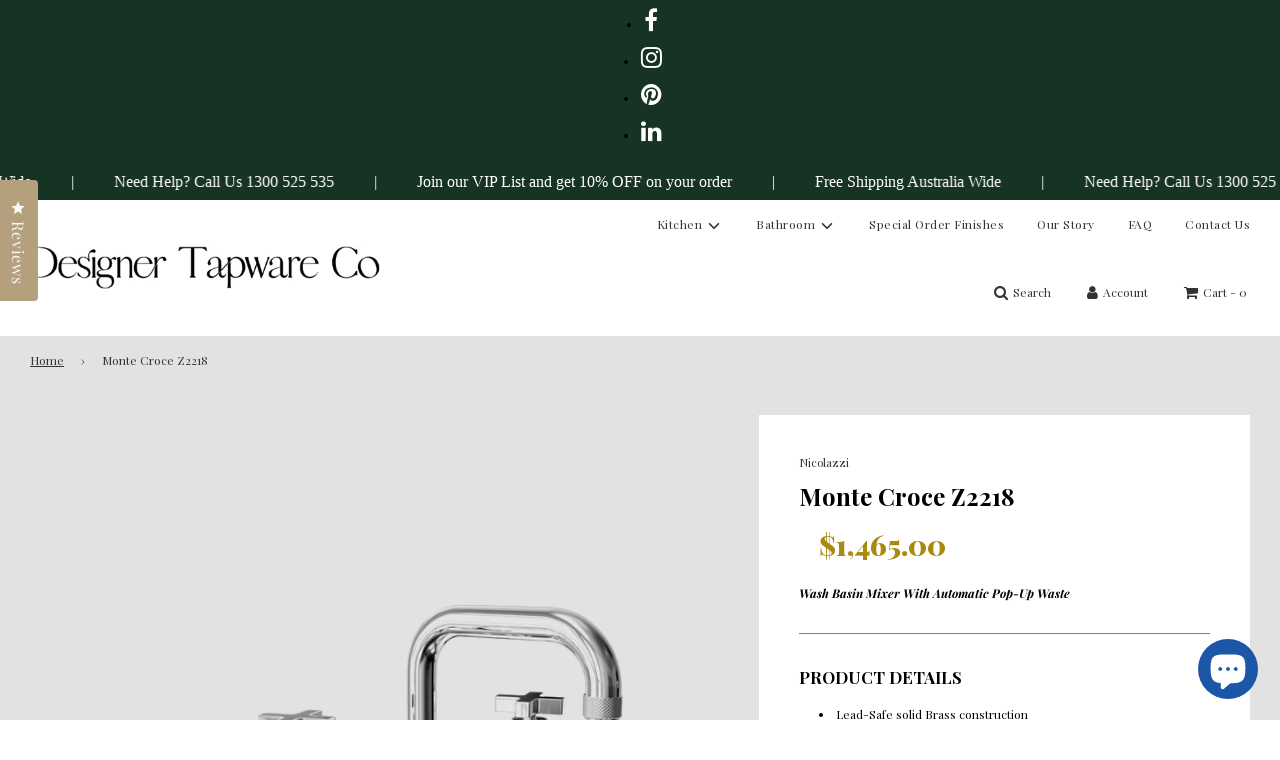

--- FILE ---
content_type: text/html; charset=utf-8
request_url: https://designertapware.com/products/monte-croce-z2218
body_size: 40743
content:
 <!doctype html>
<!--[if IE 8]><html class="no-js lt-ie9" lang="en"> <![endif]-->
<!--[if IE 9 ]><html class="ie9 no-js" lang="en"> <![endif]-->
<!--[if (gt IE 9)|!(IE)]><!--> <html class="no-js" lang="en"> <!--<![endif]-->
<head>
<script>
    window.dataLayer = window.dataLayer || [];
</script>


<!-- Google Tag Manager -->
<script>(function(w,d,s,l,i){w[l]=w[l]||[];w[l].push({'gtm.start':
new Date().getTime(),event:'gtm.js'});var f=d.getElementsByTagName(s)[0],
j=d.createElement(s),dl=l!='dataLayer'?'&l='+l:'';j.async=true;j.src=
'https://www.googletagmanager.com/gtm.js?id='+i+dl;f.parentNode.insertBefore(j,f);
})(window,document,'script','dataLayer','GTM-M5KG359');</script>
<!-- End Google Tag Manager -->
  
  
  <!-- Basic page needs ================================================== -->
  <meta charset="utf-8">
  <meta http-equiv="X-UA-Compatible" content="IE=edge">
   <meta name="google-site-verification" content="osaLDxy_lbRq7WBHlixmpLiDu1vxBu8BSmcZ9QOC0Qk" />
  
    <link rel="shortcut icon" href="//designertapware.com/cdn/shop/files/FB_180x180_crop_center.jpg?v=1617789292" type="image/png">
    <link rel="apple-touch-icon" sizes="180x180" href="//designertapware.com/cdn/shop/files/FB_180x180_crop_center.jpg?v=1617789292">
    <link rel="apple-touch-icon-precomposed" sizes="180x180" href="//designertapware.com/cdn/shop/files/FB_180x180_crop_center.jpg?v=1617789292">
    <link rel="icon" type="image/png" sizes="32x32" href="//designertapware.com/cdn/shop/files/FB_32x32_crop_center.jpg?v=1617789292">
    <link rel="icon" type="image/png" sizes="194x194" href="//designertapware.com/cdn/shop/files/FB_194x194_crop_center.jpg?v=1617789292">
    <link rel="icon" type="image/png" sizes="192x192" href="//designertapware.com/cdn/shop/files/FB_192x192_crop_center.jpg?v=1617789292">
    <link rel="icon" type="image/png" sizes="16x16" href="//designertapware.com/cdn/shop/files/FB_16x16_crop_center.jpg?v=1617789292">
  

  <!-- Title and description ================================================== -->
  <title>
    Monte Croce Z2218 | Buy Nicolazzi at Designer Tapware Co
  </title>

  
    <meta name="description" content="Wash Basin Mixer With Automatic Pop-Up Waste PRODUCT DETAILS Lead-Safe solid Brass construction Hand-made &amp;amp; Assembled in Italy WELS 4 Star, 7.0L/min TECHNICAL SPECIFICATIONS Download Datasheet Care Instructions AVAILABLE HANDLE OPTIONS Standard colour tapware in stock and ready to ship. Non-standard colours might h">
  

  <!-- Helpers ================================================== -->
  <!-- /snippets/social-meta-tags.liquid -->


<meta property="og:site_name" content="Designer Tapware Co">
<meta property="og:url" content="https://designertapwareco.com.au/products/monte-croce-z2218">
<meta property="og:title" content="Monte Croce Z2218">
<meta property="og:type" content="product">
<meta property="og:description" content="Wash Basin Mixer With Automatic Pop-Up Waste PRODUCT DETAILS Lead-Safe solid Brass construction Hand-made &amp;amp; Assembled in Italy WELS 4 Star, 7.0L/min TECHNICAL SPECIFICATIONS Download Datasheet Care Instructions AVAILABLE HANDLE OPTIONS Standard colour tapware in stock and ready to ship. Non-standard colours might h">

  <meta property="og:price:amount" content="1,465.00">
  <meta property="og:price:currency" content="AUD">

<meta property="og:image" content="http://designertapware.com/cdn/shop/products/Monte_Croce_Z2218_CR_1200x1200.png?v=1624501519"><meta property="og:image" content="http://designertapware.com/cdn/shop/products/Monte_Croce_Z2218_FV_1200x1200.png?v=1624501520"><meta property="og:image" content="http://designertapware.com/cdn/shop/products/Monte_Croce_Z2218_GB_1200x1200.png?v=1624501520">
<meta property="og:image:secure_url" content="https://designertapware.com/cdn/shop/products/Monte_Croce_Z2218_CR_1200x1200.png?v=1624501519"><meta property="og:image:secure_url" content="https://designertapware.com/cdn/shop/products/Monte_Croce_Z2218_FV_1200x1200.png?v=1624501520"><meta property="og:image:secure_url" content="https://designertapware.com/cdn/shop/products/Monte_Croce_Z2218_GB_1200x1200.png?v=1624501520">


<meta name="twitter:card" content="summary_large_image">
<meta name="twitter:title" content="Monte Croce Z2218">
<meta name="twitter:description" content="Wash Basin Mixer With Automatic Pop-Up Waste PRODUCT DETAILS Lead-Safe solid Brass construction Hand-made &amp;amp; Assembled in Italy WELS 4 Star, 7.0L/min TECHNICAL SPECIFICATIONS Download Datasheet Care Instructions AVAILABLE HANDLE OPTIONS Standard colour tapware in stock and ready to ship. Non-standard colours might h">

  <link rel="canonical" href="https://designertapwareco.com.au/products/monte-croce-z2218"/>
  
    <meta name="viewport" content="width=device-width, initial-scale=1, maximum-scale=1, user-scalable=0"/>
  
  <meta name="theme-color" content="#333">

  <!-- CSS ================================================== -->
  <style>
/*============================================================================
  #Typography
==============================================================================*/





@font-face {
  font-family: "Playfair Display";
  font-weight: 400;
  font-style: normal;
  font-display: swap;
  src: url("//designertapware.com/cdn/fonts/playfair_display/playfairdisplay_n4.9980f3e16959dc89137cc1369bfc3ae98af1deb9.woff2") format("woff2"),
       url("//designertapware.com/cdn/fonts/playfair_display/playfairdisplay_n4.c562b7c8e5637886a811d2a017f9e023166064ee.woff") format("woff");
}

@font-face {
  font-family: "Playfair Display";
  font-weight: 400;
  font-style: normal;
  font-display: swap;
  src: url("//designertapware.com/cdn/fonts/playfair_display/playfairdisplay_n4.9980f3e16959dc89137cc1369bfc3ae98af1deb9.woff2") format("woff2"),
       url("//designertapware.com/cdn/fonts/playfair_display/playfairdisplay_n4.c562b7c8e5637886a811d2a017f9e023166064ee.woff") format("woff");
}

@font-face {
  font-family: "Playfair Display";
  font-weight: 400;
  font-style: normal;
  font-display: swap;
  src: url("//designertapware.com/cdn/fonts/playfair_display/playfairdisplay_n4.9980f3e16959dc89137cc1369bfc3ae98af1deb9.woff2") format("woff2"),
       url("//designertapware.com/cdn/fonts/playfair_display/playfairdisplay_n4.c562b7c8e5637886a811d2a017f9e023166064ee.woff") format("woff");
}


  @font-face {
  font-family: "Playfair Display";
  font-weight: 700;
  font-style: normal;
  font-display: swap;
  src: url("//designertapware.com/cdn/fonts/playfair_display/playfairdisplay_n7.592b3435e0fff3f50b26d410c73ae7ec893f6910.woff2") format("woff2"),
       url("//designertapware.com/cdn/fonts/playfair_display/playfairdisplay_n7.998b1417dec711058cce2abb61a0b8c59066498f.woff") format("woff");
}




  @font-face {
  font-family: "Playfair Display";
  font-weight: 700;
  font-style: normal;
  font-display: swap;
  src: url("//designertapware.com/cdn/fonts/playfair_display/playfairdisplay_n7.592b3435e0fff3f50b26d410c73ae7ec893f6910.woff2") format("woff2"),
       url("//designertapware.com/cdn/fonts/playfair_display/playfairdisplay_n7.998b1417dec711058cce2abb61a0b8c59066498f.woff") format("woff");
}




  @font-face {
  font-family: "Playfair Display";
  font-weight: 400;
  font-style: italic;
  font-display: swap;
  src: url("//designertapware.com/cdn/fonts/playfair_display/playfairdisplay_i4.804ea8da9192aaed0368534aa085b3c1f3411619.woff2") format("woff2"),
       url("//designertapware.com/cdn/fonts/playfair_display/playfairdisplay_i4.5538cb7a825d13d8a2333cd8a94065a93a95c710.woff") format("woff");
}




  @font-face {
  font-family: "Playfair Display";
  font-weight: 700;
  font-style: italic;
  font-display: swap;
  src: url("//designertapware.com/cdn/fonts/playfair_display/playfairdisplay_i7.ba833b400bcd9c858b439c75a4a7c6eddc4c7de0.woff2") format("woff2"),
       url("//designertapware.com/cdn/fonts/playfair_display/playfairdisplay_i7.4872c65919810cd2f622f4ba52cd2e9e595f11d5.woff") format("woff");
}



/*============================================================================
  #General Variables
==============================================================================*/

:root {

  --font-weight-normal: 400;
  --font-weight-bold: 700;
  --font-weight-header-bold: 700;

  --header-font-stack: "Playfair Display", serif;
  --header-font-weight: 400;
  --header-font-style: normal;
  --header-text-size: 24;
  --header-text-size-px: 24px;

  --header-font-case: normal;
  --header-font-size: 12;
  --header-font-size-px: 12px;

  --heading-spacing: 0px;
  --heading-font-case: normal;
  --heading-font-stack: FontDrop;

  --body-font-stack: "Playfair Display", serif;
  --body-font-weight: 400;
  --body-font-style: normal;

  --navigation-font-stack: "Playfair Display", serif;
  --navigation-font-weight: 400;
  --navigation-font-style: normal;

  --base-font-size-int: 12;
  --base-font-size: 12px;

  --body-font-size-12-to-em: 1.0em;
  --body-font-size-14-to-em: 1.17em;
  --body-font-size-16-to-em: 1.33em;
  --body-font-size-18-to-em: 1.5em;
  --body-font-size-20-to-em: 1.67em;
  --body-font-size-22-to-em: 1.83em;
  --body-font-size-24-to-em: 2.0em;
  --body-font-size-28-to-em: 2.33em;
  --body-font-size-36-to-em: 3.0em;

  --sale-badge-color: #f91616;
  --sold-out-badge-color: #000;
  --badge-font-color: #fff;

  --primary-btn-text-color: #000;
  --primary-btn-bg-color: #e2e2e2;
  --primary-btn-bg-color-lighten50: #ffffff;
  --primary-btn-bg-color-opacity50: rgba(226, 226, 226, 0.5);
  --primary-btn-bg-hover-color: #483c3c;
  --primary-btn-text-hover-color: #eeeeee;

  --button-text-case: none;
  --button-font-size: 14;
  --button-font-size-px: 14px;

  --secondary-btn-text-color: #f8f8f8;
  --secondary-btn-bg-color: #818181;
  --secondary-btn-bg-color-lighten: #b4b4b4;
  --secondary-btn-bg-hover-color: #333333;
  --secondary-btn-bg-text-hover-color: #f8f8f8;

  
    --alt-btn-border-radius: 1.875rem;
    

  
    --alt-btn-font-style: normal;
    --alt-btn-font-weight: 400;
    

  --text-color: #000;
  --text-color-lighten5: #0d0d0d;
  --text-color-lighten70: #b3b3b3;
  --text-color-transparent05: rgba(0, 0, 0, 0.05);
  --text-color-transparent15: rgba(0, 0, 0, 0.15);
  --text-color-transparent5: rgba(0, 0, 0, 0.5);
  --text-color-transparent6: rgba(0, 0, 0, 0.6);
  --text-color-transparent7: rgba(0, 0, 0, 0.7);
  --text-color-transparent8: rgba(0, 0, 0, 0.8);

  --product-page-font-size: 24;
  --product-page-font-size-px: 24px;
  --product-page-font-case: normal;

  
  --product-page-font-weight: 700;
  

  --link-color: #333;
  --on-sale-color: #952525;

  --body-color: #e2e2e2;
  --body-color-darken10: #c9c9c9;
  --body-color-transparent00: rgba(226, 226, 226, 0);
  --body-color-transparent90: rgba(226, 226, 226, 0.9);

  --body-secondary-color: #ffffff;
  --body-secondary-color-transparent00: rgba(255, 255, 255, 0);
  --body-secondary-color-darken05: #f2f2f2;

  --color-primary-background: #e2e2e2;
  --color-secondary-background: #ffffff;

  --cart-background-color: #4d4d4d;

  --border-color: rgba(0, 0, 0, 0.5);
  --border-color-darken10: #000000;

  --header-color: #ffffff;
  --header-color-darken5: #f2f2f2;
  --header-color-lighten5: #ffffff;

  --header-border-color: rgba(0,0,0,0);

  --announcement-text-size: 12px;
  --announcement-text-spacing: 1px;
  --announcement-text-case: none;

  
      --announcement-font-style: normal;
      --announcement-font-weight: 400;
    

  --logo-font-size: 12px;

  --overlay-header-text-color: #333333;
  --nav-text-color: #333;
  --nav-text-hover: #595959;

  --color-scheme-light-background: #ffffff;
  --color-scheme-light-background-lighten5: #ffffff;
  --color-scheme-light-text: #333333;
  --color-scheme-light-text-transparent60: rgba(51, 51, 51, 0.6);

  --color-scheme-feature-background: #4b483b;
  --color-scheme-feature-background-lighten5: #595646;
  --color-scheme-feature-text: #fff;
  --color-scheme-feature-text-transparent60: rgba(255, 255, 255, 0.6);

  --homepage-sections-accent-secondary-color-transparent60: rgba(255, 255, 255, 0.6);

  --color-scheme-dark-background: #b1afab;
  --color-scheme-dark-text: #f8f8f8;
  --color-scheme-dark-text-transparent60: rgba(248, 248, 248, 0.6);

  --filter-bg-color: rgba(0, 0, 0, 0.1);

  --color-footer-bg: #f1f1f1;
  --color-footer-bg-darken5: #e4e4e4;
  --color-footer-text: #636363;
  --color-footer-text-darken10: #4a4a4a;
  --color-footer-border: rgba(99, 99, 99, 0.1);

  --popup-text-color: #f8f8f8;
  --popup-text-color-lighten10: #ffffff;
  --popup-bg-color: #333333;

  --menu-drawer-color: #333333;
  --menu-drawer-color-darken5: #262626;
  --menu-drawer-text-color: #f8f8f8;
  --menu-drawer-border-color: rgba(248, 248, 248, 0.1);
  --menu-drawer-text-hover-color: #e8e8e8;

  --cart-drawer-color: #e6e6e6;
  --cart-drawer-text-color: #333;
  --cart-drawer-text-color-lighten10: #4d4d4d;
  --cart-drawer-border-color: rgba(51, 51, 51, 0.5);

  --fancybox-overlay: url('//designertapware.com/cdn/shop/t/21/assets/fancybox_overlay.png?v=61793926319831825281727771264');
}
</style>


  
    <link rel="preload" href="//designertapware.com/cdn/shop/t/21/assets/theme-product.min.css?v=105410950481832636441727771264" as="style">
    <link href="//designertapware.com/cdn/shop/t/21/assets/theme-product.min.css?v=105410950481832636441727771264" rel="stylesheet" type="text/css" media="all" />
  

  <link href="//designertapware.com/cdn/shop/t/21/assets/custom.css?v=85257710012455531201727818479" rel="stylesheet" type="text/css" media="all" />
<script src="//designertapware.com/cdn/shop/t/21/assets/custom.js?v=165002276562312904421727809547" type="text/javascript"></script>

  <!-- Header hook for plugins ================================================== -->
  <!-- starapps_scripts_start -->
<!-- This code is automatically managed by StarApps Studio -->
<!-- Please contact support@starapps.studio for any help --><script type="application/json" sa-language-info="true" data-no-instant="true">{"current_language":"en", "default_language":"en"}</script><!-- starapps_scripts_end -->
<script>window.performance && window.performance.mark && window.performance.mark('shopify.content_for_header.start');</script><meta name="google-site-verification" content="osaLDxy_lbRq7WBHlixmpLiDu1vxBu8BSmcZ9QOC0Qk">
<meta name="facebook-domain-verification" content="letjxula6xqioclgoh0n1l4bxrqqmk">
<meta name="facebook-domain-verification" content="yrlparbcox7419fg9dkkeb5h5aud7n">
<meta name="google-site-verification" content="omt1yp9eUKBrLQU6MgVtAQYSmqdcQWAkjtV3dIrfdUA">
<meta id="shopify-digital-wallet" name="shopify-digital-wallet" content="/52058980532/digital_wallets/dialog">
<meta name="shopify-checkout-api-token" content="df447d8e5fa32d381906b7fea69935fe">
<link rel="alternate" type="application/json+oembed" href="https://designertapwareco.com.au/products/monte-croce-z2218.oembed">
<script async="async" src="/checkouts/internal/preloads.js?locale=en-AU"></script>
<link rel="preconnect" href="https://shop.app" crossorigin="anonymous">
<script async="async" src="https://shop.app/checkouts/internal/preloads.js?locale=en-AU&shop_id=52058980532" crossorigin="anonymous"></script>
<script id="apple-pay-shop-capabilities" type="application/json">{"shopId":52058980532,"countryCode":"AU","currencyCode":"AUD","merchantCapabilities":["supports3DS"],"merchantId":"gid:\/\/shopify\/Shop\/52058980532","merchantName":"Designer Tapware Co","requiredBillingContactFields":["postalAddress","email","phone"],"requiredShippingContactFields":["postalAddress","email","phone"],"shippingType":"shipping","supportedNetworks":["visa","masterCard"],"total":{"type":"pending","label":"Designer Tapware Co","amount":"1.00"},"shopifyPaymentsEnabled":true,"supportsSubscriptions":true}</script>
<script id="shopify-features" type="application/json">{"accessToken":"df447d8e5fa32d381906b7fea69935fe","betas":["rich-media-storefront-analytics"],"domain":"designertapware.com","predictiveSearch":true,"shopId":52058980532,"locale":"en"}</script>
<script>var Shopify = Shopify || {};
Shopify.shop = "designer-tapware-online.myshopify.com";
Shopify.locale = "en";
Shopify.currency = {"active":"AUD","rate":"1.0"};
Shopify.country = "AU";
Shopify.theme = {"name":"Flow [Okendo] - 100124 - FAQ","id":143268511975,"schema_name":"Flow","schema_version":"17.3.1","theme_store_id":801,"role":"main"};
Shopify.theme.handle = "null";
Shopify.theme.style = {"id":null,"handle":null};
Shopify.cdnHost = "designertapware.com/cdn";
Shopify.routes = Shopify.routes || {};
Shopify.routes.root = "/";</script>
<script type="module">!function(o){(o.Shopify=o.Shopify||{}).modules=!0}(window);</script>
<script>!function(o){function n(){var o=[];function n(){o.push(Array.prototype.slice.apply(arguments))}return n.q=o,n}var t=o.Shopify=o.Shopify||{};t.loadFeatures=n(),t.autoloadFeatures=n()}(window);</script>
<script>
  window.ShopifyPay = window.ShopifyPay || {};
  window.ShopifyPay.apiHost = "shop.app\/pay";
  window.ShopifyPay.redirectState = null;
</script>
<script id="shop-js-analytics" type="application/json">{"pageType":"product"}</script>
<script defer="defer" async type="module" src="//designertapware.com/cdn/shopifycloud/shop-js/modules/v2/client.init-shop-cart-sync_C5BV16lS.en.esm.js"></script>
<script defer="defer" async type="module" src="//designertapware.com/cdn/shopifycloud/shop-js/modules/v2/chunk.common_CygWptCX.esm.js"></script>
<script type="module">
  await import("//designertapware.com/cdn/shopifycloud/shop-js/modules/v2/client.init-shop-cart-sync_C5BV16lS.en.esm.js");
await import("//designertapware.com/cdn/shopifycloud/shop-js/modules/v2/chunk.common_CygWptCX.esm.js");

  window.Shopify.SignInWithShop?.initShopCartSync?.({"fedCMEnabled":true,"windoidEnabled":true});

</script>
<script>
  window.Shopify = window.Shopify || {};
  if (!window.Shopify.featureAssets) window.Shopify.featureAssets = {};
  window.Shopify.featureAssets['shop-js'] = {"shop-cart-sync":["modules/v2/client.shop-cart-sync_ZFArdW7E.en.esm.js","modules/v2/chunk.common_CygWptCX.esm.js"],"init-fed-cm":["modules/v2/client.init-fed-cm_CmiC4vf6.en.esm.js","modules/v2/chunk.common_CygWptCX.esm.js"],"shop-button":["modules/v2/client.shop-button_tlx5R9nI.en.esm.js","modules/v2/chunk.common_CygWptCX.esm.js"],"shop-cash-offers":["modules/v2/client.shop-cash-offers_DOA2yAJr.en.esm.js","modules/v2/chunk.common_CygWptCX.esm.js","modules/v2/chunk.modal_D71HUcav.esm.js"],"init-windoid":["modules/v2/client.init-windoid_sURxWdc1.en.esm.js","modules/v2/chunk.common_CygWptCX.esm.js"],"shop-toast-manager":["modules/v2/client.shop-toast-manager_ClPi3nE9.en.esm.js","modules/v2/chunk.common_CygWptCX.esm.js"],"init-shop-email-lookup-coordinator":["modules/v2/client.init-shop-email-lookup-coordinator_B8hsDcYM.en.esm.js","modules/v2/chunk.common_CygWptCX.esm.js"],"init-shop-cart-sync":["modules/v2/client.init-shop-cart-sync_C5BV16lS.en.esm.js","modules/v2/chunk.common_CygWptCX.esm.js"],"avatar":["modules/v2/client.avatar_BTnouDA3.en.esm.js"],"pay-button":["modules/v2/client.pay-button_FdsNuTd3.en.esm.js","modules/v2/chunk.common_CygWptCX.esm.js"],"init-customer-accounts":["modules/v2/client.init-customer-accounts_DxDtT_ad.en.esm.js","modules/v2/client.shop-login-button_C5VAVYt1.en.esm.js","modules/v2/chunk.common_CygWptCX.esm.js","modules/v2/chunk.modal_D71HUcav.esm.js"],"init-shop-for-new-customer-accounts":["modules/v2/client.init-shop-for-new-customer-accounts_ChsxoAhi.en.esm.js","modules/v2/client.shop-login-button_C5VAVYt1.en.esm.js","modules/v2/chunk.common_CygWptCX.esm.js","modules/v2/chunk.modal_D71HUcav.esm.js"],"shop-login-button":["modules/v2/client.shop-login-button_C5VAVYt1.en.esm.js","modules/v2/chunk.common_CygWptCX.esm.js","modules/v2/chunk.modal_D71HUcav.esm.js"],"init-customer-accounts-sign-up":["modules/v2/client.init-customer-accounts-sign-up_CPSyQ0Tj.en.esm.js","modules/v2/client.shop-login-button_C5VAVYt1.en.esm.js","modules/v2/chunk.common_CygWptCX.esm.js","modules/v2/chunk.modal_D71HUcav.esm.js"],"shop-follow-button":["modules/v2/client.shop-follow-button_Cva4Ekp9.en.esm.js","modules/v2/chunk.common_CygWptCX.esm.js","modules/v2/chunk.modal_D71HUcav.esm.js"],"checkout-modal":["modules/v2/client.checkout-modal_BPM8l0SH.en.esm.js","modules/v2/chunk.common_CygWptCX.esm.js","modules/v2/chunk.modal_D71HUcav.esm.js"],"lead-capture":["modules/v2/client.lead-capture_Bi8yE_yS.en.esm.js","modules/v2/chunk.common_CygWptCX.esm.js","modules/v2/chunk.modal_D71HUcav.esm.js"],"shop-login":["modules/v2/client.shop-login_D6lNrXab.en.esm.js","modules/v2/chunk.common_CygWptCX.esm.js","modules/v2/chunk.modal_D71HUcav.esm.js"],"payment-terms":["modules/v2/client.payment-terms_CZxnsJam.en.esm.js","modules/v2/chunk.common_CygWptCX.esm.js","modules/v2/chunk.modal_D71HUcav.esm.js"]};
</script>
<script>(function() {
  var isLoaded = false;
  function asyncLoad() {
    if (isLoaded) return;
    isLoaded = true;
    var urls = ["https:\/\/cdn.shopify.com\/s\/files\/1\/0520\/5898\/0532\/t\/3\/assets\/globo.formbuilder.init.js?v=1622018025\u0026shop=designer-tapware-online.myshopify.com","https:\/\/static.klaviyo.com\/onsite\/js\/klaviyo.js?company_id=RgEyFj\u0026shop=designer-tapware-online.myshopify.com"];
    for (var i = 0; i < urls.length; i++) {
      var s = document.createElement('script');
      s.type = 'text/javascript';
      s.async = true;
      s.src = urls[i];
      var x = document.getElementsByTagName('script')[0];
      x.parentNode.insertBefore(s, x);
    }
  };
  if(window.attachEvent) {
    window.attachEvent('onload', asyncLoad);
  } else {
    window.addEventListener('load', asyncLoad, false);
  }
})();</script>
<script id="__st">var __st={"a":52058980532,"offset":39600,"reqid":"25d35733-5427-45f1-806d-cbc365b79aae-1768836160","pageurl":"designertapware.com\/products\/monte-croce-z2218","u":"27ee594e1871","p":"product","rtyp":"product","rid":6553062736052};</script>
<script>window.ShopifyPaypalV4VisibilityTracking = true;</script>
<script id="captcha-bootstrap">!function(){'use strict';const t='contact',e='account',n='new_comment',o=[[t,t],['blogs',n],['comments',n],[t,'customer']],c=[[e,'customer_login'],[e,'guest_login'],[e,'recover_customer_password'],[e,'create_customer']],r=t=>t.map((([t,e])=>`form[action*='/${t}']:not([data-nocaptcha='true']) input[name='form_type'][value='${e}']`)).join(','),a=t=>()=>t?[...document.querySelectorAll(t)].map((t=>t.form)):[];function s(){const t=[...o],e=r(t);return a(e)}const i='password',u='form_key',d=['recaptcha-v3-token','g-recaptcha-response','h-captcha-response',i],f=()=>{try{return window.sessionStorage}catch{return}},m='__shopify_v',_=t=>t.elements[u];function p(t,e,n=!1){try{const o=window.sessionStorage,c=JSON.parse(o.getItem(e)),{data:r}=function(t){const{data:e,action:n}=t;return t[m]||n?{data:e,action:n}:{data:t,action:n}}(c);for(const[e,n]of Object.entries(r))t.elements[e]&&(t.elements[e].value=n);n&&o.removeItem(e)}catch(o){console.error('form repopulation failed',{error:o})}}const l='form_type',E='cptcha';function T(t){t.dataset[E]=!0}const w=window,h=w.document,L='Shopify',v='ce_forms',y='captcha';let A=!1;((t,e)=>{const n=(g='f06e6c50-85a8-45c8-87d0-21a2b65856fe',I='https://cdn.shopify.com/shopifycloud/storefront-forms-hcaptcha/ce_storefront_forms_captcha_hcaptcha.v1.5.2.iife.js',D={infoText:'Protected by hCaptcha',privacyText:'Privacy',termsText:'Terms'},(t,e,n)=>{const o=w[L][v],c=o.bindForm;if(c)return c(t,g,e,D).then(n);var r;o.q.push([[t,g,e,D],n]),r=I,A||(h.body.append(Object.assign(h.createElement('script'),{id:'captcha-provider',async:!0,src:r})),A=!0)});var g,I,D;w[L]=w[L]||{},w[L][v]=w[L][v]||{},w[L][v].q=[],w[L][y]=w[L][y]||{},w[L][y].protect=function(t,e){n(t,void 0,e),T(t)},Object.freeze(w[L][y]),function(t,e,n,w,h,L){const[v,y,A,g]=function(t,e,n){const i=e?o:[],u=t?c:[],d=[...i,...u],f=r(d),m=r(i),_=r(d.filter((([t,e])=>n.includes(e))));return[a(f),a(m),a(_),s()]}(w,h,L),I=t=>{const e=t.target;return e instanceof HTMLFormElement?e:e&&e.form},D=t=>v().includes(t);t.addEventListener('submit',(t=>{const e=I(t);if(!e)return;const n=D(e)&&!e.dataset.hcaptchaBound&&!e.dataset.recaptchaBound,o=_(e),c=g().includes(e)&&(!o||!o.value);(n||c)&&t.preventDefault(),c&&!n&&(function(t){try{if(!f())return;!function(t){const e=f();if(!e)return;const n=_(t);if(!n)return;const o=n.value;o&&e.removeItem(o)}(t);const e=Array.from(Array(32),(()=>Math.random().toString(36)[2])).join('');!function(t,e){_(t)||t.append(Object.assign(document.createElement('input'),{type:'hidden',name:u})),t.elements[u].value=e}(t,e),function(t,e){const n=f();if(!n)return;const o=[...t.querySelectorAll(`input[type='${i}']`)].map((({name:t})=>t)),c=[...d,...o],r={};for(const[a,s]of new FormData(t).entries())c.includes(a)||(r[a]=s);n.setItem(e,JSON.stringify({[m]:1,action:t.action,data:r}))}(t,e)}catch(e){console.error('failed to persist form',e)}}(e),e.submit())}));const S=(t,e)=>{t&&!t.dataset[E]&&(n(t,e.some((e=>e===t))),T(t))};for(const o of['focusin','change'])t.addEventListener(o,(t=>{const e=I(t);D(e)&&S(e,y())}));const B=e.get('form_key'),M=e.get(l),P=B&&M;t.addEventListener('DOMContentLoaded',(()=>{const t=y();if(P)for(const e of t)e.elements[l].value===M&&p(e,B);[...new Set([...A(),...v().filter((t=>'true'===t.dataset.shopifyCaptcha))])].forEach((e=>S(e,t)))}))}(h,new URLSearchParams(w.location.search),n,t,e,['guest_login'])})(!0,!0)}();</script>
<script integrity="sha256-4kQ18oKyAcykRKYeNunJcIwy7WH5gtpwJnB7kiuLZ1E=" data-source-attribution="shopify.loadfeatures" defer="defer" src="//designertapware.com/cdn/shopifycloud/storefront/assets/storefront/load_feature-a0a9edcb.js" crossorigin="anonymous"></script>
<script crossorigin="anonymous" defer="defer" src="//designertapware.com/cdn/shopifycloud/storefront/assets/shopify_pay/storefront-65b4c6d7.js?v=20250812"></script>
<script data-source-attribution="shopify.dynamic_checkout.dynamic.init">var Shopify=Shopify||{};Shopify.PaymentButton=Shopify.PaymentButton||{isStorefrontPortableWallets:!0,init:function(){window.Shopify.PaymentButton.init=function(){};var t=document.createElement("script");t.src="https://designertapware.com/cdn/shopifycloud/portable-wallets/latest/portable-wallets.en.js",t.type="module",document.head.appendChild(t)}};
</script>
<script data-source-attribution="shopify.dynamic_checkout.buyer_consent">
  function portableWalletsHideBuyerConsent(e){var t=document.getElementById("shopify-buyer-consent"),n=document.getElementById("shopify-subscription-policy-button");t&&n&&(t.classList.add("hidden"),t.setAttribute("aria-hidden","true"),n.removeEventListener("click",e))}function portableWalletsShowBuyerConsent(e){var t=document.getElementById("shopify-buyer-consent"),n=document.getElementById("shopify-subscription-policy-button");t&&n&&(t.classList.remove("hidden"),t.removeAttribute("aria-hidden"),n.addEventListener("click",e))}window.Shopify?.PaymentButton&&(window.Shopify.PaymentButton.hideBuyerConsent=portableWalletsHideBuyerConsent,window.Shopify.PaymentButton.showBuyerConsent=portableWalletsShowBuyerConsent);
</script>
<script data-source-attribution="shopify.dynamic_checkout.cart.bootstrap">document.addEventListener("DOMContentLoaded",(function(){function t(){return document.querySelector("shopify-accelerated-checkout-cart, shopify-accelerated-checkout")}if(t())Shopify.PaymentButton.init();else{new MutationObserver((function(e,n){t()&&(Shopify.PaymentButton.init(),n.disconnect())})).observe(document.body,{childList:!0,subtree:!0})}}));
</script>
<link id="shopify-accelerated-checkout-styles" rel="stylesheet" media="screen" href="https://designertapware.com/cdn/shopifycloud/portable-wallets/latest/accelerated-checkout-backwards-compat.css" crossorigin="anonymous">
<style id="shopify-accelerated-checkout-cart">
        #shopify-buyer-consent {
  margin-top: 1em;
  display: inline-block;
  width: 100%;
}

#shopify-buyer-consent.hidden {
  display: none;
}

#shopify-subscription-policy-button {
  background: none;
  border: none;
  padding: 0;
  text-decoration: underline;
  font-size: inherit;
  cursor: pointer;
}

#shopify-subscription-policy-button::before {
  box-shadow: none;
}

      </style>

<script>window.performance && window.performance.mark && window.performance.mark('shopify.content_for_header.end');</script>

  

<script async='async' src='https://variantimages.upsell-apps.com/script.js?shop=designer-tapware-online.myshopify.com'></script>
<link rel="preload" as="image" href="//cdn.shopify.com/s/files/1/0520/5898/0532/files/webbanner2_150x.jpg?v=1684708663">  
<!-- BEGIN app block: shopify://apps/klaviyo-email-marketing-sms/blocks/klaviyo-onsite-embed/2632fe16-c075-4321-a88b-50b567f42507 -->












  <script async src="https://static.klaviyo.com/onsite/js/RgEyFj/klaviyo.js?company_id=RgEyFj"></script>
  <script>!function(){if(!window.klaviyo){window._klOnsite=window._klOnsite||[];try{window.klaviyo=new Proxy({},{get:function(n,i){return"push"===i?function(){var n;(n=window._klOnsite).push.apply(n,arguments)}:function(){for(var n=arguments.length,o=new Array(n),w=0;w<n;w++)o[w]=arguments[w];var t="function"==typeof o[o.length-1]?o.pop():void 0,e=new Promise((function(n){window._klOnsite.push([i].concat(o,[function(i){t&&t(i),n(i)}]))}));return e}}})}catch(n){window.klaviyo=window.klaviyo||[],window.klaviyo.push=function(){var n;(n=window._klOnsite).push.apply(n,arguments)}}}}();</script>

  
    <script id="viewed_product">
      if (item == null) {
        var _learnq = _learnq || [];

        var MetafieldReviews = null
        var MetafieldYotpoRating = null
        var MetafieldYotpoCount = null
        var MetafieldLooxRating = null
        var MetafieldLooxCount = null
        var okendoProduct = null
        var okendoProductReviewCount = null
        var okendoProductReviewAverageValue = null
        try {
          // The following fields are used for Customer Hub recently viewed in order to add reviews.
          // This information is not part of __kla_viewed. Instead, it is part of __kla_viewed_reviewed_items
          MetafieldReviews = {};
          MetafieldYotpoRating = null
          MetafieldYotpoCount = null
          MetafieldLooxRating = null
          MetafieldLooxCount = null

          okendoProduct = {"reviewCount":0,"reviewAverageValue":"0.0"}
          // If the okendo metafield is not legacy, it will error, which then requires the new json formatted data
          if (okendoProduct && 'error' in okendoProduct) {
            okendoProduct = null
          }
          okendoProductReviewCount = okendoProduct ? okendoProduct.reviewCount : null
          okendoProductReviewAverageValue = okendoProduct ? okendoProduct.reviewAverageValue : null
        } catch (error) {
          console.error('Error in Klaviyo onsite reviews tracking:', error);
        }

        var item = {
          Name: "Monte Croce Z2218",
          ProductID: 6553062736052,
          Categories: ["All In-stock","All Products","Bathroom Products"],
          ImageURL: "https://designertapware.com/cdn/shop/products/Monte_Croce_Z2218_CR_grande.png?v=1624501519",
          URL: "https://designertapwareco.com.au/products/monte-croce-z2218",
          Brand: "Nicolazzi",
          Price: "$1,465.00",
          Value: "1,465.00",
          CompareAtPrice: "$0.00"
        };
        _learnq.push(['track', 'Viewed Product', item]);
        _learnq.push(['trackViewedItem', {
          Title: item.Name,
          ItemId: item.ProductID,
          Categories: item.Categories,
          ImageUrl: item.ImageURL,
          Url: item.URL,
          Metadata: {
            Brand: item.Brand,
            Price: item.Price,
            Value: item.Value,
            CompareAtPrice: item.CompareAtPrice
          },
          metafields:{
            reviews: MetafieldReviews,
            yotpo:{
              rating: MetafieldYotpoRating,
              count: MetafieldYotpoCount,
            },
            loox:{
              rating: MetafieldLooxRating,
              count: MetafieldLooxCount,
            },
            okendo: {
              rating: okendoProductReviewAverageValue,
              count: okendoProductReviewCount,
            }
          }
        }]);
      }
    </script>
  




  <script>
    window.klaviyoReviewsProductDesignMode = false
  </script>







<!-- END app block --><!-- BEGIN app block: shopify://apps/okendo/blocks/theme-settings/bb689e69-ea70-4661-8fb7-ad24a2e23c29 --><!-- BEGIN app snippet: header-metafields -->










    <style data-oke-reviews-version="0.82.1" type="text/css" data-href="https://d3hw6dc1ow8pp2.cloudfront.net/reviews-widget-plus/css/okendo-reviews-styles.9d163ae1.css"></style><style data-oke-reviews-version="0.82.1" type="text/css" data-href="https://d3hw6dc1ow8pp2.cloudfront.net/reviews-widget-plus/css/modules/okendo-star-rating.4cb378a8.css"></style><style data-oke-reviews-version="0.82.1" type="text/css" data-href="https://d3hw6dc1ow8pp2.cloudfront.net/reviews-widget-plus/css/modules/okendo-reviews-keywords.0942444f.css"></style><style data-oke-reviews-version="0.82.1" type="text/css" data-href="https://d3hw6dc1ow8pp2.cloudfront.net/reviews-widget-plus/css/modules/okendo-reviews-summary.a0c9d7d6.css"></style><style type="text/css">.okeReviews[data-oke-container],div.okeReviews{font-size:14px;font-size:var(--oke-text-regular);font-weight:400;font-family:var(--oke-text-fontFamily);line-height:1.6}.okeReviews[data-oke-container] *,.okeReviews[data-oke-container] :after,.okeReviews[data-oke-container] :before,div.okeReviews *,div.okeReviews :after,div.okeReviews :before{box-sizing:border-box}.okeReviews[data-oke-container] h1,.okeReviews[data-oke-container] h2,.okeReviews[data-oke-container] h3,.okeReviews[data-oke-container] h4,.okeReviews[data-oke-container] h5,.okeReviews[data-oke-container] h6,div.okeReviews h1,div.okeReviews h2,div.okeReviews h3,div.okeReviews h4,div.okeReviews h5,div.okeReviews h6{font-size:1em;font-weight:400;line-height:1.4;margin:0}.okeReviews[data-oke-container] ul,div.okeReviews ul{padding:0;margin:0}.okeReviews[data-oke-container] li,div.okeReviews li{list-style-type:none;padding:0}.okeReviews[data-oke-container] p,div.okeReviews p{line-height:1.8;margin:0 0 4px}.okeReviews[data-oke-container] p:last-child,div.okeReviews p:last-child{margin-bottom:0}.okeReviews[data-oke-container] a,div.okeReviews a{text-decoration:none;color:inherit}.okeReviews[data-oke-container] button,div.okeReviews button{border-radius:0;border:0;box-shadow:none;margin:0;width:auto;min-width:auto;padding:0;background-color:transparent;min-height:auto}.okeReviews[data-oke-container] button,.okeReviews[data-oke-container] input,.okeReviews[data-oke-container] select,.okeReviews[data-oke-container] textarea,div.okeReviews button,div.okeReviews input,div.okeReviews select,div.okeReviews textarea{font-family:inherit;font-size:1em}.okeReviews[data-oke-container] label,.okeReviews[data-oke-container] select,div.okeReviews label,div.okeReviews select{display:inline}.okeReviews[data-oke-container] select,div.okeReviews select{width:auto}.okeReviews[data-oke-container] article,.okeReviews[data-oke-container] aside,div.okeReviews article,div.okeReviews aside{margin:0}.okeReviews[data-oke-container] table,div.okeReviews table{background:transparent;border:0;border-collapse:collapse;border-spacing:0;font-family:inherit;font-size:1em;table-layout:auto}.okeReviews[data-oke-container] table td,.okeReviews[data-oke-container] table th,.okeReviews[data-oke-container] table tr,div.okeReviews table td,div.okeReviews table th,div.okeReviews table tr{border:0;font-family:inherit;font-size:1em}.okeReviews[data-oke-container] table td,.okeReviews[data-oke-container] table th,div.okeReviews table td,div.okeReviews table th{background:transparent;font-weight:400;letter-spacing:normal;padding:0;text-align:left;text-transform:none;vertical-align:middle}.okeReviews[data-oke-container] table tr:hover td,.okeReviews[data-oke-container] table tr:hover th,div.okeReviews table tr:hover td,div.okeReviews table tr:hover th{background:transparent}.okeReviews[data-oke-container] fieldset,div.okeReviews fieldset{border:0;padding:0;margin:0;min-width:0}.okeReviews[data-oke-container] img,.okeReviews[data-oke-container] svg,div.okeReviews img,div.okeReviews svg{max-width:none}.okeReviews[data-oke-container] div:empty,div.okeReviews div:empty{display:block}.okeReviews[data-oke-container] .oke-icon:before,div.okeReviews .oke-icon:before{font-family:oke-widget-icons!important;font-style:normal;font-weight:400;font-variant:normal;text-transform:none;line-height:1;-webkit-font-smoothing:antialiased;-moz-osx-font-smoothing:grayscale;color:inherit}.okeReviews[data-oke-container] .oke-icon--select-arrow:before,div.okeReviews .oke-icon--select-arrow:before{content:""}.okeReviews[data-oke-container] .oke-icon--loading:before,div.okeReviews .oke-icon--loading:before{content:""}.okeReviews[data-oke-container] .oke-icon--pencil:before,div.okeReviews .oke-icon--pencil:before{content:""}.okeReviews[data-oke-container] .oke-icon--filter:before,div.okeReviews .oke-icon--filter:before{content:""}.okeReviews[data-oke-container] .oke-icon--play:before,div.okeReviews .oke-icon--play:before{content:""}.okeReviews[data-oke-container] .oke-icon--tick-circle:before,div.okeReviews .oke-icon--tick-circle:before{content:""}.okeReviews[data-oke-container] .oke-icon--chevron-left:before,div.okeReviews .oke-icon--chevron-left:before{content:""}.okeReviews[data-oke-container] .oke-icon--chevron-right:before,div.okeReviews .oke-icon--chevron-right:before{content:""}.okeReviews[data-oke-container] .oke-icon--thumbs-down:before,div.okeReviews .oke-icon--thumbs-down:before{content:""}.okeReviews[data-oke-container] .oke-icon--thumbs-up:before,div.okeReviews .oke-icon--thumbs-up:before{content:""}.okeReviews[data-oke-container] .oke-icon--close:before,div.okeReviews .oke-icon--close:before{content:""}.okeReviews[data-oke-container] .oke-icon--chevron-up:before,div.okeReviews .oke-icon--chevron-up:before{content:""}.okeReviews[data-oke-container] .oke-icon--chevron-down:before,div.okeReviews .oke-icon--chevron-down:before{content:""}.okeReviews[data-oke-container] .oke-icon--star:before,div.okeReviews .oke-icon--star:before{content:""}.okeReviews[data-oke-container] .oke-icon--magnifying-glass:before,div.okeReviews .oke-icon--magnifying-glass:before{content:""}@font-face{font-family:oke-widget-icons;src:url(https://d3hw6dc1ow8pp2.cloudfront.net/reviews-widget-plus/fonts/oke-widget-icons.ttf) format("truetype"),url(https://d3hw6dc1ow8pp2.cloudfront.net/reviews-widget-plus/fonts/oke-widget-icons.woff) format("woff"),url(https://d3hw6dc1ow8pp2.cloudfront.net/reviews-widget-plus/img/oke-widget-icons.bc0d6b0a.svg) format("svg");font-weight:400;font-style:normal;font-display:block}.okeReviews[data-oke-container] .oke-button,div.okeReviews .oke-button{display:inline-block;border-style:solid;border-color:var(--oke-button-borderColor);border-width:var(--oke-button-borderWidth);background-color:var(--oke-button-backgroundColor);line-height:1;padding:12px 24px;margin:0;border-radius:var(--oke-button-borderRadius);color:var(--oke-button-textColor);text-align:center;position:relative;font-weight:var(--oke-button-fontWeight);font-size:var(--oke-button-fontSize);font-family:var(--oke-button-fontFamily);outline:0}.okeReviews[data-oke-container] .oke-button-text,.okeReviews[data-oke-container] .oke-button .oke-icon,div.okeReviews .oke-button-text,div.okeReviews .oke-button .oke-icon{line-height:1}.okeReviews[data-oke-container] .oke-button.oke-is-loading,div.okeReviews .oke-button.oke-is-loading{position:relative}.okeReviews[data-oke-container] .oke-button.oke-is-loading:before,div.okeReviews .oke-button.oke-is-loading:before{font-family:oke-widget-icons!important;font-style:normal;font-weight:400;font-variant:normal;text-transform:none;line-height:1;-webkit-font-smoothing:antialiased;-moz-osx-font-smoothing:grayscale;content:"";color:undefined;font-size:12px;display:inline-block;animation:oke-spin 1s linear infinite;position:absolute;width:12px;height:12px;top:0;left:0;bottom:0;right:0;margin:auto}.okeReviews[data-oke-container] .oke-button.oke-is-loading>*,div.okeReviews .oke-button.oke-is-loading>*{opacity:0}.okeReviews[data-oke-container] .oke-button.oke-is-active,div.okeReviews .oke-button.oke-is-active{background-color:var(--oke-button-backgroundColorActive);color:var(--oke-button-textColorActive);border-color:var(--oke-button-borderColorActive)}.okeReviews[data-oke-container] .oke-button:not(.oke-is-loading),div.okeReviews .oke-button:not(.oke-is-loading){cursor:pointer}.okeReviews[data-oke-container] .oke-button:not(.oke-is-loading):not(.oke-is-active):hover,div.okeReviews .oke-button:not(.oke-is-loading):not(.oke-is-active):hover{background-color:var(--oke-button-backgroundColorHover);color:var(--oke-button-textColorHover);border-color:var(--oke-button-borderColorHover);box-shadow:0 0 0 2px var(--oke-button-backgroundColorHover)}.okeReviews[data-oke-container] .oke-button:not(.oke-is-loading):not(.oke-is-active):active,.okeReviews[data-oke-container] .oke-button:not(.oke-is-loading):not(.oke-is-active):hover:active,div.okeReviews .oke-button:not(.oke-is-loading):not(.oke-is-active):active,div.okeReviews .oke-button:not(.oke-is-loading):not(.oke-is-active):hover:active{background-color:var(--oke-button-backgroundColorActive);color:var(--oke-button-textColorActive);border-color:var(--oke-button-borderColorActive)}.okeReviews[data-oke-container] .oke-title,div.okeReviews .oke-title{font-weight:var(--oke-title-fontWeight);font-size:var(--oke-title-fontSize);font-family:var(--oke-title-fontFamily)}.okeReviews[data-oke-container] .oke-bodyText,div.okeReviews .oke-bodyText{font-weight:var(--oke-bodyText-fontWeight);font-size:var(--oke-bodyText-fontSize);font-family:var(--oke-bodyText-fontFamily)}.okeReviews[data-oke-container] .oke-linkButton,div.okeReviews .oke-linkButton{cursor:pointer;font-weight:700;pointer-events:auto;text-decoration:underline}.okeReviews[data-oke-container] .oke-linkButton:hover,div.okeReviews .oke-linkButton:hover{text-decoration:none}.okeReviews[data-oke-container] .oke-readMore,div.okeReviews .oke-readMore{cursor:pointer;color:inherit;text-decoration:underline}.okeReviews[data-oke-container] .oke-select,div.okeReviews .oke-select{cursor:pointer;background-repeat:no-repeat;background-position-x:100%;background-position-y:50%;border:none;padding:0 24px 0 12px;-moz-appearance:none;appearance:none;color:inherit;-webkit-appearance:none;background-color:transparent;background-image:url("data:image/svg+xml;charset=utf-8,%3Csvg fill='currentColor' xmlns='http://www.w3.org/2000/svg' viewBox='0 0 24 24'%3E%3Cpath d='M7 10l5 5 5-5z'/%3E%3Cpath d='M0 0h24v24H0z' fill='none'/%3E%3C/svg%3E");outline-offset:4px}.okeReviews[data-oke-container] .oke-select:disabled,div.okeReviews .oke-select:disabled{background-color:transparent;background-image:url("data:image/svg+xml;charset=utf-8,%3Csvg fill='%239a9db1' xmlns='http://www.w3.org/2000/svg' viewBox='0 0 24 24'%3E%3Cpath d='M7 10l5 5 5-5z'/%3E%3Cpath d='M0 0h24v24H0z' fill='none'/%3E%3C/svg%3E")}.okeReviews[data-oke-container] .oke-loader,div.okeReviews .oke-loader{position:relative}.okeReviews[data-oke-container] .oke-loader:before,div.okeReviews .oke-loader:before{font-family:oke-widget-icons!important;font-style:normal;font-weight:400;font-variant:normal;text-transform:none;line-height:1;-webkit-font-smoothing:antialiased;-moz-osx-font-smoothing:grayscale;content:"";color:var(--oke-text-secondaryColor);font-size:12px;display:inline-block;animation:oke-spin 1s linear infinite;position:absolute;width:12px;height:12px;top:0;left:0;bottom:0;right:0;margin:auto}.okeReviews[data-oke-container] .oke-a11yText,div.okeReviews .oke-a11yText{border:0;clip:rect(0 0 0 0);height:1px;margin:-1px;overflow:hidden;padding:0;position:absolute;width:1px}.okeReviews[data-oke-container] .oke-hidden,div.okeReviews .oke-hidden{display:none}.okeReviews[data-oke-container] .oke-modal,div.okeReviews .oke-modal{bottom:0;left:0;overflow:auto;position:fixed;right:0;top:0;z-index:2147483647;max-height:100%;background-color:rgba(0,0,0,.5);padding:40px 0 32px}@media only screen and (min-width:1024px){.okeReviews[data-oke-container] .oke-modal,div.okeReviews .oke-modal{display:flex;align-items:center;padding:48px 0}}.okeReviews[data-oke-container] .oke-modal ::-moz-selection,div.okeReviews .oke-modal ::-moz-selection{background-color:rgba(39,45,69,.2)}.okeReviews[data-oke-container] .oke-modal ::selection,div.okeReviews .oke-modal ::selection{background-color:rgba(39,45,69,.2)}.okeReviews[data-oke-container] .oke-modal,.okeReviews[data-oke-container] .oke-modal p,div.okeReviews .oke-modal,div.okeReviews .oke-modal p{color:#272d45}.okeReviews[data-oke-container] .oke-modal-content,div.okeReviews .oke-modal-content{background-color:#fff;margin:auto;position:relative;will-change:transform,opacity;width:calc(100% - 64px)}@media only screen and (min-width:1024px){.okeReviews[data-oke-container] .oke-modal-content,div.okeReviews .oke-modal-content{max-width:1000px}}.okeReviews[data-oke-container] .oke-modal-close,div.okeReviews .oke-modal-close{cursor:pointer;position:absolute;width:32px;height:32px;top:-32px;padding:4px;right:-4px;line-height:1}.okeReviews[data-oke-container] .oke-modal-close:before,div.okeReviews .oke-modal-close:before{font-family:oke-widget-icons!important;font-style:normal;font-weight:400;font-variant:normal;text-transform:none;line-height:1;-webkit-font-smoothing:antialiased;-moz-osx-font-smoothing:grayscale;content:"";color:#fff;font-size:24px;display:inline-block;width:24px;height:24px}.okeReviews[data-oke-container] .oke-modal-overlay,div.okeReviews .oke-modal-overlay{background-color:rgba(43,46,56,.9)}@media only screen and (min-width:1024px){.okeReviews[data-oke-container] .oke-modal--large .oke-modal-content,div.okeReviews .oke-modal--large .oke-modal-content{max-width:1200px}}.okeReviews[data-oke-container] .oke-modal .oke-helpful,.okeReviews[data-oke-container] .oke-modal .oke-helpful-vote-button,.okeReviews[data-oke-container] .oke-modal .oke-reviewContent-date,div.okeReviews .oke-modal .oke-helpful,div.okeReviews .oke-modal .oke-helpful-vote-button,div.okeReviews .oke-modal .oke-reviewContent-date{color:#676986}.oke-modal .okeReviews[data-oke-container].oke-w,.oke-modal div.okeReviews.oke-w{color:#272d45}.okeReviews[data-oke-container] .oke-tag,div.okeReviews .oke-tag{align-items:center;color:#272d45;display:flex;font-size:var(--oke-text-small);font-weight:600;text-align:left;position:relative;z-index:2;background-color:#f4f4f6;padding:4px 6px;border:none;border-radius:4px;gap:6px;line-height:1}.okeReviews[data-oke-container] .oke-tag svg,div.okeReviews .oke-tag svg{fill:currentColor;height:1rem}.okeReviews[data-oke-container] .hooper,div.okeReviews .hooper{height:auto}.okeReviews--left{text-align:left}.okeReviews--right{text-align:right}.okeReviews--center{text-align:center}.okeReviews :not([tabindex="-1"]):focus-visible{outline:5px auto highlight;outline:5px auto -webkit-focus-ring-color}.is-oke-modalOpen{overflow:hidden!important}img.oke-is-error{background-color:var(--oke-shadingColor);background-size:cover;background-position:50% 50%;box-shadow:inset 0 0 0 1px var(--oke-border-color)}@keyframes oke-spin{0%{transform:rotate(0deg)}to{transform:rotate(1turn)}}@keyframes oke-fade-in{0%{opacity:0}to{opacity:1}}
.oke-stars{line-height:1;position:relative;display:inline-block}.oke-stars-background svg{overflow:visible}.oke-stars-foreground{overflow:hidden;position:absolute;top:0;left:0}.oke-sr{display:inline-block;padding-top:var(--oke-starRating-spaceAbove);padding-bottom:var(--oke-starRating-spaceBelow)}.oke-sr .oke-is-clickable{cursor:pointer}.oke-sr--hidden{display:none}.oke-sr-count,.oke-sr-rating,.oke-sr-stars{display:inline-block;vertical-align:middle}.oke-sr-stars{line-height:1;margin-right:8px}.oke-sr-rating{display:none}.oke-sr-count--brackets:before{content:"("}.oke-sr-count--brackets:after{content:")"}
.oke-rk{display:block}.okeReviews[data-oke-container] .oke-reviewsKeywords-heading,div.okeReviews .oke-reviewsKeywords-heading{font-weight:700;margin-bottom:8px}.okeReviews[data-oke-container] .oke-reviewsKeywords-heading-skeleton,div.okeReviews .oke-reviewsKeywords-heading-skeleton{height:calc(var(--oke-button-fontSize) + 4px);width:150px}.okeReviews[data-oke-container] .oke-reviewsKeywords-list,div.okeReviews .oke-reviewsKeywords-list{display:inline-flex;align-items:center;flex-wrap:wrap;gap:4px}.okeReviews[data-oke-container] .oke-reviewsKeywords-list-category,div.okeReviews .oke-reviewsKeywords-list-category{background-color:var(--oke-filter-backgroundColor);color:var(--oke-filter-textColor);border:1px solid var(--oke-filter-borderColor);border-radius:var(--oke-filter-borderRadius);padding:6px 16px;transition:background-color .1s ease-out,border-color .1s ease-out;white-space:nowrap}.okeReviews[data-oke-container] .oke-reviewsKeywords-list-category.oke-is-clickable,div.okeReviews .oke-reviewsKeywords-list-category.oke-is-clickable{cursor:pointer}.okeReviews[data-oke-container] .oke-reviewsKeywords-list-category.oke-is-active,div.okeReviews .oke-reviewsKeywords-list-category.oke-is-active{background-color:var(--oke-filter-backgroundColorActive);color:var(--oke-filter-textColorActive);border-color:var(--oke-filter-borderColorActive)}.okeReviews[data-oke-container] .oke-reviewsKeywords .oke-translateButton,div.okeReviews .oke-reviewsKeywords .oke-translateButton{margin-top:12px}
.oke-rs{display:block}.oke-rs .oke-reviewsSummary.oke-is-preRender .oke-reviewsSummary-summary{-webkit-mask:linear-gradient(180deg,#000 0,#000 40%,transparent 95%,transparent 0) 100% 50%/100% 100% repeat-x;mask:linear-gradient(180deg,#000 0,#000 40%,transparent 95%,transparent 0) 100% 50%/100% 100% repeat-x;max-height:150px}.okeReviews[data-oke-container] .oke-reviewsSummary .oke-tooltip,div.okeReviews .oke-reviewsSummary .oke-tooltip{display:inline-block;font-weight:400}.okeReviews[data-oke-container] .oke-reviewsSummary .oke-tooltip-trigger,div.okeReviews .oke-reviewsSummary .oke-tooltip-trigger{height:15px;width:15px;overflow:hidden;transform:translateY(-10%)}.okeReviews[data-oke-container] .oke-reviewsSummary-heading,div.okeReviews .oke-reviewsSummary-heading{align-items:center;-moz-column-gap:4px;column-gap:4px;display:inline-flex;font-weight:700;margin-bottom:8px}.okeReviews[data-oke-container] .oke-reviewsSummary-heading-skeleton,div.okeReviews .oke-reviewsSummary-heading-skeleton{height:calc(var(--oke-button-fontSize) + 4px);width:150px}.okeReviews[data-oke-container] .oke-reviewsSummary-icon,div.okeReviews .oke-reviewsSummary-icon{fill:currentColor;font-size:14px}.okeReviews[data-oke-container] .oke-reviewsSummary-icon svg,div.okeReviews .oke-reviewsSummary-icon svg{vertical-align:baseline}.okeReviews[data-oke-container] .oke-reviewsSummary-summary.oke-is-truncated,div.okeReviews .oke-reviewsSummary-summary.oke-is-truncated{display:-webkit-box;-webkit-box-orient:vertical;overflow:hidden;text-overflow:ellipsis}</style>

    <script type="application/json" id="oke-reviews-settings">{"subscriberId":"da922934-f907-41f8-a70e-12104de48cee","analyticsSettings":{"isWidgetOnScreenTrackingEnabled":true,"provider":"ua"},"locale":"en","localeAndVariant":{"code":"en"},"matchCustomerLocale":false,"widgetSettings":{"global":{"dateSettings":{"format":{"type":"relative"}},"hideOkendoBranding":false,"showIncentiveIndicator":false,"recorderPlusEnabled":true,"searchEnginePaginationEnabled":false,"stars":{"backgroundColor":"#D0D0D0","foregroundColor":"#8F5719","interspace":2,"shape":{"type":"default"},"showBorder":false},"font":{"fontType":"inherit-from-page"}},"homepageCarousel":{"slidesPerPage":{"large":3,"medium":2},"totalSlides":12,"scrollBehaviour":"slide","style":{"showDates":true,"border":{"color":"#E5E5EB","width":{"value":1,"unit":"px"}},"headingFont":{"hasCustomFontSettings":false},"bodyFont":{"hasCustomFontSettings":false},"arrows":{"color":"#676986","size":{"value":24,"unit":"px"},"enabled":true},"avatar":{"backgroundColor":"#E5E5EB","placeholderTextColor":"#2C3E50","size":{"value":48,"unit":"px"},"enabled":true},"media":{"size":{"value":80,"unit":"px"},"imageGap":{"value":4,"unit":"px"},"enabled":true},"stars":{"height":{"value":18,"unit":"px"}},"productImageSize":{"value":48,"unit":"px"},"layout":{"name":"default","reviewDetailsPosition":"below","showProductName":false,"showAttributeBars":false,"showProductDetails":"only-when-grouped"},"highlightColor":"#0E7A82","spaceAbove":{"value":20,"unit":"px"},"text":{"primaryColor":"#2C3E50","fontSizeRegular":{"value":14,"unit":"px"},"fontSizeSmall":{"value":12,"unit":"px"},"secondaryColor":"#676986"},"spaceBelow":{"value":20,"unit":"px"}},"defaultSort":"rating desc","autoPlay":false,"truncation":{"bodyMaxLines":4,"enabled":true,"truncateAll":false}},"mediaCarousel":{"minimumImages":1,"linkText":"Read More","autoPlay":false,"slideSize":"medium","arrowPosition":"outside"},"mediaGrid":{"gridStyleDesktop":{"layout":"default-desktop"},"gridStyleMobile":{"layout":"default-mobile"},"showMoreArrow":{"arrowColor":"#676986","enabled":true,"backgroundColor":"#f4f4f6"},"linkText":"Read More","infiniteScroll":false,"gapSize":{"value":10,"unit":"px"}},"questions":{"initialPageSize":6,"loadMorePageSize":6},"reviewsBadge":{"layout":"large","colorScheme":"dark"},"reviewsTab":{"backgroundColor":"#B4A07D","position":"top-left","textColor":"#F8F8F8","enabled":true,"positionSmall":"top-right"},"reviewsWidget":{"tabs":{"reviews":true,"questions":false},"header":{"columnDistribution":"space-between","verticalAlignment":"top","blocks":[{"columnWidth":"one-third","modules":[{"name":"rating-average","layout":"one-line"},{"name":"rating-breakdown","backgroundColor":"#B7B7B7","shadingColor":"#B4A07D","stretchMode":"contain"}],"textAlignment":"left"},{"columnWidth":"two-thirds","modules":[{"name":"recommended"},{"name":"media-carousel","imageGap":{"value":4,"unit":"px"},"imageHeight":{"value":120,"unit":"px"}}],"textAlignment":"left"}]},"style":{"showDates":true,"border":{"color":"#717171","width":{"value":1,"unit":"px"}},"bodyFont":{"hasCustomFontSettings":false},"headingFont":{"hasCustomFontSettings":false},"filters":{"backgroundColorActive":"#483C3C","backgroundColor":"#B4A07D","borderColor":"#B4A07D","borderRadius":{"value":100,"unit":"px"},"borderColorActive":"#483C3C","textColorActive":"#F8F8F8","textColor":"#F8F8F8","searchHighlightColor":"#B2F9E9"},"avatar":{"backgroundColor":"#B4A07D","placeholderTextColor":"#F8F8F8","size":{"value":48,"unit":"px"},"enabled":true},"stars":{"height":{"value":18,"unit":"px"}},"shadingColor":"#F7F7F8","productImageSize":{"value":48,"unit":"px"},"button":{"backgroundColorActive":"#483C3C","borderColorHover":"#DBDDE4","backgroundColor":"#10DF46","borderColor":"#DBDDE4","backgroundColorHover":"#483C3C","textColorHover":"#F8F8F8","borderRadius":{"value":25,"unit":"px"},"borderWidth":{"value":0,"unit":"px"},"borderColorActive":"#676986","textColorActive":"#F8F8F8","textColor":"#F8F8F8","font":{"fontSize":{"value":14,"unit":"px"},"fontType":"use-global","fontWeight":400,"hasCustomFontSettings":true}},"highlightColor":"#1AB56B","spaceAbove":{"value":140,"unit":"px"},"text":{"primaryColor":"#000000","fontSizeRegular":{"value":12,"unit":"px"},"fontSizeLarge":{"value":20,"unit":"px"},"fontSizeSmall":{"value":12,"unit":"px"},"secondaryColor":"#000000"},"spaceBelow":{"value":20,"unit":"px"},"attributeBar":{"style":"default","backgroundColor":"#D3D4DD","shadingColor":"#9A9DB1","markerColor":"#B4A07D"}},"showWhenEmpty":true,"reviews":{"list":{"layout":{"name":"default","showAttributeBars":true,"borderStyle":"full","collapseReviewerDetails":false,"columnAmount":4,"showProductDetails":"only-when-grouped"},"initialPageSize":5,"media":{"layout":"featured","size":{"value":200,"unit":"px"}},"truncation":{"bodyMaxLines":4,"truncateAll":false,"enabled":true},"loadMorePageSize":5},"controls":{"filterMode":"closed","defaultSort":"has_media desc","writeReviewButtonEnabled":true,"freeTextSearchEnabled":false}}},"starRatings":{"showWhenEmpty":false,"clickBehavior":"scroll-to-widget","style":{"text":{"content":"review-count","style":"number-and-text","brackets":false},"spaceAbove":{"value":0,"unit":"px"},"spaceBelow":{"value":0,"unit":"px"},"height":{"value":18,"unit":"px"}}}},"features":{"attributeFiltersEnabled":true,"recorderPlusEnabled":true,"recorderQandaPlusEnabled":true,"reviewsKeywordsEnabled":true}}</script>
            <style id="oke-css-vars">:root{--oke-widget-spaceAbove:140px;--oke-widget-spaceBelow:20px;--oke-starRating-spaceAbove:0;--oke-starRating-spaceBelow:0;--oke-button-backgroundColor:#10df46;--oke-button-backgroundColorHover:#483c3c;--oke-button-backgroundColorActive:#483c3c;--oke-button-textColor:#f8f8f8;--oke-button-textColorHover:#f8f8f8;--oke-button-textColorActive:#f8f8f8;--oke-button-borderColor:#dbdde4;--oke-button-borderColorHover:#dbdde4;--oke-button-borderColorActive:#676986;--oke-button-borderRadius:25px;--oke-button-borderWidth:0;--oke-button-fontWeight:400;--oke-button-fontSize:14px;--oke-button-fontFamily:inherit;--oke-border-color:#717171;--oke-border-width:1px;--oke-text-primaryColor:#000;--oke-text-secondaryColor:#000;--oke-text-small:12px;--oke-text-regular:12px;--oke-text-large:20px;--oke-text-fontFamily:inherit;--oke-avatar-size:48px;--oke-avatar-backgroundColor:#b4a07d;--oke-avatar-placeholderTextColor:#f8f8f8;--oke-highlightColor:#1ab56b;--oke-shadingColor:#f7f7f8;--oke-productImageSize:48px;--oke-attributeBar-shadingColor:#9a9db1;--oke-attributeBar-borderColor:undefined;--oke-attributeBar-backgroundColor:#d3d4dd;--oke-attributeBar-markerColor:#b4a07d;--oke-filter-backgroundColor:#b4a07d;--oke-filter-backgroundColorActive:#483c3c;--oke-filter-borderColor:#b4a07d;--oke-filter-borderColorActive:#483c3c;--oke-filter-textColor:#f8f8f8;--oke-filter-textColorActive:#f8f8f8;--oke-filter-borderRadius:100px;--oke-filter-searchHighlightColor:#b2f9e9;--oke-mediaGrid-chevronColor:#676986;--oke-stars-foregroundColor:#8f5719;--oke-stars-backgroundColor:#d0d0d0;--oke-stars-borderWidth:0}.oke-w,oke-modal{--oke-title-fontWeight:600;--oke-title-fontSize:var(--oke-text-regular,14px);--oke-title-fontFamily:inherit;--oke-bodyText-fontWeight:400;--oke-bodyText-fontSize:var(--oke-text-regular,14px);--oke-bodyText-fontFamily:inherit}</style>
            <style id="oke-reviews-custom-css">html{scroll-behavior:smooth}.grid-view-item--desc-wrapper .oke-sr{margin-top:3px}.product-details-wrapper .oke-sr{margin-top:10px}div.okeReviews[data-oke-container].oke-w{max-width:unset}div.okeReviews[data-oke-container] .oke-reviewContent .oke-reviewContent-title{font-weight:700;line-height:1.4;font-size:1.25em}div.okeReviews[data-oke-container] .oke-reviewContent-body p{line-height:1.6}div.oke-modal .okeReviews[data-oke-container].oke-w,div.okeReviews[data-oke-container] .oke-modal,div.okeReviews[data-oke-container] .oke-modal p,div.okeReviews[data-oke-container] .oke-modal .oke-helpful,div.okeReviews[data-oke-container] .oke-modal .oke-helpful-vote-button,div.okeReviews[data-oke-container] .oke-modal .oke-reviewContent-date{color:var(--oke-text-primaryColor)}div.okeReviews[data-oke-container] .oke-button{letter-spacing:1px;transition:.25s;padding-left:22px;padding-right:22px}div.okeReviews[data-oke-container] .oke-button:not(.oke-is-loading):not(.oke-is-active):hover{box-shadow:none}.okeReviews[data-oke-container] .oke-w-reviews-writeReview{display:inherit}div.okeReviews[data-oke-container] .oke-w-reviews-head .oke-w-reviews-filterToggle .oke-icon{vertical-align:initial}div.okeReviews[data-oke-container] .oke-w-reviews-head .oke-w-writeReview:before,div.okeReviews[data-oke-container] .oke-w-reviews-head .oke-w-reviews-filterToggle .oke-icon:before{vertical-align:bottom}div.okeReviews[data-oke-container] .oke-w-reviews-controls{flex-wrap:wrap}div.okeReviews[data-oke-container] .oke-is-small .oke-sortSelect-label{margin-right:0}div.okeReviews[data-oke-container] .oke-helpful-vote-button{line-height:1.15}div.okeReviews[data-oke-container] .oke-alert-inner{margin-bottom:-1px;margin-top:-1px}div.okeReviews[data-oke-container] .oke-qw-question-main-body{font-weight:400}[data-oke-widget]:not([data-oke-reviews-product-id]) div.okeReviews[data-oke-container]{padding-top:70px}div.oke-reviewsTab{font-size:14px;letter-spacing:1px}</style>
            <template id="oke-reviews-body-template"><svg id="oke-star-symbols" style="display:none!important" data-oke-id="oke-star-symbols"><symbol id="oke-star-empty" style="overflow:visible;"><path id="star-default--empty" fill="var(--oke-stars-backgroundColor)" stroke="var(--oke-stars-borderColor)" stroke-width="var(--oke-stars-borderWidth)" d="M3.34 13.86c-.48.3-.76.1-.63-.44l1.08-4.56L.26 5.82c-.42-.36-.32-.7.24-.74l4.63-.37L6.92.39c.2-.52.55-.52.76 0l1.8 4.32 4.62.37c.56.05.67.37.24.74l-3.53 3.04 1.08 4.56c.13.54-.14.74-.63.44L7.3 11.43l-3.96 2.43z"/></symbol><symbol id="oke-star-filled" style="overflow:visible;"><path id="star-default--filled" fill="var(--oke-stars-foregroundColor)" stroke="var(--oke-stars-borderColor)" stroke-width="var(--oke-stars-borderWidth)" d="M3.34 13.86c-.48.3-.76.1-.63-.44l1.08-4.56L.26 5.82c-.42-.36-.32-.7.24-.74l4.63-.37L6.92.39c.2-.52.55-.52.76 0l1.8 4.32 4.62.37c.56.05.67.37.24.74l-3.53 3.04 1.08 4.56c.13.54-.14.74-.63.44L7.3 11.43l-3.96 2.43z"/></symbol></svg></template><script>document.addEventListener('readystatechange',() =>{Array.from(document.getElementById('oke-reviews-body-template')?.content.children)?.forEach(function(child){if(!Array.from(document.body.querySelectorAll('[data-oke-id='.concat(child.getAttribute('data-oke-id'),']'))).length){document.body.prepend(child)}})},{once:true});</script>













<!-- END app snippet -->

<!-- BEGIN app snippet: widget-plus-initialisation-script -->




    <script async id="okendo-reviews-script" src="https://d3hw6dc1ow8pp2.cloudfront.net/reviews-widget-plus/js/okendo-reviews.js"></script>

<!-- END app snippet -->


<!-- END app block --><script src="https://cdn.shopify.com/extensions/7bc9bb47-adfa-4267-963e-cadee5096caf/inbox-1252/assets/inbox-chat-loader.js" type="text/javascript" defer="defer"></script>
<link href="https://monorail-edge.shopifysvc.com" rel="dns-prefetch">
<script>(function(){if ("sendBeacon" in navigator && "performance" in window) {try {var session_token_from_headers = performance.getEntriesByType('navigation')[0].serverTiming.find(x => x.name == '_s').description;} catch {var session_token_from_headers = undefined;}var session_cookie_matches = document.cookie.match(/_shopify_s=([^;]*)/);var session_token_from_cookie = session_cookie_matches && session_cookie_matches.length === 2 ? session_cookie_matches[1] : "";var session_token = session_token_from_headers || session_token_from_cookie || "";function handle_abandonment_event(e) {var entries = performance.getEntries().filter(function(entry) {return /monorail-edge.shopifysvc.com/.test(entry.name);});if (!window.abandonment_tracked && entries.length === 0) {window.abandonment_tracked = true;var currentMs = Date.now();var navigation_start = performance.timing.navigationStart;var payload = {shop_id: 52058980532,url: window.location.href,navigation_start,duration: currentMs - navigation_start,session_token,page_type: "product"};window.navigator.sendBeacon("https://monorail-edge.shopifysvc.com/v1/produce", JSON.stringify({schema_id: "online_store_buyer_site_abandonment/1.1",payload: payload,metadata: {event_created_at_ms: currentMs,event_sent_at_ms: currentMs}}));}}window.addEventListener('pagehide', handle_abandonment_event);}}());</script>
<script id="web-pixels-manager-setup">(function e(e,d,r,n,o){if(void 0===o&&(o={}),!Boolean(null===(a=null===(i=window.Shopify)||void 0===i?void 0:i.analytics)||void 0===a?void 0:a.replayQueue)){var i,a;window.Shopify=window.Shopify||{};var t=window.Shopify;t.analytics=t.analytics||{};var s=t.analytics;s.replayQueue=[],s.publish=function(e,d,r){return s.replayQueue.push([e,d,r]),!0};try{self.performance.mark("wpm:start")}catch(e){}var l=function(){var e={modern:/Edge?\/(1{2}[4-9]|1[2-9]\d|[2-9]\d{2}|\d{4,})\.\d+(\.\d+|)|Firefox\/(1{2}[4-9]|1[2-9]\d|[2-9]\d{2}|\d{4,})\.\d+(\.\d+|)|Chrom(ium|e)\/(9{2}|\d{3,})\.\d+(\.\d+|)|(Maci|X1{2}).+ Version\/(15\.\d+|(1[6-9]|[2-9]\d|\d{3,})\.\d+)([,.]\d+|)( \(\w+\)|)( Mobile\/\w+|) Safari\/|Chrome.+OPR\/(9{2}|\d{3,})\.\d+\.\d+|(CPU[ +]OS|iPhone[ +]OS|CPU[ +]iPhone|CPU IPhone OS|CPU iPad OS)[ +]+(15[._]\d+|(1[6-9]|[2-9]\d|\d{3,})[._]\d+)([._]\d+|)|Android:?[ /-](13[3-9]|1[4-9]\d|[2-9]\d{2}|\d{4,})(\.\d+|)(\.\d+|)|Android.+Firefox\/(13[5-9]|1[4-9]\d|[2-9]\d{2}|\d{4,})\.\d+(\.\d+|)|Android.+Chrom(ium|e)\/(13[3-9]|1[4-9]\d|[2-9]\d{2}|\d{4,})\.\d+(\.\d+|)|SamsungBrowser\/([2-9]\d|\d{3,})\.\d+/,legacy:/Edge?\/(1[6-9]|[2-9]\d|\d{3,})\.\d+(\.\d+|)|Firefox\/(5[4-9]|[6-9]\d|\d{3,})\.\d+(\.\d+|)|Chrom(ium|e)\/(5[1-9]|[6-9]\d|\d{3,})\.\d+(\.\d+|)([\d.]+$|.*Safari\/(?![\d.]+ Edge\/[\d.]+$))|(Maci|X1{2}).+ Version\/(10\.\d+|(1[1-9]|[2-9]\d|\d{3,})\.\d+)([,.]\d+|)( \(\w+\)|)( Mobile\/\w+|) Safari\/|Chrome.+OPR\/(3[89]|[4-9]\d|\d{3,})\.\d+\.\d+|(CPU[ +]OS|iPhone[ +]OS|CPU[ +]iPhone|CPU IPhone OS|CPU iPad OS)[ +]+(10[._]\d+|(1[1-9]|[2-9]\d|\d{3,})[._]\d+)([._]\d+|)|Android:?[ /-](13[3-9]|1[4-9]\d|[2-9]\d{2}|\d{4,})(\.\d+|)(\.\d+|)|Mobile Safari.+OPR\/([89]\d|\d{3,})\.\d+\.\d+|Android.+Firefox\/(13[5-9]|1[4-9]\d|[2-9]\d{2}|\d{4,})\.\d+(\.\d+|)|Android.+Chrom(ium|e)\/(13[3-9]|1[4-9]\d|[2-9]\d{2}|\d{4,})\.\d+(\.\d+|)|Android.+(UC? ?Browser|UCWEB|U3)[ /]?(15\.([5-9]|\d{2,})|(1[6-9]|[2-9]\d|\d{3,})\.\d+)\.\d+|SamsungBrowser\/(5\.\d+|([6-9]|\d{2,})\.\d+)|Android.+MQ{2}Browser\/(14(\.(9|\d{2,})|)|(1[5-9]|[2-9]\d|\d{3,})(\.\d+|))(\.\d+|)|K[Aa][Ii]OS\/(3\.\d+|([4-9]|\d{2,})\.\d+)(\.\d+|)/},d=e.modern,r=e.legacy,n=navigator.userAgent;return n.match(d)?"modern":n.match(r)?"legacy":"unknown"}(),u="modern"===l?"modern":"legacy",c=(null!=n?n:{modern:"",legacy:""})[u],f=function(e){return[e.baseUrl,"/wpm","/b",e.hashVersion,"modern"===e.buildTarget?"m":"l",".js"].join("")}({baseUrl:d,hashVersion:r,buildTarget:u}),m=function(e){var d=e.version,r=e.bundleTarget,n=e.surface,o=e.pageUrl,i=e.monorailEndpoint;return{emit:function(e){var a=e.status,t=e.errorMsg,s=(new Date).getTime(),l=JSON.stringify({metadata:{event_sent_at_ms:s},events:[{schema_id:"web_pixels_manager_load/3.1",payload:{version:d,bundle_target:r,page_url:o,status:a,surface:n,error_msg:t},metadata:{event_created_at_ms:s}}]});if(!i)return console&&console.warn&&console.warn("[Web Pixels Manager] No Monorail endpoint provided, skipping logging."),!1;try{return self.navigator.sendBeacon.bind(self.navigator)(i,l)}catch(e){}var u=new XMLHttpRequest;try{return u.open("POST",i,!0),u.setRequestHeader("Content-Type","text/plain"),u.send(l),!0}catch(e){return console&&console.warn&&console.warn("[Web Pixels Manager] Got an unhandled error while logging to Monorail."),!1}}}}({version:r,bundleTarget:l,surface:e.surface,pageUrl:self.location.href,monorailEndpoint:e.monorailEndpoint});try{o.browserTarget=l,function(e){var d=e.src,r=e.async,n=void 0===r||r,o=e.onload,i=e.onerror,a=e.sri,t=e.scriptDataAttributes,s=void 0===t?{}:t,l=document.createElement("script"),u=document.querySelector("head"),c=document.querySelector("body");if(l.async=n,l.src=d,a&&(l.integrity=a,l.crossOrigin="anonymous"),s)for(var f in s)if(Object.prototype.hasOwnProperty.call(s,f))try{l.dataset[f]=s[f]}catch(e){}if(o&&l.addEventListener("load",o),i&&l.addEventListener("error",i),u)u.appendChild(l);else{if(!c)throw new Error("Did not find a head or body element to append the script");c.appendChild(l)}}({src:f,async:!0,onload:function(){if(!function(){var e,d;return Boolean(null===(d=null===(e=window.Shopify)||void 0===e?void 0:e.analytics)||void 0===d?void 0:d.initialized)}()){var d=window.webPixelsManager.init(e)||void 0;if(d){var r=window.Shopify.analytics;r.replayQueue.forEach((function(e){var r=e[0],n=e[1],o=e[2];d.publishCustomEvent(r,n,o)})),r.replayQueue=[],r.publish=d.publishCustomEvent,r.visitor=d.visitor,r.initialized=!0}}},onerror:function(){return m.emit({status:"failed",errorMsg:"".concat(f," has failed to load")})},sri:function(e){var d=/^sha384-[A-Za-z0-9+/=]+$/;return"string"==typeof e&&d.test(e)}(c)?c:"",scriptDataAttributes:o}),m.emit({status:"loading"})}catch(e){m.emit({status:"failed",errorMsg:(null==e?void 0:e.message)||"Unknown error"})}}})({shopId: 52058980532,storefrontBaseUrl: "https://designertapwareco.com.au",extensionsBaseUrl: "https://extensions.shopifycdn.com/cdn/shopifycloud/web-pixels-manager",monorailEndpoint: "https://monorail-edge.shopifysvc.com/unstable/produce_batch",surface: "storefront-renderer",enabledBetaFlags: ["2dca8a86"],webPixelsConfigList: [{"id":"442761447","configuration":"{\"config\":\"{\\\"google_tag_ids\\\":[\\\"G-W5CQ62FGL5\\\",\\\"AW-10985920941\\\",\\\"GT-KFGVJKB\\\"],\\\"target_country\\\":\\\"AU\\\",\\\"gtag_events\\\":[{\\\"type\\\":\\\"begin_checkout\\\",\\\"action_label\\\":[\\\"G-W5CQ62FGL5\\\",\\\"AW-10985920941\\\/cqreCKSmt94DEK2zv_Yo\\\"]},{\\\"type\\\":\\\"search\\\",\\\"action_label\\\":[\\\"G-W5CQ62FGL5\\\",\\\"AW-10985920941\\\/IyOPCKemt94DEK2zv_Yo\\\"]},{\\\"type\\\":\\\"view_item\\\",\\\"action_label\\\":[\\\"G-W5CQ62FGL5\\\",\\\"AW-10985920941\\\/dMwVCIGkt94DEK2zv_Yo\\\",\\\"MC-TX9HB26HVF\\\"]},{\\\"type\\\":\\\"purchase\\\",\\\"action_label\\\":[\\\"G-W5CQ62FGL5\\\",\\\"AW-10985920941\\\/fcENCP6jt94DEK2zv_Yo\\\",\\\"MC-TX9HB26HVF\\\"]},{\\\"type\\\":\\\"page_view\\\",\\\"action_label\\\":[\\\"G-W5CQ62FGL5\\\",\\\"AW-10985920941\\\/6A3KCPujt94DEK2zv_Yo\\\",\\\"MC-TX9HB26HVF\\\"]},{\\\"type\\\":\\\"add_payment_info\\\",\\\"action_label\\\":[\\\"G-W5CQ62FGL5\\\",\\\"AW-10985920941\\\/CDouCKqmt94DEK2zv_Yo\\\"]},{\\\"type\\\":\\\"add_to_cart\\\",\\\"action_label\\\":[\\\"G-W5CQ62FGL5\\\",\\\"AW-10985920941\\\/sryeCISkt94DEK2zv_Yo\\\"]}],\\\"enable_monitoring_mode\\\":false}\"}","eventPayloadVersion":"v1","runtimeContext":"OPEN","scriptVersion":"b2a88bafab3e21179ed38636efcd8a93","type":"APP","apiClientId":1780363,"privacyPurposes":[],"dataSharingAdjustments":{"protectedCustomerApprovalScopes":["read_customer_address","read_customer_email","read_customer_name","read_customer_personal_data","read_customer_phone"]}},{"id":"215482599","configuration":"{\"pixel_id\":\"466256127915181\",\"pixel_type\":\"facebook_pixel\",\"metaapp_system_user_token\":\"-\"}","eventPayloadVersion":"v1","runtimeContext":"OPEN","scriptVersion":"ca16bc87fe92b6042fbaa3acc2fbdaa6","type":"APP","apiClientId":2329312,"privacyPurposes":["ANALYTICS","MARKETING","SALE_OF_DATA"],"dataSharingAdjustments":{"protectedCustomerApprovalScopes":["read_customer_address","read_customer_email","read_customer_name","read_customer_personal_data","read_customer_phone"]}},{"id":"88998119","configuration":"{\"tagID\":\"2612963915790\"}","eventPayloadVersion":"v1","runtimeContext":"STRICT","scriptVersion":"18031546ee651571ed29edbe71a3550b","type":"APP","apiClientId":3009811,"privacyPurposes":["ANALYTICS","MARKETING","SALE_OF_DATA"],"dataSharingAdjustments":{"protectedCustomerApprovalScopes":["read_customer_address","read_customer_email","read_customer_name","read_customer_personal_data","read_customer_phone"]}},{"id":"shopify-app-pixel","configuration":"{}","eventPayloadVersion":"v1","runtimeContext":"STRICT","scriptVersion":"0450","apiClientId":"shopify-pixel","type":"APP","privacyPurposes":["ANALYTICS","MARKETING"]},{"id":"shopify-custom-pixel","eventPayloadVersion":"v1","runtimeContext":"LAX","scriptVersion":"0450","apiClientId":"shopify-pixel","type":"CUSTOM","privacyPurposes":["ANALYTICS","MARKETING"]}],isMerchantRequest: false,initData: {"shop":{"name":"Designer Tapware Co","paymentSettings":{"currencyCode":"AUD"},"myshopifyDomain":"designer-tapware-online.myshopify.com","countryCode":"AU","storefrontUrl":"https:\/\/designertapwareco.com.au"},"customer":null,"cart":null,"checkout":null,"productVariants":[{"price":{"amount":1465.0,"currencyCode":"AUD"},"product":{"title":"Monte Croce Z2218","vendor":"Nicolazzi","id":"6553062736052","untranslatedTitle":"Monte Croce Z2218","url":"\/products\/monte-croce-z2218","type":"Bathroom"},"id":"39335321338036","image":{"src":"\/\/designertapware.com\/cdn\/shop\/products\/Monte_Croce_Z2218_CR.png?v=1624501519"},"sku":"Z2218CR27","title":"Chrome (CR) \/ *27 Monte Croce","untranslatedTitle":"Chrome (CR) \/ *27 Monte Croce"},{"price":{"amount":2540.0,"currencyCode":"AUD"},"product":{"title":"Monte Croce Z2218","vendor":"Nicolazzi","id":"6553062736052","untranslatedTitle":"Monte Croce Z2218","url":"\/products\/monte-croce-z2218","type":"Bathroom"},"id":"39335321370804","image":{"src":"\/\/designertapware.com\/cdn\/shop\/products\/Monte_Croce_Z2218_NS.png?v=1624501520"},"sku":"Z2218NS27","title":"Satin Nickel (NS) \/ *27 Monte Croce","untranslatedTitle":"Satin Nickel (NS) \/ *27 Monte Croce"},{"price":{"amount":2790.0,"currencyCode":"AUD"},"product":{"title":"Monte Croce Z2218","vendor":"Nicolazzi","id":"6553062736052","untranslatedTitle":"Monte Croce Z2218","url":"\/products\/monte-croce-z2218","type":"Bathroom"},"id":"39335321403572","image":{"src":"\/\/designertapware.com\/cdn\/shop\/products\/Monte_Croce_Z2218_FV.png?v=1624501520"},"sku":"Z2218FV27","title":"Iron (FV) \/ *27 Monte Croce","untranslatedTitle":"Iron (FV) \/ *27 Monte Croce"},{"price":{"amount":2540.0,"currencyCode":"AUD"},"product":{"title":"Monte Croce Z2218","vendor":"Nicolazzi","id":"6553062736052","untranslatedTitle":"Monte Croce Z2218","url":"\/products\/monte-croce-z2218","type":"Bathroom"},"id":"39335321436340","image":{"src":"\/\/designertapware.com\/cdn\/shop\/products\/Monte_Croce_Z2218_GB.png?v=1624501520"},"sku":"Z2218GB27","title":"Gold Brass (GB) \/ *27 Monte Croce","untranslatedTitle":"Gold Brass (GB) \/ *27 Monte Croce"},{"price":{"amount":1465.0,"currencyCode":"AUD"},"product":{"title":"Monte Croce Z2218","vendor":"Nicolazzi","id":"6553062736052","untranslatedTitle":"Monte Croce Z2218","url":"\/products\/monte-croce-z2218","type":"Bathroom"},"id":"39335321469108","image":{"src":"\/\/designertapware.com\/cdn\/shop\/products\/Monte_Croce_Z2218_OS.png?v=1624501520"},"sku":"Z2218OS27","title":"Brushed Brass (OS) \/ *27 Monte Croce","untranslatedTitle":"Brushed Brass (OS) \/ *27 Monte Croce"},{"price":{"amount":1465.0,"currencyCode":"AUD"},"product":{"title":"Monte Croce Z2218","vendor":"Nicolazzi","id":"6553062736052","untranslatedTitle":"Monte Croce Z2218","url":"\/products\/monte-croce-z2218","type":"Bathroom"},"id":"39335321501876","image":{"src":"\/\/designertapware.com\/cdn\/shop\/products\/Monte_Croce_Z2218_OG.png?v=1624501520"},"sku":"Z2218OG27","title":"Raw Brass (OG) \/ *27 Monte Croce","untranslatedTitle":"Raw Brass (OG) \/ *27 Monte Croce"}],"purchasingCompany":null},},"https://designertapware.com/cdn","fcfee988w5aeb613cpc8e4bc33m6693e112",{"modern":"","legacy":""},{"shopId":"52058980532","storefrontBaseUrl":"https:\/\/designertapwareco.com.au","extensionBaseUrl":"https:\/\/extensions.shopifycdn.com\/cdn\/shopifycloud\/web-pixels-manager","surface":"storefront-renderer","enabledBetaFlags":"[\"2dca8a86\"]","isMerchantRequest":"false","hashVersion":"fcfee988w5aeb613cpc8e4bc33m6693e112","publish":"custom","events":"[[\"page_viewed\",{}],[\"product_viewed\",{\"productVariant\":{\"price\":{\"amount\":1465.0,\"currencyCode\":\"AUD\"},\"product\":{\"title\":\"Monte Croce Z2218\",\"vendor\":\"Nicolazzi\",\"id\":\"6553062736052\",\"untranslatedTitle\":\"Monte Croce Z2218\",\"url\":\"\/products\/monte-croce-z2218\",\"type\":\"Bathroom\"},\"id\":\"39335321338036\",\"image\":{\"src\":\"\/\/designertapware.com\/cdn\/shop\/products\/Monte_Croce_Z2218_CR.png?v=1624501519\"},\"sku\":\"Z2218CR27\",\"title\":\"Chrome (CR) \/ *27 Monte Croce\",\"untranslatedTitle\":\"Chrome (CR) \/ *27 Monte Croce\"}}]]"});</script><script>
  window.ShopifyAnalytics = window.ShopifyAnalytics || {};
  window.ShopifyAnalytics.meta = window.ShopifyAnalytics.meta || {};
  window.ShopifyAnalytics.meta.currency = 'AUD';
  var meta = {"product":{"id":6553062736052,"gid":"gid:\/\/shopify\/Product\/6553062736052","vendor":"Nicolazzi","type":"Bathroom","handle":"monte-croce-z2218","variants":[{"id":39335321338036,"price":146500,"name":"Monte Croce Z2218 - Chrome (CR) \/ *27 Monte Croce","public_title":"Chrome (CR) \/ *27 Monte Croce","sku":"Z2218CR27"},{"id":39335321370804,"price":254000,"name":"Monte Croce Z2218 - Satin Nickel (NS) \/ *27 Monte Croce","public_title":"Satin Nickel (NS) \/ *27 Monte Croce","sku":"Z2218NS27"},{"id":39335321403572,"price":279000,"name":"Monte Croce Z2218 - Iron (FV) \/ *27 Monte Croce","public_title":"Iron (FV) \/ *27 Monte Croce","sku":"Z2218FV27"},{"id":39335321436340,"price":254000,"name":"Monte Croce Z2218 - Gold Brass (GB) \/ *27 Monte Croce","public_title":"Gold Brass (GB) \/ *27 Monte Croce","sku":"Z2218GB27"},{"id":39335321469108,"price":146500,"name":"Monte Croce Z2218 - Brushed Brass (OS) \/ *27 Monte Croce","public_title":"Brushed Brass (OS) \/ *27 Monte Croce","sku":"Z2218OS27"},{"id":39335321501876,"price":146500,"name":"Monte Croce Z2218 - Raw Brass (OG) \/ *27 Monte Croce","public_title":"Raw Brass (OG) \/ *27 Monte Croce","sku":"Z2218OG27"}],"remote":false},"page":{"pageType":"product","resourceType":"product","resourceId":6553062736052,"requestId":"25d35733-5427-45f1-806d-cbc365b79aae-1768836160"}};
  for (var attr in meta) {
    window.ShopifyAnalytics.meta[attr] = meta[attr];
  }
</script>
<script class="analytics">
  (function () {
    var customDocumentWrite = function(content) {
      var jquery = null;

      if (window.jQuery) {
        jquery = window.jQuery;
      } else if (window.Checkout && window.Checkout.$) {
        jquery = window.Checkout.$;
      }

      if (jquery) {
        jquery('body').append(content);
      }
    };

    var hasLoggedConversion = function(token) {
      if (token) {
        return document.cookie.indexOf('loggedConversion=' + token) !== -1;
      }
      return false;
    }

    var setCookieIfConversion = function(token) {
      if (token) {
        var twoMonthsFromNow = new Date(Date.now());
        twoMonthsFromNow.setMonth(twoMonthsFromNow.getMonth() + 2);

        document.cookie = 'loggedConversion=' + token + '; expires=' + twoMonthsFromNow;
      }
    }

    var trekkie = window.ShopifyAnalytics.lib = window.trekkie = window.trekkie || [];
    if (trekkie.integrations) {
      return;
    }
    trekkie.methods = [
      'identify',
      'page',
      'ready',
      'track',
      'trackForm',
      'trackLink'
    ];
    trekkie.factory = function(method) {
      return function() {
        var args = Array.prototype.slice.call(arguments);
        args.unshift(method);
        trekkie.push(args);
        return trekkie;
      };
    };
    for (var i = 0; i < trekkie.methods.length; i++) {
      var key = trekkie.methods[i];
      trekkie[key] = trekkie.factory(key);
    }
    trekkie.load = function(config) {
      trekkie.config = config || {};
      trekkie.config.initialDocumentCookie = document.cookie;
      var first = document.getElementsByTagName('script')[0];
      var script = document.createElement('script');
      script.type = 'text/javascript';
      script.onerror = function(e) {
        var scriptFallback = document.createElement('script');
        scriptFallback.type = 'text/javascript';
        scriptFallback.onerror = function(error) {
                var Monorail = {
      produce: function produce(monorailDomain, schemaId, payload) {
        var currentMs = new Date().getTime();
        var event = {
          schema_id: schemaId,
          payload: payload,
          metadata: {
            event_created_at_ms: currentMs,
            event_sent_at_ms: currentMs
          }
        };
        return Monorail.sendRequest("https://" + monorailDomain + "/v1/produce", JSON.stringify(event));
      },
      sendRequest: function sendRequest(endpointUrl, payload) {
        // Try the sendBeacon API
        if (window && window.navigator && typeof window.navigator.sendBeacon === 'function' && typeof window.Blob === 'function' && !Monorail.isIos12()) {
          var blobData = new window.Blob([payload], {
            type: 'text/plain'
          });

          if (window.navigator.sendBeacon(endpointUrl, blobData)) {
            return true;
          } // sendBeacon was not successful

        } // XHR beacon

        var xhr = new XMLHttpRequest();

        try {
          xhr.open('POST', endpointUrl);
          xhr.setRequestHeader('Content-Type', 'text/plain');
          xhr.send(payload);
        } catch (e) {
          console.log(e);
        }

        return false;
      },
      isIos12: function isIos12() {
        return window.navigator.userAgent.lastIndexOf('iPhone; CPU iPhone OS 12_') !== -1 || window.navigator.userAgent.lastIndexOf('iPad; CPU OS 12_') !== -1;
      }
    };
    Monorail.produce('monorail-edge.shopifysvc.com',
      'trekkie_storefront_load_errors/1.1',
      {shop_id: 52058980532,
      theme_id: 143268511975,
      app_name: "storefront",
      context_url: window.location.href,
      source_url: "//designertapware.com/cdn/s/trekkie.storefront.cd680fe47e6c39ca5d5df5f0a32d569bc48c0f27.min.js"});

        };
        scriptFallback.async = true;
        scriptFallback.src = '//designertapware.com/cdn/s/trekkie.storefront.cd680fe47e6c39ca5d5df5f0a32d569bc48c0f27.min.js';
        first.parentNode.insertBefore(scriptFallback, first);
      };
      script.async = true;
      script.src = '//designertapware.com/cdn/s/trekkie.storefront.cd680fe47e6c39ca5d5df5f0a32d569bc48c0f27.min.js';
      first.parentNode.insertBefore(script, first);
    };
    trekkie.load(
      {"Trekkie":{"appName":"storefront","development":false,"defaultAttributes":{"shopId":52058980532,"isMerchantRequest":null,"themeId":143268511975,"themeCityHash":"13428397078897836288","contentLanguage":"en","currency":"AUD","eventMetadataId":"b89cac6c-41d2-4cb4-a58d-8fbf0217291e"},"isServerSideCookieWritingEnabled":true,"monorailRegion":"shop_domain","enabledBetaFlags":["65f19447"]},"Session Attribution":{},"S2S":{"facebookCapiEnabled":true,"source":"trekkie-storefront-renderer","apiClientId":580111}}
    );

    var loaded = false;
    trekkie.ready(function() {
      if (loaded) return;
      loaded = true;

      window.ShopifyAnalytics.lib = window.trekkie;

      var originalDocumentWrite = document.write;
      document.write = customDocumentWrite;
      try { window.ShopifyAnalytics.merchantGoogleAnalytics.call(this); } catch(error) {};
      document.write = originalDocumentWrite;

      window.ShopifyAnalytics.lib.page(null,{"pageType":"product","resourceType":"product","resourceId":6553062736052,"requestId":"25d35733-5427-45f1-806d-cbc365b79aae-1768836160","shopifyEmitted":true});

      var match = window.location.pathname.match(/checkouts\/(.+)\/(thank_you|post_purchase)/)
      var token = match? match[1]: undefined;
      if (!hasLoggedConversion(token)) {
        setCookieIfConversion(token);
        window.ShopifyAnalytics.lib.track("Viewed Product",{"currency":"AUD","variantId":39335321338036,"productId":6553062736052,"productGid":"gid:\/\/shopify\/Product\/6553062736052","name":"Monte Croce Z2218 - Chrome (CR) \/ *27 Monte Croce","price":"1465.00","sku":"Z2218CR27","brand":"Nicolazzi","variant":"Chrome (CR) \/ *27 Monte Croce","category":"Bathroom","nonInteraction":true,"remote":false},undefined,undefined,{"shopifyEmitted":true});
      window.ShopifyAnalytics.lib.track("monorail:\/\/trekkie_storefront_viewed_product\/1.1",{"currency":"AUD","variantId":39335321338036,"productId":6553062736052,"productGid":"gid:\/\/shopify\/Product\/6553062736052","name":"Monte Croce Z2218 - Chrome (CR) \/ *27 Monte Croce","price":"1465.00","sku":"Z2218CR27","brand":"Nicolazzi","variant":"Chrome (CR) \/ *27 Monte Croce","category":"Bathroom","nonInteraction":true,"remote":false,"referer":"https:\/\/designertapware.com\/products\/monte-croce-z2218"});
      }
    });


        var eventsListenerScript = document.createElement('script');
        eventsListenerScript.async = true;
        eventsListenerScript.src = "//designertapware.com/cdn/shopifycloud/storefront/assets/shop_events_listener-3da45d37.js";
        document.getElementsByTagName('head')[0].appendChild(eventsListenerScript);

})();</script>
  <script>
  if (!window.ga || (window.ga && typeof window.ga !== 'function')) {
    window.ga = function ga() {
      (window.ga.q = window.ga.q || []).push(arguments);
      if (window.Shopify && window.Shopify.analytics && typeof window.Shopify.analytics.publish === 'function') {
        window.Shopify.analytics.publish("ga_stub_called", {}, {sendTo: "google_osp_migration"});
      }
      console.error("Shopify's Google Analytics stub called with:", Array.from(arguments), "\nSee https://help.shopify.com/manual/promoting-marketing/pixels/pixel-migration#google for more information.");
    };
    if (window.Shopify && window.Shopify.analytics && typeof window.Shopify.analytics.publish === 'function') {
      window.Shopify.analytics.publish("ga_stub_initialized", {}, {sendTo: "google_osp_migration"});
    }
  }
</script>
<script
  defer
  src="https://designertapware.com/cdn/shopifycloud/perf-kit/shopify-perf-kit-3.0.4.min.js"
  data-application="storefront-renderer"
  data-shop-id="52058980532"
  data-render-region="gcp-us-central1"
  data-page-type="product"
  data-theme-instance-id="143268511975"
  data-theme-name="Flow"
  data-theme-version="17.3.1"
  data-monorail-region="shop_domain"
  data-resource-timing-sampling-rate="10"
  data-shs="true"
  data-shs-beacon="true"
  data-shs-export-with-fetch="true"
  data-shs-logs-sample-rate="1"
  data-shs-beacon-endpoint="https://designertapware.com/api/collect"
></script>
</head>


<body id="monte-croce-z2218-buy-nicolazzi-at-designer-tapware-co" class="template-product page-fade images-aspect-ratio ">

            
              <!-- "snippets/socialshopwave-helper.liquid" was not rendered, the associated app was uninstalled -->
            


<!-- Google Tag Manager (noscript) -->
<noscript><iframe src="https://www.googletagmanager.com/ns.html?id=GTM-M5KG359"
height="0" width="0" style="display:none;visibility:hidden"></iframe></noscript>
<!-- End Google Tag Manager (noscript) -->
  

  
  <script>
    var classList = document.documentElement.classList;
    classList.add('supports-js')
    classList.add('js');
    classList.remove('no-js');
    
  </script>

  
  <div class="right-drawer-vue">
  
  <wetheme-right-drawer
    search-url="/search/suggest.json"
    login-url="https://designertapwareco.com.au/customer_authentication/redirect?locale=en&region_country=AU"
    is-predictive="true"
    search-products="true"
    search-pages="true"
    search-articles="true"
    search-collections="true"
  >
  </wetheme-right-drawer>
</div>
<script type="text/x-template" id="wetheme-right-drawer-template">
  <div>
    <transition name="drawer-right">
      <div class="drawer drawer--right drawer--cart" v-if="isOpen" ref="drawerRight">
        <div class="drawer__header sitewide--title-wrapper">
          <div class="drawer__close js-drawer-close">
            <button type="button" class="icon-fallback-text" ref="drawerClose" v-on:click="close">
              <span class="fallback-text">Close Cart</span>
            </button>
          </div>
          <input ref="drawerFocus" tabindex="-1" aria-hidden="true" class="sr-only" />
          <div class="drawer__title h2 page--title">
            <span v-if="type === 'cart'"">Shopping Cart</span>
            <span class="sr-only" v-if="type === 'shop-now'">Quick view</span>
            <span v-if="type === 'login'">Login</span>
            <span v-if="type === 'search'">Search</span>
          </div>
        </div>

        <div id="CartContainer" v-if="type === 'cart'">
          <form action="/cart" method="post" novalidate class="cart ajaxcart" v-if="cart">
            <p class="empty-cart" v-if="cart.item_count === 0">Your cart is currently empty.</p>

            <div class="ajaxcart__inner" v-if="cart.item_count > 0">
              <div class="ajaxcart__product" v-for="(item, index) in cart.items" :key="index + item.id">
                <div class="ajaxcart__row" v-bind:data-line="index + 1"
                  v-bind:class="{ 'is-loading': index + 1 === lineQuantityUpdating }"
                >
                  <div class="grid display-table">
                    <div class="grid__item small--one-whole medium--one-quarter large--one-quarter medium--display-table-cell">
                      <a v-bind:href="item.url" class="ajaxcart__product-image">
                        <img
                          src="#"
                          alt=""
                          v-responsive="item.image"
                          v-bind:alt="item.featured_image.alt"
                          v-if="item.image"
                        />
                        <img v-if="!item.image" src="//cdn.shopify.com/s/assets/admin/no-image-medium-cc9732cb976dd349a0df1d39816fbcc7.gif" alt="" v-bind:alt="item.product_title" />
                      </a>
                    </div>
                    <div class="grid__item small--one-whole medium--two-quarters large--two-quarters medium--display-table-cell">
                      <p>
                        <a v-bind:href="item.url" class="ajaxcart__product-name" v-text="item.product_title"></a>
                        <span class="ajaxcart__product-meta" v-if="item.variant_title" v-text="item.variant_title"></span>
                        <span class="ajaxcart__product-meta" v-for="(item, key, index) in item.properties " :key="index">
                          <span v-text="key"></span>: <span v-text="item"></span>
                        </span>
                        
                      </p>
                      <div class="text-center">
                        <span class="ajaxcart-item__price-strikethrough"
                          v-if="item.original_line_price > 0 && item.final_line_price < item.original_line_price"
                        >
                          <s v-money="item.original_line_price">></s>
                        </span>
                        <span class="ajaxcart-item__price" v-money="item.final_line_price"></span>

                        <div class="unit-price" v-if="item.unit_price">
                            (<span class="unit-price__price" v-money="item.unit_price"></span>
                            <span> / </span>
                            <span class="unit-price__ref-value" v-text="item.unit_price_measurement.reference_value"></span>
                            <span class="unit-price__ref-unit" v-text="item.unit_price_measurement.reference_unit"></span>)
                        </div>
                      </div>

                      <ul class="ajaxcart-item__discounts" aria-label="Discount">
                        <li class="ajaxcart-item__discount" v-for="discountAllocation in item.line_level_discount_allocations" :key="discountAllocation.id">
                          <span class="ajaxcart-item__discount_title" v-text="discountAllocation.discount_application.title"></span>
                          <span class="ajaxcart-item__discount_money">- <span v-money="discountAllocation.amount"></span></span>
                        </li>
                      </ul>

                      <div class="grid--full text-center ajaxcart__quantity-wrapper">
                        <div class="grid__item">
                          <div class="ajaxcart__qty">
                            <button
                              type="button"
                              class="ajaxcart__qty-adjust ajaxcart__qty--minus icon-fallback-text"
                              v-on:click="setQuantity(index + 1, item.quantity - 1)"
                              v-if="!isGiftwrapProduct(item)"
                            >
                              <i class="fa fa-minus" aria-hidden="true"></i>
                              <span class="fallback-text">&minus;</span>
                            </button>
                            <input
                              type="text"
                              name="updates[]"
                              class="ajaxcart__qty-num"
                              v-bind:value="item.quantity"
                              min="0"
                              aria-label="quantity"
                              pattern="[0-9]*"
                              v-on:change="setQuantity(index + 1, parseInt($event.target.value, 10))"
                              :disabled="isGiftwrapProduct(item)"
                            />
                            <button
                              type="button"
                              class="ajaxcart__qty-adjust ajaxcart__qty--plus icon-fallback-text"
                              v-on:click="setQuantity(index + 1, item.quantity + 1)"
                              v-if="!isGiftwrapProduct(item)"
                            >
                              <i class="fa fa-plus" aria-hidden="true"></i>
                              <span class="fallback-text">+</span>
                            </button>
                          </div>
                        </div>
                      </div>

                      <button
                        type="button"
                        class="ajaxcart__qty-remove icon-fallback-text"
                        v-on:click="setQuantity(index + 1, 0)"
                        v-if="!isGiftwrapProduct(item)"
                      >
                        <span class="fallback-text">X</span>
                      </button>

                    </div>
                  </div>
                </div>
              </div>

              <div class="ajaxcart__footer-wrapper">
                
                
                  <div class="ajax-cart--notes">
                    <label class="ajaxcart__special_instructions" for="CartSpecialInstructions">Special instructions for seller</label>
                    <textarea name="note" class="input-full" id="CartSpecialInstructions"></textarea>
                  </div>
                

                <div class="ajaxcart__footer">
                  <div class="grid--full">
                    <ul class="grid__item ajaxcart__discounts" style="margin: 0">
                      <li class="ajaxcart__discount" v-for="application in cart.cart_level_discount_applications">
                        <span class="ajaxcart__discount_money" v-money="application.total_allocated_amount"></span>
                        <span class="ajaxcart__discount_title" v-text="application.title"></span>
                      </li>
                    </ul>

                    <div class="grid__item ajaxcart__subtotal_header">
                      <p>Subtotal</p>
                    </div>

                    <p class="grid__item ajaxcart__price-strikeout text-center" v-if="cart.original_total_price > cart.total_price">
                      <s v-money="cart.original_total_price"></s>
                    </p>

                    <div class="grid__item ajaxcart__subtotal">
                      <p v-money="cart.total_price"></p>
                    </div>
                  </div>

                  <div class="cart__shipping rte">
                        
                    
                    <p class="text-center">Taxes included.</p>
                  </div>

                  <button type="submit" class="cart__checkout" name="checkout">
                    Check Out
                  </button>

                  
                    <div class="additional-checkout-buttons additional-checkout-buttons--vertical">
                      <div class="dynamic-checkout__content" id="dynamic-checkout-cart" data-shopify="dynamic-checkout-cart"> <shopify-accelerated-checkout-cart wallet-configs="[{&quot;supports_subs&quot;:true,&quot;supports_def_opts&quot;:false,&quot;name&quot;:&quot;shop_pay&quot;,&quot;wallet_params&quot;:{&quot;shopId&quot;:52058980532,&quot;merchantName&quot;:&quot;Designer Tapware Co&quot;,&quot;personalized&quot;:true}}]" access-token="df447d8e5fa32d381906b7fea69935fe" buyer-country="AU" buyer-locale="en" buyer-currency="AUD" shop-id="52058980532" cart-id="9ef01eaf665e00584f494ca3e3194736" enabled-flags="[&quot;ae0f5bf6&quot;]" > <div class="wallet-button-wrapper"> <ul class='wallet-cart-grid wallet-cart-grid--skeleton' role="list" data-shopify-buttoncontainer="true"> <li data-testid='grid-cell' class='wallet-cart-button-container'><div class='wallet-cart-button wallet-cart-button__skeleton' role='button' disabled aria-hidden='true'>&nbsp</div></li> </ul> </div> </shopify-accelerated-checkout-cart> <small id="shopify-buyer-consent" class="hidden" aria-hidden="true" data-consent-type="subscription"> One or more of the items in your cart is a recurring or deferred purchase. By continuing, I agree to the <span id="shopify-subscription-policy-button">cancellation policy</span> and authorize you to charge my payment method at the prices, frequency and dates listed on this page until my order is fulfilled or I cancel, if permitted. </small> </div>
                    </div>
                  
                </div>
              </div>
            </div>
          </form>
        </div>

        <div id="ShopNowContainer" v-if="type === 'shop-now'">
          <div ref="shopNowContent"></div>
        </div>

        <div id="SearchContainer" v-if="type === 'search'">
          <div class="search-drawer">
            <div class="input-group">
              <span class="input-group-btn">
                <button type="submit" class="btn icon-fallback-text" v-on:click="onSearchSubmit" tabindex="0">
                  <i class="fa fa-search"></i>
                  <span class="fallback-text">Search</span>
                </button>
              </span>
              <div class="search-input-group">
                <input
                  type="search" name="q" id="search-input" placeholder="Search our store"
                  class="input-group-field" aria-label="Search our store" autocomplete="off" autocorrect="off" spellcheck="false" ref="searchText"
                  v-model="searchQuery" @keydown.enter="onSearchSubmit"
                />
                <div class="search-drawer--clear" v-if="searchQuery.length > 0" v-on:click="clearSearchInput" tabindex="0">
                  <span class="search-drawer--clear-icon"></span>
                </div>
              </div>
            </div>
            <div class="wrapper">
              <div id="search-results" class="grid-uniform">
                <div v-if="searching" class="search-loading">
                  <i class="fa fa-circle-o-notch fa-spin fa-fw"></i><span class="sr-only">loading...</span>
                </div>
                <div v-text="searchSummary" v-if="!searching"></div>
                <div class="search-results__meta top" v-if="searchHasResults">
                  <div class="search-results__meta-view-all"><a id="search-show-more" v-bind:href="searchPageUrlWithQuery" class="btn">View all results</a></div>
                </div>
                <div class="" v-for="group in searchGroups" v-if="!searching">
                  <h2 v-text="group.name" v-if="group.results.length"></h2>
                  <div class="indiv-search-listing-grid" v-for="result in group.results">
                    <div class="grid">
                      <div class="grid__item large--one-fifth live-search--image" v-if="result.featured_image">
                        <a v-bind:href="result.url" v-bind:title="result.title">
                          <span v-if="result.featured_image.url">
                            <img
                              class="lazyload"
                              v-bind:src="result.featured_image.url"
                              v-bind:alt="result.featured_image.alt"
                            />
                          </span>
                        </a>
                      </div>
                      <div class="grid__item line-search-content" :class="(result.image || result.featured_image) ? 'large--four-fifths' : 'large--one-whole'">
                        
                        <h5>
                          <a v-bind:href="result.url" v-text="result.title"></a>
                        </h5>
                        <div v-if="!result.available && group.name == 'Products'">Sold Out</div>
                        
                      </div>
                    </div>
                    <span class="search-drawer-separator" v-if="group.results.length"><hr /></span>
                  </div>
                </div>
                <div class="search-results__meta bottom" v-if="searchHasResults">
                  <div class="search-results__meta-view-all"><a id="search-show-more" v-bind:href="searchPageUrlWithQuery" class="btn">View all results</a></div>
                </div>
              </div>
            </div>
          </div>
        </div>

        <div id="LogInContainer" v-if="type === 'login'">
          <div ref="loginContent"></div>
        </div>
      </div>
    </transition>
  </div>
</script>


  <div id="DrawerOverlay" class="drawer-overlay"></div>

  <div id="PageContainer" data-cart-action="drawer">
    <div id="shopify-section-announcement-bar" class="shopify-section">


  


</div>

    <!-- BEGIN sections: header-group -->
<div id="shopify-section-sections--18095711977703__announcement-marquee-01" class="shopify-section shopify-section-group-header-group">




  
  <div class="announcement-marquee ">
    
    <div id="marquee-social-icons" class="social-sharing is-clean">
      

<ul id="sm-icons" class="clearfix">

  
    <li id="sm-facebook"><a href="https://web.facebook.com/designertapwareco/" target="_blank"><i class="fa fa-facebook fa-2x"></i></a></li>
  

  

  
    <li id="sm-instagram"><a href="https://www.instagram.com/designertapwareco/" target="_blank"><i class="fa fa-instagram fa-2x"></i></a></li>
  

  

  
    <li id="sm-pinterest"><a href="https://www.pinterest.com.au/designertapwareco/" target="_blank"><i class="fa fa-pinterest fa-2x"></i></a></li>
  

  

  

  

  

  

  
    <li id="sm-linkedin"><a href="https://www.linkedin.com/company/designer-tapware-co/" target="_blank"><i class="fa fa-linkedin fa-2x"></i></a></li>
  

  

</ul>



    </div>
     
    <div
      class="bw-brandsMarquee overflow-hidden"
      dataMarquee
    >
      <div class="bw-brandsMarquee__wrapper bw-brandsMarquee__wrapper--sections--18095711977703__announcement-marquee-01">
        
          <div class="bw-brandsMarquee__innerImage">
            
              <p class="bw-brandsMarquee__heading">
                Join our VIP List and get 10% OFF on your order
              </p>
            
              <p class="bw-brandsMarquee__heading">
                |
              </p>
            
              <p class="bw-brandsMarquee__heading">
                Free Shipping Australia Wide
              </p>
            
              <p class="bw-brandsMarquee__heading">
                |
              </p>
            
              <p class="bw-brandsMarquee__heading">
                Need Help? Call Us 1300 525 535
              </p>
            
              <p class="bw-brandsMarquee__heading">
                |
              </p>
            
          </div>
        
          <div class="bw-brandsMarquee__innerImage">
            
              <p class="bw-brandsMarquee__heading">
                Join our VIP List and get 10% OFF on your order
              </p>
            
              <p class="bw-brandsMarquee__heading">
                |
              </p>
            
              <p class="bw-brandsMarquee__heading">
                Free Shipping Australia Wide
              </p>
            
              <p class="bw-brandsMarquee__heading">
                |
              </p>
            
              <p class="bw-brandsMarquee__heading">
                Need Help? Call Us 1300 525 535
              </p>
            
              <p class="bw-brandsMarquee__heading">
                |
              </p>
            
          </div>
        
          <div class="bw-brandsMarquee__innerImage">
            
              <p class="bw-brandsMarquee__heading">
                Join our VIP List and get 10% OFF on your order
              </p>
            
              <p class="bw-brandsMarquee__heading">
                |
              </p>
            
              <p class="bw-brandsMarquee__heading">
                Free Shipping Australia Wide
              </p>
            
              <p class="bw-brandsMarquee__heading">
                |
              </p>
            
              <p class="bw-brandsMarquee__heading">
                Need Help? Call Us 1300 525 535
              </p>
            
              <p class="bw-brandsMarquee__heading">
                |
              </p>
            
          </div>
        
          <div class="bw-brandsMarquee__innerImage">
            
              <p class="bw-brandsMarquee__heading">
                Join our VIP List and get 10% OFF on your order
              </p>
            
              <p class="bw-brandsMarquee__heading">
                |
              </p>
            
              <p class="bw-brandsMarquee__heading">
                Free Shipping Australia Wide
              </p>
            
              <p class="bw-brandsMarquee__heading">
                |
              </p>
            
              <p class="bw-brandsMarquee__heading">
                Need Help? Call Us 1300 525 535
              </p>
            
              <p class="bw-brandsMarquee__heading">
                |
              </p>
            
          </div>
        
          <div class="bw-brandsMarquee__innerImage">
            
              <p class="bw-brandsMarquee__heading">
                Join our VIP List and get 10% OFF on your order
              </p>
            
              <p class="bw-brandsMarquee__heading">
                |
              </p>
            
              <p class="bw-brandsMarquee__heading">
                Free Shipping Australia Wide
              </p>
            
              <p class="bw-brandsMarquee__heading">
                |
              </p>
            
              <p class="bw-brandsMarquee__heading">
                Need Help? Call Us 1300 525 535
              </p>
            
              <p class="bw-brandsMarquee__heading">
                |
              </p>
            
          </div>
        
      </div>
    </div>

  </div>

  <style>
    .announcement-marquee {
      background-color: #173323;

     @media (min-width: 768px) {
       display: flex;
       justify-content: space-evenly;
       align-items: center;
      }
    }

    .bw-brandsMarquee {      
      @media (min-width: 768px) {
        max-width: 80%
      }

    #marquee-social-icons.social-sharing {
        margin-top: 0;
      }
    }
    
    .bw-brandsMarquee__wrapper {
      display: flex;
      justify-content: flex-start;
      overflow: hidden;
      padding: 8px;
      background-color: #173323;
    }
  
    .bw-brandsMarquee__wrapper--sections--18095711977703__announcement-marquee-01 .bw-brandsMarquee__innerImage {
      white-space: nowrap;
      display: flex;
      width: max-content;
      flex-wrap: nowrap;
      animation: marquee 14s linear infinite;
      align-items: stretch;
    }
  
    .bw-brandsMarquee__wrapper--sections--18095711977703__announcement-marquee-01 .bw-brandsMarquee__innerImage .bw-brandsMarquee__heading {
      padding: 0 20px;
    }
  
    @keyframes marquee {
      0% {
        transform: translate(0, 0);
      }
      100% {
        transform: translate(-100%, 0);
      }
    }
  
    .bw-brandsMarquee__wrapper--sections--18095711977703__announcement-marquee-01 .bw-brandsMarquee__innerImage .bw-brandsMarquee__image {
      width: 100%;
      height: auto;
    }
  
    .bw-brandsMarquee__wrapper--sections--18095711977703__announcement-marquee-01 .bw-brandsMarquee__heading {
      font-family: var(--font-secondary);
      font-size: var(--font-p-16);
      font-style: normal;
      font-weight: 400;
      color: #ffffff;
      line-height: 21px; 
      margin: 0;
      -webkit-text-size-adjust: 100%;
    }
  
    @media (max-width: 768px) {
      .bw-brandsMarquee__wrapper--sections--18095711977703__announcement-marquee-01 .bw-brandsMarquee__heading {
        font-size: var(--font-p-14);
      }
    }

    .announcement-marquee #marquee-social-icons {
      text-align: center;
      margin-top: 0;

      @media (min-width: 768px) {
       order: 2;
      }

      ul {
        margin: 0 15px;
      }

      li {
        display: inline-block;
        margin-bottom: 0;
        padding: 0 10px;

        i.fa-2x {
          font-size: 1.75em;
        }
      }
    }
    .announcement-marquee a,
    .announcement-marquee
    .social-sharing.is-clean a{
      color: #ffffff;
      padding: 8px 15px 0 15px;

      @media (min-width: 768px) {
       padding: 10px;
      }
    }

    .announcement-marquee li a svg {
      fill: #ffffff;
    }
  </style>


  
</div>
<!-- END sections: header-group -->
    
    <div id="shopify-section-header" class="shopify-section header-section">



























<div
  class="header-section--wrapper"
  data-wetheme-section-type="header" data-wetheme-section-id="header"
  data-header-sticky="true"
>
  <div id="NavDrawerOverlay" class="drawer-overlay"></div>
  <div id="NavDrawer" class="drawer drawer--left">

    <div class="mobile-nav__logo-title">
      <div class="mobile-nav__grow">
        
      </div>
      <a class="mobile-menu--close-btn" tabindex="0"></a>
    </div>

    <!-- begin mobile-nav -->
    <ul class="mobile-nav">
      
      
        
          <li class="mobile-nav__item" aria-haspopup="true">
            <div class="mobile-nav__has-sublist">
              <a href="/collections/kitchen" class="mobile-nav__link">Kitchen</a>
              <div class="mobile-nav__toggle">
                <button type="button" class="icon-fallback-text mobile-nav__toggle-open">
                  <i class="icon-arrow-right" aria-hidden="true"></i>
                  <span class="fallback-text">See more</span>
                </button>
                <button type="button" class="icon-fallback-text mobile-nav__toggle-close">
                  <i class="icon-arrow-down" aria-hidden="true"></i>
                  <span class="fallback-text">"Close Cart"</span>
                </button>
              </div>
            </div>
            <ul class="mobile-nav__sublist">
              
                
                  <li class="mobile-nav__item ">
                    <a href="/collections/kitchen-taps" class="mobile-nav__link">Kitchen Taps</a>
                  </li>
                
              
                
                  <li class="mobile-nav__item ">
                    <a href="/collections/sinks" class="mobile-nav__link">Kitchen Sinks</a>
                  </li>
                
              
                
                  <li class="mobile-nav__item ">
                    <a href="/collections/traditional" class="mobile-nav__link">Traditional Range</a>
                  </li>
                
              
                
                  <li class="mobile-nav__item ">
                    <a href="/collections/industrial-style" class="mobile-nav__link">Industrial Range</a>
                  </li>
                
              
                
                  <li class="mobile-nav__item ">
                    <a href="/collections/modern-kitchen" class="mobile-nav__link">Modern Range</a>
                  </li>
                
              
            </ul>
          </li>
        
      
        
          <li class="mobile-nav__item" aria-haspopup="true">
            <div class="mobile-nav__has-sublist">
              <a href="/collections/bathroom" class="mobile-nav__link">Bathroom</a>
              <div class="mobile-nav__toggle">
                <button type="button" class="icon-fallback-text mobile-nav__toggle-open">
                  <i class="icon-arrow-right" aria-hidden="true"></i>
                  <span class="fallback-text">See more</span>
                </button>
                <button type="button" class="icon-fallback-text mobile-nav__toggle-close">
                  <i class="icon-arrow-down" aria-hidden="true"></i>
                  <span class="fallback-text">"Close Cart"</span>
                </button>
              </div>
            </div>
            <ul class="mobile-nav__sublist">
              
                
                  <li class="mobile-nav__item ">
                    <a href="/collections/bathroom" class="mobile-nav__link">Bathroom Taps</a>
                  </li>
                
              
                
                  <li class="mobile-nav__item ">
                    <a href="/collections/showers" class="mobile-nav__link">Showers</a>
                  </li>
                
              
                
                  <li class="mobile-nav__item ">
                    <a href="/products/classic-electric-towel-heater-5528e" class="mobile-nav__link">Heated Towel Rail</a>
                  </li>
                
              
                
                  <li class="mobile-nav__item ">
                    <a href="/collections/accessories" class="mobile-nav__link">Accessories</a>
                  </li>
                
              
                
                  <li class="mobile-nav__item ">
                    <a href="/collections/classic-provincial" class="mobile-nav__link">Classic Provincial Style</a>
                  </li>
                
              
            </ul>
          </li>
        
      
        
          <li class="mobile-nav__item">
            <a href="/pages/special-order-finishes" class="mobile-nav__link">Special Order Finishes</a>
          </li>
        
      
        
          <li class="mobile-nav__item">
            <a href="/pages/our-story" class="mobile-nav__link">Our Story</a>
          </li>
        
      
        
          <li class="mobile-nav__item">
            <a href="/pages/faqs" class="mobile-nav__link">FAQ</a>
          </li>
        
      
        
          <li class="mobile-nav__item">
            <a href="/pages/wholesale" class="mobile-nav__link">Contact Us</a>
          </li>
        
      


    </ul>

    
    
      <span class="mobile-nav-header">Account</span>
      <ul class="mobile-nav">
        
          <li class="mobile-nav__item">
            <a href="https://designertapwareco.com.au/customer_authentication/redirect?locale=en&amp;region_country=AU" id="customer_login_link">Log in</a>
          </li>
          <li class="mobile-nav__item">
            <a href="https://shopify.com/52058980532/account?locale=en" id="customer_register_link">Create account</a>
          </li>
        
      </ul>
    
    <!-- //mobile-nav -->
  </div>

  

  <header class="site-header medium--hide small--hide">
    <div class="site-header__wrapper site-header__wrapper--logo-left site-header__wrapper--with-menu">
      <div class="site-header__wrapper__left">
        
          
    <div class="site-header__logowrapper">
      
        <div class="site-header__logo h1 site-title" itemscope itemtype="http://schema.org/Organization">
      

        
          <a href="/" itemprop="url" class="site-header__logo-image">
            
            
            






<div style="" class="lazyload-wrapper">

<noscript>
    <img
        class=""
        src="//designertapware.com/cdn/shop/files/DTC_Logo_header_1000x1000.png?v=1614320833"
        data-sizes="auto"
        
            alt="Designer Tapware Co"
        
        itemprop="logo"
    />
</noscript>

<img
    class="lazyload "
    src="//designertapware.com/cdn/shop/files/DTC_Logo_header_150x.png?v=1614320833"
    data-src="//designertapware.com/cdn/shop/files/DTC_Logo_header_{width}.png?v=1614320833"
    data-sizes="auto"
    
    data-aspectratio="8.196969696969697"
    
    style="max-width: 541px; max-height: 66px; width: 350px"
    itemprop="logo"
    
        alt="Designer Tapware Co"
    
/>

</div>

          </a>
        

        

      
        </div>
      
    </div>
  
        
      </div>

      <div class="site-header__wrapper__center">
        
      </div>

      <div class="site-header__wrapper__right top-links">
        
          
    <div class="site-header__nav top-links" id="top_links_wrapper">
      <ul class="site-nav " id="AccessibleNav" role="navigation">
        



  
  

    
    


      <li class="site-nav--has-dropdown " aria-haspopup="true">
      <a href="/collections/kitchen" class="site-nav__link">
        <div class="site-nav--link-wrapper">
          <span class="site-nav--link-text">
            Kitchen
          </span>
          <span class="icon-dropdown">
            <svg xmlns="http://www.w3.org/2000/svg" width="18.0" height="18.0" viewBox="0 0 24 24" fill="none" stroke="currentColor" stroke-width="2" stroke-linecap="round" stroke-linejoin="round" class="feather feather-chevron-down"><polyline points="6 9 12 15 18 9"></polyline></svg>
          </span>
        </div>
      </a>

      <ul class="site-nav__dropdown standard-dropdown">
        
          
          
              <li>
                <a href="/collections/kitchen-taps" class="site-nav__link">Kitchen Taps</a>
              </li>
            
          
          
              <li>
                <a href="/collections/sinks" class="site-nav__link">Kitchen Sinks</a>
              </li>
            
          
          
              <li>
                <a href="/collections/traditional" class="site-nav__link">Traditional Range</a>
              </li>
            
          
          
              <li>
                <a href="/collections/industrial-style" class="site-nav__link">Industrial Range</a>
              </li>
            
          
          
              <li>
                <a href="/collections/modern-kitchen" class="site-nav__link">Modern Range</a>
              </li>
            
          
          
      </ul>
    </li>

    



  
  

    
    


      <li class="site-nav--has-dropdown " aria-haspopup="true">
      <a href="/collections/bathroom" class="site-nav__link">
        <div class="site-nav--link-wrapper">
          <span class="site-nav--link-text">
            Bathroom
          </span>
          <span class="icon-dropdown">
            <svg xmlns="http://www.w3.org/2000/svg" width="18.0" height="18.0" viewBox="0 0 24 24" fill="none" stroke="currentColor" stroke-width="2" stroke-linecap="round" stroke-linejoin="round" class="feather feather-chevron-down"><polyline points="6 9 12 15 18 9"></polyline></svg>
          </span>
        </div>
      </a>

      <ul class="site-nav__dropdown standard-dropdown">
        
          
          
              <li>
                <a href="/collections/bathroom" class="site-nav__link">Bathroom Taps</a>
              </li>
            
          
          
              <li>
                <a href="/collections/showers" class="site-nav__link">Showers</a>
              </li>
            
          
          
              <li>
                <a href="/products/classic-electric-towel-heater-5528e" class="site-nav__link">Heated Towel Rail</a>
              </li>
            
          
          
              <li>
                <a href="/collections/accessories" class="site-nav__link">Accessories</a>
              </li>
            
          
          
              <li>
                <a href="/collections/classic-provincial" class="site-nav__link">Classic Provincial Style</a>
              </li>
            
          
          
      </ul>
    </li>

    



  

    <li>
      <a href="/pages/special-order-finishes" class="site-nav__link">Special Order Finishes</a>
    </li>

  



  

    <li>
      <a href="/pages/our-story" class="site-nav__link">Our Story</a>
    </li>

  



  

    <li>
      <a href="/pages/faqs" class="site-nav__link">FAQ</a>
    </li>

  



  

    <li>
      <a href="/pages/wholesale" class="site-nav__link">Contact Us</a>
    </li>

  



      </ul>
    </div>
  
          
  <form method="post" action="/localization" id="localization_form" accept-charset="UTF-8" class="localization-selector-form localization-selector-form-autosubmit" enctype="multipart/form-data"><input type="hidden" name="form_type" value="localization" /><input type="hidden" name="utf8" value="✓" /><input type="hidden" name="_method" value="put" /><input type="hidden" name="return_to" value="/products/monte-croce-z2218" /></form>

        

        
  <ul class="site-header__links top-links--icon-links">
    
      <li>
        <a href="/search" class="search-button">
          <i class="fa fa-search fa-lg"></i>
          <span class="header--supporting-text">Search</span>
        </a>
      </li>
    

    
      
        <li>
          <a href="https://designertapwareco.com.au/customer_authentication/redirect?locale=en&region_country=AU" title="Log in" class="log-in-button">
            <i class="fa fa-user fa-lg"></i>
            <span class="header--supporting-text">Account</span>
          </a>
        </li>
      
    

    <li>
      <a href="/cart" class="site-header__cart-toggle js-drawer-open-right-link" aria-controls="CartDrawer" aria-expanded="false">
        <i class="fa fa-shopping-cart fa-lg"></i>
        
          <span class="header--supporting-text">Cart
            
                - <span class="cart-item-count-header cart-item-count-header--quantity">0</span>
              
          </span>
        
      </a>
    </li>
  </ul>

      </div>
    </div>

    
  </header>

  <nav class="nav-bar mobile-nav-bar-wrapper large--hide medium-down--show">
    <div class="wrapper">
      <div class="large--hide medium-down--show">
        <div class="mobile-grid--table">

          <div class="grid__item three-twelfths">
            <div class="site-nav--mobile">
              <button type="button" class="icon-fallback-text site-nav__link js-drawer-open-left-link" aria-controls="NavDrawer" aria-expanded="false">
                <i class="fa fa-bars fa-2x"></i>
                <span class="fallback-text">Menu</span>
              </button>
            </div>
          </div>

          <div class="grid__item six-twelfths">
            
    <div class="site-header__logowrapper">
      
        <div class="site-header__logo h1 site-title" itemscope itemtype="http://schema.org/Organization">
      

        
          <a href="/" itemprop="url" class="site-header__logo-image">
            
            
            






<div style="" class="lazyload-wrapper">

<noscript>
    <img
        class=""
        src="//designertapware.com/cdn/shop/files/DTC_Logo_header_1000x1000.png?v=1614320833"
        data-sizes="auto"
        
            alt="Designer Tapware Co"
        
        itemprop="logo"
    />
</noscript>

<img
    class="lazyload "
    src="//designertapware.com/cdn/shop/files/DTC_Logo_header_150x.png?v=1614320833"
    data-src="//designertapware.com/cdn/shop/files/DTC_Logo_header_{width}.png?v=1614320833"
    data-sizes="auto"
    
    data-aspectratio="8.196969696969697"
    
    style="max-width: 541px; max-height: 66px; width: 350px"
    itemprop="logo"
    
        alt="Designer Tapware Co"
    
/>

</div>

          </a>
        

        

      
        </div>
      
    </div>
  
          </div>

          <div class="grid__item three-twelfths right-side has-search-icon">
            <div class="site-nav--mobile">

              
              <a href="/search" class="search-button" aria-controls="SearchDrawer" aria-expanded="false">
                <span class="icon-fallback-text">
                  <i class="fa fa-search"></i>
                  <span class="fallback-text">Search</span>
                </span>
              </a>
              

              <a href="/cart" class="js-drawer-open-right-link site-nav__link" aria-controls="CartDrawer" aria-expanded="false">
                <span class="icon-fallback-text">
                  <i class="fa fa-shopping-cart fa-2x"></i>
                  
                      <span class="cart-item-count-header--quantity site-header__cart-indicator hide">0</span>
                  
                  <span class="fallback-text">Cart</span>
                </span>
                
              </a>
            </div>
          </div>
        </div>
      </div>
    </div>
  </nav>
</div>

<style>

  :root {
    --logo-max-width: 350px;
  }

  .site-title{
  	padding: 0px 0;
  }

  .site-header .site-header__wrapper .site-header__wrapper__left {
    flex-basis: 350px;
  }

  .site-nav__dropdown li, .inner .h4, .inner .h5 {
    text-align: left;
  }

  .template-index .header-section.sticky-header:not(.sticked) .overlay-header,
  .template-index .header-section:not(.sticky-header) .overlay-header,
  
  .template-list-collections .header-section.sticky-header:not(.sticked) .overlay-header,
  .template-list-collections .header-section:not(.sticky-header) .overlay-header,
  .contact-page .header-section.sticky-header:not(.sticked) .overlay-header,
  .contact-page .header-section:not(.sticky-header) .overlay-header
  {
    background-color: #000000;
  }

  .overlay-header .grid--full {
    padding-left: 30px;
    padding-right: 30px;
  }

  @media only screen and (min-width: 768px) and (max-width: 1200px) {
    .overlay-header .grid--full {
      padding-left: 15px;
      padding-right: 15px;
    }
  }

  .template-index .overlay-header-wrapper,
  
  .template-list-collections .overlay-header-wrapper,
  .contact-page .overlay-header-wrapper
  {
    max-height: 0px !important;
    min-height: 0px !important;
  }

  .template-index .overlay-header.force-hover,
  
  .template-list-collections .overlay-header.force-hover
  .contact-page .overlay-header.force-hover
   {
    background-color: #ffffff;
  }

  

  @media screen and (max-width: 768px) {
    .site-header__logo-image img,
    .site-header__logo-overlay-image img {
      width: 300px!important;
    }
  }
</style>


</div>

    
      
        <!-- /snippets/breadcrumb.liquid -->


<div class="wrapper">
  
  <nav class="breadcrumb" role="navigation" aria-label="breadcrumbs">
    <a href="/" title="Back to the frontpage">Home</a>

    

      
      <span aria-hidden="true">&rsaquo;</span>
      <span class="text-link">Monte Croce Z2218</span>

    
  </nav>
  
</div>

      
    

    
     <div class="wrapper main-content page-main--wrapper">
    

    <!-- /templates/product.liquid -->


<div id="shopify-section-template--product" class="shopify-section"><div
  itemscope itemtype="http://schema.org/Product"
  data-wetheme-section-type="template--product" data-wetheme-section-id="template--product"
>
  <meta itemprop="url" content="https://designertapwareco.com.au/products/monte-croce-z2218">
  <meta itemprop="image" content="https://designertapware.com/cdn/shop/products/Monte_Croce_Z2218_CR_grande.png?v=1624501519">
  <meta itemprop="brand" content="Nicolazzi">
  <meta itemprop="sku" content="Z2218CR27">

  
  

  

  
  


  <div class="product-media-templates">
    
    


  

  

  

  

  

  


  </div>

  
  
  

  
  

  <div class="product-form-vue">
    <wetheme-product-form
      inline-template
      v-bind:initial-variant-id="39335321338036"
      v-bind:product="product"
      v-bind:product-section="productSection"
      v-bind:theme="theme"
      v-bind:slides-per-view="slidesPerView"
      v-bind:is-featured-product="isFeaturedProduct"
      v-bind:section-id="'template--product'"
      v-bind:thumbnail-changes-variant="true"
      v-bind:has-thumbnails="true"
      v-bind:image-zoom-enabled="false"
      v-bind:video-loop-enabled="false"
      v-bind:cart-method="'drawer'"
      v-bind:giftwrap-product-variant-id="0"
      v-bind:locations-enabled="false"
    >
      <div class="product-single-wrapper">
        <div
          class="grid product-single product-sticky-wrapper variant-swatches-enabled"
          data-section-id="template--product"
        >
          <div class="grid__item large--seven-twelfths context mobile--no-top-margin">
            


<div class="product-images-container">
  <div class="product-medias product-medias__with-thumbnails product-medias__with-thumbnails--left">
    <div class="product-medias__main">

      
      <div class="swiper-container">
        <div class="swiper-wrapper">
          <div class="swiper-slide" v-for="media in product.media" ref="mediaTargets" v-bind:class="{ 'product-medias__primary': media === activeMedia }">
            <div v-if="media.media_type !== 'image'" style="position: relative">
              <img src="#" alt="" v-responsive="media.preview_image.src" v-bind:alt="media.alt" />
              <button
                type="button"
                class="product-medias__icon"
                tabindex="0"
                v-if="media.media_type !== 'image'"
                v-on:click="onMediaActivate"
                v-bind:data-media-id="media.id"
              >
                <svg viewBox="0 0 61 61" v-if="media.media_type === 'video' || media.media_type === 'external_video'">
                  <rect x="0.5" y="0.5" width="60" height="60" fill="none" stroke="currentColor" stroke-opacity="0.05" stroke-miterlimit="10"></rect>
                  <path d="M25,21.39a1,1,0,0,0-1.51.86V38.64a1,1,0,0,0,1.55.83l13.11-8.67a1,1,0,0,0,0-1.7Z" fill="currentColor"></path>
                </svg>
                <svg viewBox="0 0 61 61" v-if="media.media_type === 'model'">
                  <rect x="0.5" y="0.5" width="60" height="60" fill="none" stroke="currentColor" stroke-opacity="0.05" stroke-miterlimit="10"></rect>
                  <path d="M40.9,23.07l-8.8-5.14a3.19,3.19,0,0,0-3.21,0l-8.8,5.14a3.24,3.24,0,0,0-1.59,2.79V36.14a3.23,3.23,0,0,0,1.6,2.79l8.8,5.14a3.2,3.2,0,0,0,3.21,0l8.8-5.14a3.23,3.23,0,0,0,1.59-2.79V25.86A3.24,3.24,0,0,0,40.9,23.07ZM21.1,37.2a1.23,1.23,0,0,1-.6-1.06V25.86a1.23,1.23,0,0,1,.6-1.06l8.8-5.14a1.19,1.19,0,0,1,1.19,0l8.8,5.14a1.2,1.2,0,0,1,.36.34L30.74,30a2.23,2.23,0,0,0-1.25,2V42.1Z" fill="currentColor"></path>
                </svg>
              </button>
            </div>

            <div v-if="media.media_type === 'image'">
              <div
                class="product-medias__media"
                data-media-type="image"
                v-bind:data-media-id="media.id"
              >
                <img src="#" alt="" v-responsive="media.src" v-bind:alt="media.alt"  />
                
              </div>
            </div>

            <div class="button-wrap" v-if="firstOrActiveModel">
              <button
                  type="button"
                  aria-label="View in your space, loads item in augmented reality window"
                  class="btn product-medias__view-in-space"
                  data-shopify-xr
                  v-bind:data-shopify-model3d-id="firstOrActiveModel ? firstOrActiveModel.id : ''"
                  data-shopify-title="Monte Croce Z2218"
                  data-shopify-xr-hidden
              >
                  <i class="fa fa-cube" aria-hidden="true"></i>
                  View in your space
              </button>
          </div>
          </div>
        </div>
        
          <div class="swiper-pagination"></div>
        
      </div>

      <noscript>
        
        
          <img src="//designertapware.com/cdn/shop/products/Monte_Croce_Z2218_CR_1000x1000.png?v=1624501519" alt="Monte Croce Z2218" />
        
      </noscript>
    </div>

    

      <div
        v-show="!isMobile"
        class="product-medias__thumbnails"
      >
        

            
            
            

            

            
        

            
            
            

            

            
        

            
            
            

            

            
        

            
            
            

            

            
        

            
            
            

            

            
        

            
            
            

            

            
        
      </div>
    
  </div>
</div>

            
          </div>

          <div class="grid__item large--five-twelfths product-sticky">

            <div>

              
                <div
                  class="product-page--sale-badge js"
                  v-if="isSale"
                >
                  On Sale
                </div>
              

              <div class="product-details-wrapper" data-show-sku="false">
                <div class="grid product-meta-header">
                  
                    <div class="grid__item product__meta--vendor large--one-half">
                      <h4><a href="/collections/vendors?q=Nicolazzi" title="Nicolazzi">Nicolazzi</a></h4>
                    </div>
                  

                  
                </div>

                <h1 itemprop="name" class="product-details-product-title">Monte Croce Z2218</h1>


              <div class="productPriceContainer">
                <span class="visually-hidden">Sale price</span>
            <p id="ComparePrice" class="js" v-if="isSale" v-money="variant.compare_at_price">
                <span class="money"></span>
            </p>
              
              

            

              <!-- make sure that price for selected variant is displayed   -->
                <span class="visually-hidden">Regular price</span>
                      <span class="h2" itemprop="price"
                        content="1465"
                        v-bind:content="variant ? variant.price / 100 : null"
                        v-html="variant ? money(variant.price) : 'Unavailable'"
                      >
                        <span class="money">$1,465.00</span>
                      </span>
          </div>

                
                <a href="#okeReviewsWidget"></a>
                
                  <div class="product-description product-details--form-wrapper---below rte" itemprop="description">
                    <p><span><em><strong>Wash Basin Mixer With Automatic Pop-Up Waste</strong></em></span></p>
<hr>
<p style="font-size: 1.4em;"><strong>PRODUCT DETAILS</strong></p>
<ul>
<li><span>Lead-Safe solid Brass construction</span></li>
<li><span>Hand-made &amp; Assembled in Italy</span></li>
<li><span>WELS 4 Star, 7.0L/min</span></li>
</ul>
<hr>
<div class="specs-container">
<p style="margin: 0; font-size: 1.3em;"><strong>TECHNICAL SPECIFICATIONS</strong></p>
<span> <svg xmlns="http://www.w3.org/2000/svg" xmlns:xlink="http://www.w3.org/1999/xlink" width="23px" height="23px" viewbox="0 0 23 23" version="1.1">
      <g id="surface1">
      <path style="stroke:none;fill-rule:nonzero;fill:rgb(0%,0%,0%);fill-opacity:1;" d="M 7.570312 0.0625 C 7.496094 0.0976562 6.429688 1.132812 5.203125 2.367188 C 3.472656 4.097656 2.957031 4.640625 2.921875 4.761719 C 2.894531 4.859375 2.875 6.164062 2.875 8.253906 L 2.875 11.589844 L 2.683594 11.589844 C 2.425781 11.589844 2.203125 11.71875 2.078125 11.929688 L 1.976562 12.105469 L 1.976562 16.9375 L 1.253906 16.9375 C 0.449219 16.9375 0.300781 16.972656 0.125 17.214844 C 0 17.394531 -0.03125 17.691406 0.0625 17.871094 C 0.136719 18.007812 3.683594 22.421875 3.972656 22.722656 C 4.144531 22.910156 4.3125 23 4.492188 23 C 4.769531 23 4.929688 22.875 5.425781 22.253906 L 5.90625 21.652344 L 18.5625 21.652344 L 18.738281 21.554688 C 18.847656 21.492188 18.945312 21.386719 19.003906 21.269531 C 19.085938 21.089844 19.09375 20.992188 19.09375 18.117188 L 19.09375 15.148438 L 20.496094 15.128906 L 21.898438 15.117188 L 22.152344 15 C 22.457031 14.855469 22.691406 14.632812 22.855469 14.316406 L 22.976562 14.082031 L 22.976562 7.34375 L 22.855469 7.109375 C 22.703125 6.828125 22.480469 6.59375 22.222656 6.460938 C 22.039062 6.359375 21.988281 6.355469 20.566406 6.34375 L 19.09375 6.328125 L 19.09375 3.449219 C 19.09375 0.660156 19.085938 0.5625 19.003906 0.382812 C 18.945312 0.265625 18.847656 0.160156 18.738281 0.0976562 L 18.5625 0 L 13.136719 0 C 8.648438 0.00390625 7.683594 0.0117188 7.570312 0.0625 Z M 17.734375 3.828125 L 17.722656 6.3125 L 13.410156 6.332031 L 9.097656 6.355469 L 8.867188 6.476562 C 8.570312 6.636719 8.292969 6.949219 8.1875 7.246094 C 8.113281 7.460938 8.109375 7.714844 8.109375 10.714844 C 8.109375 14.460938 8.085938 14.25 8.53125 14.695312 C 8.984375 15.148438 8.605469 15.113281 13.488281 15.128906 L 17.746094 15.144531 L 17.746094 20.304688 L 7.007812 20.304688 L 7.886719 19.222656 C 8.375 18.628906 8.816406 18.066406 8.875 17.980469 C 9.078125 17.679688 8.988281 17.242188 8.683594 17.039062 C 8.585938 16.972656 8.433594 16.953125 7.792969 16.9375 L 7.03125 16.914062 L 7.007812 14.457031 C 6.984375 12.0625 6.980469 12 6.890625 11.871094 C 6.699219 11.609375 6.605469 11.589844 5.355469 11.589844 L 4.222656 11.589844 L 4.230469 8.613281 L 4.246094 5.636719 L 6.175781 5.613281 C 8.304688 5.589844 8.226562 5.601562 8.414062 5.300781 C 8.511719 5.148438 8.511719 5.113281 8.527344 3.242188 L 8.539062 1.347656 L 17.746094 1.347656 Z M 7.1875 3.300781 L 7.1875 4.265625 L 5.1875 4.265625 L 6.15625 3.300781 C 6.683594 2.773438 7.132812 2.335938 7.152344 2.335938 C 7.175781 2.335938 7.1875 2.773438 7.1875 3.300781 Z M 21.644531 10.722656 L 21.628906 13.769531 L 15.59375 13.78125 C 11.167969 13.785156 9.542969 13.777344 9.496094 13.742188 C 9.441406 13.699219 9.433594 13.167969 9.433594 10.714844 C 9.433594 9.078125 9.445312 7.726562 9.464844 7.714844 C 9.480469 7.695312 12.226562 7.679688 15.574219 7.679688 L 21.652344 7.679688 Z M 5.667969 15.351562 C 5.683594 17.671875 5.6875 17.769531 5.773438 17.917969 C 5.933594 18.195312 6.070312 18.261719 6.515625 18.273438 L 6.910156 18.292969 L 5.742188 19.734375 C 5.09375 20.53125 4.554688 21.199219 4.539062 21.214844 C 4.519531 21.238281 3.960938 20.59375 3.304688 19.777344 L 2.113281 18.304688 L 2.480469 18.28125 C 2.914062 18.257812 3.089844 18.171875 3.230469 17.921875 C 3.324219 17.757812 3.324219 17.707031 3.324219 15.34375 L 3.324219 12.9375 L 5.65625 12.9375 Z M 5.667969 15.351562"></path>
      <path style="stroke:none;fill-rule:nonzero;fill:rgb(0%,0%,0%);fill-opacity:1;" d="M 10.828125 8.523438 C 10.558594 8.660156 10.550781 8.726562 10.566406 10.816406 L 10.578125 12.675781 L 10.726562 12.808594 C 10.917969 12.976562 11.128906 12.980469 11.316406 12.820312 L 11.449219 12.707031 L 11.464844 12.046875 L 11.476562 11.386719 L 11.972656 11.359375 C 12.386719 11.34375 12.5 11.316406 12.691406 11.222656 C 12.96875 11.078125 13.269531 10.757812 13.398438 10.476562 C 13.542969 10.160156 13.535156 9.671875 13.378906 9.339844 C 13.230469 9.015625 12.949219 8.738281 12.628906 8.589844 C 12.398438 8.480469 12.316406 8.472656 11.679688 8.453125 C 11.074219 8.441406 10.960938 8.449219 10.828125 8.523438 Z M 12.339844 9.460938 C 12.40625 9.511719 12.5 9.625 12.550781 9.722656 C 12.625 9.863281 12.628906 9.917969 12.582031 10.0625 C 12.554688 10.15625 12.46875 10.285156 12.394531 10.351562 C 12.269531 10.453125 12.21875 10.464844 11.878906 10.464844 L 11.5 10.464844 L 11.5 9.335938 L 11.855469 9.347656 C 12.128906 9.363281 12.242188 9.386719 12.339844 9.460938 Z M 12.339844 9.460938"></path>
      <path style="stroke:none;fill-rule:nonzero;fill:rgb(0%,0%,0%);fill-opacity:1;" d="M 14.433594 8.511719 C 14.355469 8.542969 14.273438 8.613281 14.246094 8.664062 C 14.214844 8.722656 14.195312 9.398438 14.195312 10.714844 L 14.195312 12.675781 L 14.464844 12.945312 L 15.265625 12.929688 C 16.257812 12.90625 16.449219 12.847656 16.871094 12.425781 C 17.332031 11.96875 17.519531 11.449219 17.519531 10.679688 C 17.519531 9.945312 17.335938 9.4375 16.925781 8.996094 C 16.671875 8.726562 16.359375 8.566406 15.972656 8.496094 C 15.589844 8.421875 14.613281 8.433594 14.433594 8.511719 Z M 15.878906 9.394531 C 16.355469 9.523438 16.585938 9.910156 16.613281 10.625 C 16.625 11 16.613281 11.113281 16.53125 11.332031 C 16.332031 11.859375 16.0625 12.035156 15.464844 12.039062 L 15.09375 12.039062 L 15.09375 9.34375 L 15.398438 9.34375 C 15.566406 9.34375 15.78125 9.367188 15.878906 9.394531 Z M 15.878906 9.394531"></path>
      <path style="stroke:none;fill-rule:nonzero;fill:rgb(0%,0%,0%);fill-opacity:1;" d="M 18.464844 8.496094 C 18.1875 8.601562 18.195312 8.546875 18.195312 10.703125 L 18.195312 12.675781 L 18.324219 12.808594 C 18.542969 13.023438 18.890625 12.964844 19.023438 12.691406 C 19.074219 12.574219 19.09375 12.378906 19.09375 11.839844 L 19.09375 11.140625 L 19.492188 11.140625 C 20.003906 11.140625 20.144531 11.109375 20.28125 10.96875 C 20.445312 10.8125 20.441406 10.523438 20.277344 10.359375 C 20.160156 10.246094 20.136719 10.242188 19.625 10.242188 L 19.09375 10.242188 L 19.09375 9.34375 L 19.671875 9.34375 C 20.210938 9.34375 20.265625 9.335938 20.371094 9.242188 C 20.449219 9.175781 20.496094 9.078125 20.515625 8.957031 C 20.539062 8.796875 20.519531 8.75 20.402344 8.621094 L 20.269531 8.46875 L 19.417969 8.457031 C 18.929688 8.453125 18.53125 8.46875 18.464844 8.496094 Z M 18.464844 8.496094"></path>
      </g>
      </svg> <a href="https://cdn.shopify.com/s/files/1/0520/5898/0532/files/Z2218--27_Specification_data_sheet_Nicolazzi_only_14062021.pdf?v=1624849658" rel="noreferrer" style="color: #000000; text-underline-offset: 5px;" target="_blank">Download Datasheet</a> </span> <span> <svg xmlns="http://www.w3.org/2000/svg" xmlns:xlink="http://www.w3.org/1999/xlink" width="23px" height="23px" viewbox="0 0 23 23" version="1.1">
        <g id="surface1">
        <path style="stroke:none;fill-rule:nonzero;fill:rgb(0%,0%,0%);fill-opacity:1;" d="M 6.984375 0.0625 C 6.609375 0.15625 6.324219 0.320312 6.039062 0.605469 C 5.746094 0.898438 5.566406 1.21875 5.484375 1.609375 C 5.449219 1.773438 5.4375 3.214844 5.4375 6.371094 L 5.4375 10.898438 L 5.003906 10.980469 C 3.769531 11.207031 2.722656 11.769531 1.820312 12.6875 C 1.085938 13.421875 0.679688 14.085938 0.363281 15.027344 C -0.234375 16.824219 0.03125 18.742188 1.101562 20.351562 C 1.222656 20.535156 1.546875 20.910156 1.820312 21.183594 C 2.691406 22.066406 3.601562 22.574219 4.875 22.878906 L 5.277344 22.972656 L 13.164062 22.992188 C 18.9375 23 21.117188 22.992188 21.316406 22.953125 C 21.679688 22.882812 22.148438 22.632812 22.390625 22.371094 C 22.628906 22.121094 22.832031 21.722656 22.90625 21.390625 C 22.941406 21.222656 22.957031 18.894531 22.957031 13.089844 C 22.957031 5.792969 22.945312 5.011719 22.882812 4.882812 C 22.785156 4.683594 18.300781 0.191406 18.09375 0.0859375 C 17.933594 0.00390625 17.78125 0 12.570312 0.00390625 C 8.441406 0.0078125 7.160156 0.0234375 6.984375 0.0625 Z M 17.117188 3.324219 C 17.117188 5.21875 17.121094 5.308594 17.207031 5.480469 C 17.261719 5.597656 17.359375 5.691406 17.476562 5.75 C 17.644531 5.835938 17.734375 5.839844 19.632812 5.839844 L 21.609375 5.839844 L 21.609375 13.476562 C 21.609375 21.046875 21.609375 21.117188 21.519531 21.292969 C 21.460938 21.410156 21.363281 21.503906 21.25 21.5625 C 21.074219 21.652344 20.996094 21.652344 15.511719 21.652344 L 9.949219 21.652344 L 10.402344 21.191406 C 11.285156 20.300781 11.839844 19.246094 12.066406 18.039062 L 12.148438 17.609375 L 15.710938 17.609375 C 19.195312 17.609375 19.28125 17.609375 19.453125 17.519531 C 19.652344 17.417969 19.8125 17.160156 19.8125 16.9375 C 19.8125 16.710938 19.652344 16.453125 19.453125 16.351562 C 19.28125 16.261719 19.195312 16.261719 15.710938 16.261719 L 12.136719 16.261719 L 12.109375 16.046875 C 12.015625 15.40625 11.714844 14.535156 11.382812 13.960938 C 11.277344 13.773438 11.1875 13.601562 11.1875 13.589844 C 11.1875 13.574219 13.003906 13.566406 15.230469 13.566406 C 19.195312 13.566406 19.28125 13.566406 19.453125 13.476562 C 19.652344 13.375 19.8125 13.117188 19.8125 12.890625 C 19.8125 12.667969 19.652344 12.410156 19.453125 12.308594 C 19.277344 12.21875 19.195312 12.21875 14.601562 12.21875 L 9.921875 12.21875 L 9.691406 12.046875 C 8.933594 11.488281 7.902344 11.058594 7 10.933594 L 6.785156 10.90625 L 6.785156 6.382812 C 6.789062 1.300781 6.761719 1.675781 7.125 1.457031 L 7.300781 1.347656 L 17.117188 1.347656 Z M 19.5625 3.414062 L 20.640625 4.492188 L 18.464844 4.492188 L 18.464844 3.414062 C 18.464844 2.820312 18.46875 2.335938 18.476562 2.335938 C 18.480469 2.335938 18.96875 2.820312 19.5625 3.414062 Z M 7.1875 12.34375 C 8.078125 12.578125 8.828125 13 9.4375 13.605469 C 10.042969 14.214844 10.453125 14.941406 10.703125 15.859375 C 10.777344 16.136719 10.792969 16.324219 10.792969 16.9375 C 10.792969 17.742188 10.75 17.992188 10.472656 18.710938 C 10.050781 19.800781 8.976562 20.875 7.882812 21.296875 C 7.164062 21.574219 6.917969 21.621094 6.109375 21.621094 C 5.300781 21.621094 5.054688 21.574219 4.335938 21.296875 C 3.242188 20.875 2.167969 19.800781 1.746094 18.710938 C 1.472656 18 1.425781 17.738281 1.417969 16.957031 C 1.414062 16.152344 1.492188 15.757812 1.773438 15.089844 C 2.390625 13.628906 3.832031 12.511719 5.414062 12.261719 C 5.835938 12.199219 6.796875 12.246094 7.1875 12.34375 Z M 7.1875 12.34375"></path>
        <path style="stroke:none;fill-rule:nonzero;fill:rgb(0%,0%,0%);fill-opacity:1;" d="M 8.929688 8.269531 C 8.738281 8.367188 8.582031 8.632812 8.582031 8.847656 C 8.582031 9.074219 8.738281 9.332031 8.941406 9.433594 C 9.113281 9.523438 9.191406 9.523438 14.195312 9.523438 C 19.199219 9.523438 19.277344 9.523438 19.453125 9.433594 C 19.652344 9.332031 19.8125 9.074219 19.8125 8.847656 C 19.8125 8.625 19.652344 8.367188 19.453125 8.265625 C 19.277344 8.175781 19.199219 8.175781 14.1875 8.175781 C 9.210938 8.179688 9.09375 8.179688 8.929688 8.269531 Z M 8.929688 8.269531"></path>
        <path style="stroke:none;fill-rule:nonzero;fill:rgb(0%,0%,0%);fill-opacity:1;" d="M 8.019531 15.121094 C 7.945312 15.160156 7.273438 15.804688 6.527344 16.542969 L 5.167969 17.902344 L 4.707031 17.441406 C 4.453125 17.195312 4.183594 16.957031 4.101562 16.917969 C 3.554688 16.644531 2.941406 17.253906 3.214844 17.800781 C 3.316406 18 4.660156 19.347656 4.859375 19.457031 C 5.0625 19.558594 5.257812 19.5625 5.449219 19.46875 C 5.648438 19.371094 8.792969 16.234375 8.898438 16.027344 C 9.007812 15.8125 9.007812 15.628906 8.894531 15.40625 C 8.738281 15.097656 8.324219 14.964844 8.019531 15.121094 Z M 8.019531 15.121094"></path>
        </g>
        </svg> <a href="https://designertapwareco.com.au/pages/warranty-care-instructions" rel="noreferrer" style="color: #000000; text-underline-offset: 5px;" target="_blank">Care Instructions</a></span>
</div>
<hr>
<p style="font-size: 1.4em;"><strong>AVAILABLE HANDLE OPTIONS</strong></p>
<div style="text-align: left;">
<img alt="" src="https://cdn.shopify.com/s/files/1/0520/5898/0532/files/27_Monte_Croce_480x480.png?v=1615445905"><img alt="" src="https://cdn.shopify.com/s/files/1/0520/5898/0532/files/29_MacKinley_480x480.png?v=1615445905">
</div>
<hr>
<div class="disclaimer-container small">
<p>Standard colour tapware in stock and ready to ship. Non-standard colours might have an 8-10 week lead time.</p>
<p>For up-to-date stock information, ring our knowledgeable team on <span><a href="tel:1300525535" style="color: #000000; text-underline-offset: 5px;">1300 525 535</a></span></p>
</div>
                  </div>
                

                <div itemprop="offers" itemscope itemtype="http://schema.org/Offer" class="product-details--form-wrapper product-details--form-wrapper---in-stock">
                  <meta itemprop="priceCurrency" content="AUD">
                  <meta itemprop="url" content="https://designertapwareco.com.au/products/monte-croce-z2218">

                  <link itemprop="availability" href="http://schema.org/InStock">

                  <div class="form-vertical">
                    <form method="post" action="/cart/add" id="AddToCartForm" accept-charset="UTF-8" class="shopify-product-form" enctype="multipart/form-data"><input type="hidden" name="form_type" value="product" /><input type="hidden" name="utf8" value="✓" />

                      <span class="visually-hidden">Sale price</span>
                      <p id="ComparePrice" class="js" v-if="isSale" v-money="variant.compare_at_price">
                        <span class="money"></span>
                      </p>

                      

                      <span class="visually-hidden">Regular price</span>
                      <span id="ProductPrice" class="h2" itemprop="price"
                        content="1465"
                        v-bind:content="variant ? variant.price / 100 : null"
                        v-html="variant ? money(variant.price) : 'Unavailable'"
                      >
                        <span class="money">$1,465.00</span>
                      </span>

                      <div class="unit-price hide" v-if="variant && variant.unit_price_measurement" v-bind:class="{ hide: false }">
    (<span class="unit-price__price" v-html="money(variant.unit_price)"><span class="money"></span></span>
    <span> / </span>

    
<span class="unit-price__ref-value js"
      v-if="variant.unit_price_measurement.reference_value != 1"
      v-text="variant.unit_price_measurement.reference_value"
    >
    </span>
    <span class="unit-price__ref-unit"
      v-text="variant.unit_price_measurement.reference_unit"
    ></span>)
</div>

<div class="product-page__policies rte">Tax included.

                        </div>





  

    
        
          














  

  

  
    <div class="swatch clearfix" data-option-index="0">

      
        <div class="header">Colours & Finishes</div>
      

      <div class="swatch-items-wrapper clearfix">
        
        
          

          
          
          

          
          

          

            
            
            

            <div data-value="Chrome (CR)" class="swatch-element color chrome-cr available">
              
              <div class="tooltip">Chrome (CR)</div>
              
              <input
                id="swatch-0-Chrome (CR)"
                type="radio"
                name="option-1"
                value="Chrome (CR)"
                 checked
                v-model="option1"
                
              />
              
              <label for="swatch-0-Chrome (CR)" style="background-color: cr; background-image: url(//designertapware.com/cdn/shop/t/21/assets/chrome-cr.png?v=40372104342874993491727771264)">
              </label>
              
            </div>
          
        
          

          
          
          

          
          

          

            
            
            

            <div data-value="Satin Nickel (NS)" class="swatch-element color satin-nickel-ns available">
              
              <div class="tooltip">Satin Nickel (NS)</div>
              
              <input
                id="swatch-0-Satin Nickel (NS)"
                type="radio"
                name="option-1"
                value="Satin Nickel (NS)"
                
                v-model="option1"
                
              />
              
              <label for="swatch-0-Satin Nickel (NS)" style="background-color: ns; background-image: url(//designertapware.com/cdn/shop/t/21/assets/satin-nickel-ns.png?v=56021056950824179511727771264)">
              </label>
              
            </div>
          
        
          

          
          
          

          
          

          

            
            
            

            <div data-value="Iron (FV)" class="swatch-element color iron-fv available">
              
              <div class="tooltip">Iron (FV)</div>
              
              <input
                id="swatch-0-Iron (FV)"
                type="radio"
                name="option-1"
                value="Iron (FV)"
                
                v-model="option1"
                
              />
              
              <label for="swatch-0-Iron (FV)" style="background-color: fv; background-image: url(//designertapware.com/cdn/shop/t/21/assets/iron-fv.png?v=53303894657633696791727771264)">
              </label>
              
            </div>
          
        
          

          
          
          

          
          

          

            
            
            

            <div data-value="Gold Brass (GB)" class="swatch-element color gold-brass-gb available">
              
              <div class="tooltip">Gold Brass (GB)</div>
              
              <input
                id="swatch-0-Gold Brass (GB)"
                type="radio"
                name="option-1"
                value="Gold Brass (GB)"
                
                v-model="option1"
                
              />
              
              <label for="swatch-0-Gold Brass (GB)" style="background-color: gb; background-image: url(//designertapware.com/cdn/shop/t/21/assets/gold-brass-gb.png?v=15768772876551283591727771264)">
              </label>
              
            </div>
          
        
          

          
          
          

          
          

          

            
            
            

            <div data-value="Brushed Brass (OS)" class="swatch-element color brushed-brass-os available">
              
              <div class="tooltip">Brushed Brass (OS)</div>
              
              <input
                id="swatch-0-Brushed Brass (OS)"
                type="radio"
                name="option-1"
                value="Brushed Brass (OS)"
                
                v-model="option1"
                
              />
              
              <label for="swatch-0-Brushed Brass (OS)" style="background-color: os; background-image: url(//designertapware.com/cdn/shop/t/21/assets/brushed-brass-os.png?v=102291022070294304001727771264)">
              </label>
              
            </div>
          
        
          

          
          
          

          
          

          

            
            
            

            <div data-value="Raw Brass (OG)" class="swatch-element color raw-brass-og available">
              
              <div class="tooltip">Raw Brass (OG)</div>
              
              <input
                id="swatch-0-Raw Brass (OG)"
                type="radio"
                name="option-1"
                value="Raw Brass (OG)"
                
                v-model="option1"
                
              />
              
              <label for="swatch-0-Raw Brass (OG)" style="background-color: og; background-image: url(//designertapware.com/cdn/shop/t/21/assets/raw-brass-og.png?v=110707120552006230751727771264)">
              </label>
              
            </div>
          
        
      </div>
    </div>
  





        
          














  

  

  
    <div class="swatch clearfix" data-option-index="1">

      
        <div class="header">Handles</div>
      

      <div class="swatch-items-wrapper clearfix">
        
        
          

          
          
          

          
          

          

            
            
            

            <div data-value="*27 Monte Croce" class="swatch-element 27-monte-croce available">
              
              <input
                id="swatch-1-*27 Monte Croce"
                type="radio"
                name="option-2"
                value="*27 Monte Croce"
                 checked
                v-model="option2"
                
              />
              
              <label for="swatch-1-*27 Monte Croce">
                *27 Monte Croce
              </label>
              
            </div>
          
        
          

          
          
          

          
          

          
        
          

          
          
          

          
          

          
        
          

          
          
          

          
          

          
        
          

          
          
          

          
          

          
        
          

          
          
          

          
          

          
        
      </div>
    </div>
  





        
    

  



<select name="id" id="productSelect-template--product" data-section="template--product" class="product-single__variants original-select no-js" autocomplete="off" v-model="variant && variant.id">
  
    
      <option  selected  value="39335321338036">Chrome (CR) / *27 Monte Croce - $1,465.00 AUD</option>
    
  
    
      <option  value="39335321370804">Satin Nickel (NS) / *27 Monte Croce - $2,540.00 AUD</option>
    
  
    
      <option  value="39335321403572">Iron (FV) / *27 Monte Croce - $2,790.00 AUD</option>
    
  
    
      <option  value="39335321436340">Gold Brass (GB) / *27 Monte Croce - $2,540.00 AUD</option>
    
  
    
      <option  value="39335321469108">Brushed Brass (OS) / *27 Monte Croce - $1,465.00 AUD</option>
    
  
    
      <option  value="39335321501876">Raw Brass (OG) / *27 Monte Croce - $1,465.00 AUD</option>
    
  
</select>


                      

                      

                        <div class="swatches-wrapper col-md-12 col-sm-12 col-xs-12">
                          <label for="Quantity" class="quantity-selector product-sub-label">Quantity</label>

                          <div class="js-qty">
                            <button type="button" class="js-qty__adjust js-qty__adjust--minus icon-fallback-text" v-on:click="decreaseQuantity">
                              <i class="fa fa-minus" aria-hidden="true"></i>
                              <span class="fallback-text">−</span>
                            </button>
                            <input v-model="quantity" type="text" class="js-qty__num" value="1" min="1" aria-label="quantity" pattern="[0-9]*" name="quantity" id="Quantity">
                            <button type="button" class="js-qty__adjust js-qty__adjust--plus icon-fallback-text" v-on:click="increaseQuantity">
                              <i class="fa fa-plus" aria-hidden="true"></i>
                              <span class="fallback-text">+</span>
                            </button>
                          </div>
                        </div>
                      

                      <div class="paymentButtonsWrapper">
                        <button type="submit" name="add" id="AddToCart" class="btn"
                          v-bind:class="{ disabled: addToCartDisabled }"
                          v-bind:disabled="addToCartDisabled"
                        >
                          <i class="fa fa-circle-o-notch fa-spin fa-2x fa-fw js" v-if="state === 'adding'"></i><span class="sr-only">loading...</span>
                          <span class="js" v-if="state === 'ready'">Add to Cart</span>
                          <span class="js" v-if="state === 'added'">Added</span>
                          <span class="" v-if="state === 'soldOut'">Sold Out</span>
                          <span class="js" v-if="state === 'unavailable'">Unavailable</span>
                        </button>

                        
                      </div>

                      <div class="product-page--local-pickup" v-if="hasLocalPickup" v-html="hasLocalPickup"></div>
                      <div class="errors qty-error" v-if="hasErrors" v-html="hasErrors"></div>
                    <input type="hidden" name="product-id" value="6553062736052" /><input type="hidden" name="section-id" value="template--product" /></form>



                    

                    
                        
                            <span class="trust-badge-container">
                              
                              






<div style="" class="lazyload-wrapper">

<noscript>
    <img
        class="trust-badge"
        src="//designertapware.com/cdn/shop/files/FCFB743C-52C3-44BC-8DDB-9E1BE8DFE8DA_1000x1000.jpg?v=1624965864"
        data-sizes="auto"
        
            alt=""
        
        
    />
</noscript>

<img
    class="lazyload trust-badge"
    src="//designertapware.com/cdn/shop/files/FCFB743C-52C3-44BC-8DDB-9E1BE8DFE8DA_150x.jpg?v=1624965864"
    data-src="//designertapware.com/cdn/shop/files/FCFB743C-52C3-44BC-8DDB-9E1BE8DFE8DA_{width}.jpg?v=1624965864"
    data-sizes="auto"
    
    data-aspectratio="2.032520325203252"
    
    style="max-width: 500px; max-height: 246px; width: 230px"
    
    
        alt=""
    
/>

</div>

                            </span>
                        
                    
  
                    
                    <div class="badges-container" style="display: flex; flex-wrap: wrap; gap: 20px;">
                    
                    
                    </div>
                  </div>
                </div>

                

                <div class="grid product__meta">

                  

                  

                  
                    <div class="grid__item product__meta--type large--one-whole">
                      <span><strong>Type: </strong></span>
                      <span>Bathroom</span>
                    </div>
                  

                </div>
                
                  




<div id="sharing" class="social-sharing" data-permalink="https://designertapwareco.com.au/products/monte-croce-z2218">

  <div class="h5">Share</div>

  
  <a href="//www.facebook.com/sharer.php?u=https://designertapwareco.com.au/products/monte-croce-z2218" target="_blank" rel="noopener" aria-label="Share on Facebook">
    <div class="sharing-button"><div aria-hidden="true" class="sharing-button__icon">
      <svg xmlns="http://www.w3.org/2000/svg" viewBox="0 0 24 24"><path d="M18.77 7.46H14.5v-1.9c0-.9.6-1.1 1-1.1h3V.5h-4.33C10.24.5 9.5 3.44 9.5 5.32v2.15h-3v4h3v12h5v-12h3.85l.42-4z"/></svg>
      </div>
    </div>
  </a>
  

  
  <a href="//twitter.com/share?url=https://designertapwareco.com.au/products/monte-croce-z2218&amp;text=Monte Croce Z2218" target="_blank" rel="noopener" aria-label="Share on Twitter">
    <div class="sharing-button"><div aria-hidden="true" class="sharing-button__icon">
      <svg xmlns="http://www.w3.org/2000/svg" viewBox="0 0 24 24"><path d="M23.44 4.83c-.8.37-1.5.38-2.22.02.93-.56.98-.96 1.32-2.02-.88.52-1.86.9-2.9 1.1-.82-.88-2-1.43-3.3-1.43-2.5 0-4.55 2.04-4.55 4.54 0 .36.03.7.1 1.04-3.77-.2-7.12-2-9.36-4.75-.4.67-.6 1.45-.6 2.3 0 1.56.8 2.95 2 3.77-.74-.03-1.44-.23-2.05-.57v.06c0 2.2 1.56 4.03 3.64 4.44-.67.2-1.37.2-2.06.08.58 1.8 2.26 3.12 4.25 3.16C5.78 18.1 3.37 18.74 1 18.46c2 1.3 4.4 2.04 6.97 2.04 8.35 0 12.92-6.92 12.92-12.93 0-.2 0-.4-.02-.6.9-.63 1.96-1.22 2.56-2.14z"/></svg>
      </div>
    </div>
  </a>
  

  
  <a href="//pinterest.com/pin/create/button/?url=https://designertapwareco.com.au/products/monte-croce-z2218&amp;media=//designertapware.com/cdn/shop/products/Monte_Croce_Z2218_CR_1200x.png?v=1624501519&amp;description=Monte Croce Z2218" target="_blank" rel="noopener" aria-label="Share on Pinterest">
    <div class="sharing-button"><div aria-hidden="true" class="sharing-button__icon">
      <svg xmlns="http://www.w3.org/2000/svg" viewBox="0 0 24 24"><path d="M12.14.5C5.86.5 2.7 5 2.7 8.75c0 2.27.86 4.3 2.7 5.05.3.12.57 0 .66-.33l.27-1.06c.1-.32.06-.44-.2-.73-.52-.62-.86-1.44-.86-2.6 0-3.33 2.5-6.32 6.5-6.32 3.55 0 5.5 2.17 5.5 5.07 0 3.8-1.7 7.02-4.2 7.02-1.37 0-2.4-1.14-2.07-2.54.4-1.68 1.16-3.48 1.16-4.7 0-1.07-.58-1.98-1.78-1.98-1.4 0-2.55 1.47-2.55 3.42 0 1.25.43 2.1.43 2.1l-1.7 7.2c-.5 2.13-.08 4.75-.04 5 .02.17.22.2.3.1.14-.18 1.82-2.26 2.4-4.33.16-.58.93-3.63.93-3.63.45.88 1.8 1.65 3.22 1.65 4.25 0 7.13-3.87 7.13-9.05C20.5 4.15 17.18.5 12.14.5z"/></svg>
      </div>
    </div>
  </a>
  
</div>

                
              </div>
            </div>
          </div>
        </div>

        

      </div>
    </wetheme-product-form>
  </div>

  

<style data-oke-reviews-version="0.82.1" type="text/css" data-href="https://d3hw6dc1ow8pp2.cloudfront.net/reviews-widget-plus/css/okendo-reviews-lib.65939eaa.css"></style><style data-oke-reviews-version="0.82.1" type="text/css" data-href="https://d3hw6dc1ow8pp2.cloudfront.net/reviews-widget-plus/css/modules/okendo-widget.6aeb18ae.css"></style><style data-oke-reviews-version="0.82.1" type="text/css" data-href="https://d3hw6dc1ow8pp2.cloudfront.net/reviews-widget-plus/css/modules/widget.cb383169.css"></style><style data-oke-reviews-version="0.82.1" type="text/css" data-href="https://d3hw6dc1ow8pp2.cloudfront.net/reviews-widget-plus/css/modules/shared-components.d6924fbf.css"></style><style data-oke-reviews-version="0.82.1" type="text/css" data-href="https://d3hw6dc1ow8pp2.cloudfront.net/reviews-widget-plus/css/review-list/default.f346f6a0.css"></style><style data-oke-reviews-version="0.82.1" type="text/css" data-href="https://d3hw6dc1ow8pp2.cloudfront.net/reviews-widget-plus/css/header-modules/rating-average.6f2ee529.css"></style><style data-oke-reviews-version="0.82.1" type="text/css" data-href="https://d3hw6dc1ow8pp2.cloudfront.net/reviews-widget-plus/css/header-modules/rating-breakdown.a108ab46.css"></style><style data-oke-reviews-version="0.82.1" type="text/css" data-href="https://d3hw6dc1ow8pp2.cloudfront.net/reviews-widget-plus/css/header-modules/recommends.826afd09.css"></style><style data-oke-reviews-version="0.82.1" type="text/css" data-href="https://d3hw6dc1ow8pp2.cloudfront.net/reviews-widget-plus/css/header-modules/media-carousel.e353b48e.css"></style><style data-oke-reviews-version="0.82.1" type="text/css" data-href="https://d3hw6dc1ow8pp2.cloudfront.net/reviews-widget-plus/css/review-templates/default.32c6f91c.css"></style><style data-oke-reviews-version="0.82.1" type="text/css" data-href="https://d3hw6dc1ow8pp2.cloudfront.net/reviews-widget-plus/css/modules/reviewer.05892934.css"></style><style data-oke-reviews-version="0.82.1" type="text/css" data-href="https://d3hw6dc1ow8pp2.cloudfront.net/reviews-widget-plus/css/modules/review-basic-content.68f28100.css"></style><style data-oke-reviews-version="0.82.1" type="text/css" data-href="https://d3hw6dc1ow8pp2.cloudfront.net/reviews-widget-plus/css/modules/attributes.9a58c98a.css"></style><style data-oke-reviews-version="0.82.1" type="text/css" data-href="https://d3hw6dc1ow8pp2.cloudfront.net/reviews-widget-plus/css/modules/media-collage.ab84d4e1.css"></style><style data-oke-reviews-version="0.82.1" type="text/css" data-href="https://d3hw6dc1ow8pp2.cloudfront.net/reviews-widget-plus/css/modules/media-strip.a82a8d33.css"></style><style data-oke-reviews-version="0.82.1" type="text/css" data-href="https://d3hw6dc1ow8pp2.cloudfront.net/reviews-widget-plus/css/modules/helpful-voting.47319e5d.css"></style><style data-oke-reviews-version="0.82.1" type="text/css" data-href="https://d3hw6dc1ow8pp2.cloudfront.net/reviews-widget-plus/css/modules/media-carousel.50d40644.css"></style><style data-oke-reviews-version="0.82.1" type="text/css" data-href="https://d3hw6dc1ow8pp2.cloudfront.net/reviews-widget-plus/css/modules/avatar.89663c87.css"></style><style data-oke-reviews-version="0.82.1" type="text/css" data-href="https://d3hw6dc1ow8pp2.cloudfront.net/reviews-widget-plus/css/modules/flag.143bbb7e.css"></style><style data-oke-reviews-version="0.82.1" type="text/css" data-href="https://d3hw6dc1ow8pp2.cloudfront.net/reviews-widget-plus/css/attribute-bars/bar-default.9a29e91c.css"></style><style data-oke-reviews-version="0.82.1" type="text/css" data-href="https://d3hw6dc1ow8pp2.cloudfront.net/reviews-widget-plus/css/modules/media-thumbnail.2cd8dd9f.css"></style><style data-oke-reviews-version="0.82.1" type="text/css" data-href="https://d3hw6dc1ow8pp2.cloudfront.net/reviews-widget-plus/css/modules/show-more-button.36160e9f.css"></style><link data-oke-reviews-version="0.82.1" rel="stylesheet" type="text/css" href="https://d3hw6dc1ow8pp2.cloudfront.net/reviews-widget-plus-css-bundles/0-82-1/reviews-widget.491555578640952f5e6abbe24af1f4e0.css">

<div id="okeReviewsWidget" data-oke-widget data-oke-reviews-product-id="shopify-6553062736052"><span></span></div>

  

  
    <script type="application/json" class="product-json" id="ProductJson-template--product">
      {"id":6553062736052,"title":"Monte Croce Z2218","handle":"monte-croce-z2218","description":"\u003cp\u003e\u003cspan\u003e\u003cem\u003e\u003cstrong\u003eWash Basin Mixer With Automatic Pop-Up Waste\u003c\/strong\u003e\u003c\/em\u003e\u003c\/span\u003e\u003c\/p\u003e\n\u003chr\u003e\n\u003cp style=\"font-size: 1.4em;\"\u003e\u003cstrong\u003ePRODUCT DETAILS\u003c\/strong\u003e\u003c\/p\u003e\n\u003cul\u003e\n\u003cli\u003e\u003cspan\u003eLead-Safe solid Brass construction\u003c\/span\u003e\u003c\/li\u003e\n\u003cli\u003e\u003cspan\u003eHand-made \u0026amp; Assembled in Italy\u003c\/span\u003e\u003c\/li\u003e\n\u003cli\u003e\u003cspan\u003eWELS 4 Star, 7.0L\/min\u003c\/span\u003e\u003c\/li\u003e\n\u003c\/ul\u003e\n\u003chr\u003e\n\u003cdiv class=\"specs-container\"\u003e\n\u003cp style=\"margin: 0; font-size: 1.3em;\"\u003e\u003cstrong\u003eTECHNICAL SPECIFICATIONS\u003c\/strong\u003e\u003c\/p\u003e\n\u003cspan\u003e \u003csvg xmlns=\"http:\/\/www.w3.org\/2000\/svg\" xmlns:xlink=\"http:\/\/www.w3.org\/1999\/xlink\" width=\"23px\" height=\"23px\" viewbox=\"0 0 23 23\" version=\"1.1\"\u003e\n      \u003cg id=\"surface1\"\u003e\n      \u003cpath style=\"stroke:none;fill-rule:nonzero;fill:rgb(0%,0%,0%);fill-opacity:1;\" d=\"M 7.570312 0.0625 C 7.496094 0.0976562 6.429688 1.132812 5.203125 2.367188 C 3.472656 4.097656 2.957031 4.640625 2.921875 4.761719 C 2.894531 4.859375 2.875 6.164062 2.875 8.253906 L 2.875 11.589844 L 2.683594 11.589844 C 2.425781 11.589844 2.203125 11.71875 2.078125 11.929688 L 1.976562 12.105469 L 1.976562 16.9375 L 1.253906 16.9375 C 0.449219 16.9375 0.300781 16.972656 0.125 17.214844 C 0 17.394531 -0.03125 17.691406 0.0625 17.871094 C 0.136719 18.007812 3.683594 22.421875 3.972656 22.722656 C 4.144531 22.910156 4.3125 23 4.492188 23 C 4.769531 23 4.929688 22.875 5.425781 22.253906 L 5.90625 21.652344 L 18.5625 21.652344 L 18.738281 21.554688 C 18.847656 21.492188 18.945312 21.386719 19.003906 21.269531 C 19.085938 21.089844 19.09375 20.992188 19.09375 18.117188 L 19.09375 15.148438 L 20.496094 15.128906 L 21.898438 15.117188 L 22.152344 15 C 22.457031 14.855469 22.691406 14.632812 22.855469 14.316406 L 22.976562 14.082031 L 22.976562 7.34375 L 22.855469 7.109375 C 22.703125 6.828125 22.480469 6.59375 22.222656 6.460938 C 22.039062 6.359375 21.988281 6.355469 20.566406 6.34375 L 19.09375 6.328125 L 19.09375 3.449219 C 19.09375 0.660156 19.085938 0.5625 19.003906 0.382812 C 18.945312 0.265625 18.847656 0.160156 18.738281 0.0976562 L 18.5625 0 L 13.136719 0 C 8.648438 0.00390625 7.683594 0.0117188 7.570312 0.0625 Z M 17.734375 3.828125 L 17.722656 6.3125 L 13.410156 6.332031 L 9.097656 6.355469 L 8.867188 6.476562 C 8.570312 6.636719 8.292969 6.949219 8.1875 7.246094 C 8.113281 7.460938 8.109375 7.714844 8.109375 10.714844 C 8.109375 14.460938 8.085938 14.25 8.53125 14.695312 C 8.984375 15.148438 8.605469 15.113281 13.488281 15.128906 L 17.746094 15.144531 L 17.746094 20.304688 L 7.007812 20.304688 L 7.886719 19.222656 C 8.375 18.628906 8.816406 18.066406 8.875 17.980469 C 9.078125 17.679688 8.988281 17.242188 8.683594 17.039062 C 8.585938 16.972656 8.433594 16.953125 7.792969 16.9375 L 7.03125 16.914062 L 7.007812 14.457031 C 6.984375 12.0625 6.980469 12 6.890625 11.871094 C 6.699219 11.609375 6.605469 11.589844 5.355469 11.589844 L 4.222656 11.589844 L 4.230469 8.613281 L 4.246094 5.636719 L 6.175781 5.613281 C 8.304688 5.589844 8.226562 5.601562 8.414062 5.300781 C 8.511719 5.148438 8.511719 5.113281 8.527344 3.242188 L 8.539062 1.347656 L 17.746094 1.347656 Z M 7.1875 3.300781 L 7.1875 4.265625 L 5.1875 4.265625 L 6.15625 3.300781 C 6.683594 2.773438 7.132812 2.335938 7.152344 2.335938 C 7.175781 2.335938 7.1875 2.773438 7.1875 3.300781 Z M 21.644531 10.722656 L 21.628906 13.769531 L 15.59375 13.78125 C 11.167969 13.785156 9.542969 13.777344 9.496094 13.742188 C 9.441406 13.699219 9.433594 13.167969 9.433594 10.714844 C 9.433594 9.078125 9.445312 7.726562 9.464844 7.714844 C 9.480469 7.695312 12.226562 7.679688 15.574219 7.679688 L 21.652344 7.679688 Z M 5.667969 15.351562 C 5.683594 17.671875 5.6875 17.769531 5.773438 17.917969 C 5.933594 18.195312 6.070312 18.261719 6.515625 18.273438 L 6.910156 18.292969 L 5.742188 19.734375 C 5.09375 20.53125 4.554688 21.199219 4.539062 21.214844 C 4.519531 21.238281 3.960938 20.59375 3.304688 19.777344 L 2.113281 18.304688 L 2.480469 18.28125 C 2.914062 18.257812 3.089844 18.171875 3.230469 17.921875 C 3.324219 17.757812 3.324219 17.707031 3.324219 15.34375 L 3.324219 12.9375 L 5.65625 12.9375 Z M 5.667969 15.351562\"\u003e\u003c\/path\u003e\n      \u003cpath style=\"stroke:none;fill-rule:nonzero;fill:rgb(0%,0%,0%);fill-opacity:1;\" d=\"M 10.828125 8.523438 C 10.558594 8.660156 10.550781 8.726562 10.566406 10.816406 L 10.578125 12.675781 L 10.726562 12.808594 C 10.917969 12.976562 11.128906 12.980469 11.316406 12.820312 L 11.449219 12.707031 L 11.464844 12.046875 L 11.476562 11.386719 L 11.972656 11.359375 C 12.386719 11.34375 12.5 11.316406 12.691406 11.222656 C 12.96875 11.078125 13.269531 10.757812 13.398438 10.476562 C 13.542969 10.160156 13.535156 9.671875 13.378906 9.339844 C 13.230469 9.015625 12.949219 8.738281 12.628906 8.589844 C 12.398438 8.480469 12.316406 8.472656 11.679688 8.453125 C 11.074219 8.441406 10.960938 8.449219 10.828125 8.523438 Z M 12.339844 9.460938 C 12.40625 9.511719 12.5 9.625 12.550781 9.722656 C 12.625 9.863281 12.628906 9.917969 12.582031 10.0625 C 12.554688 10.15625 12.46875 10.285156 12.394531 10.351562 C 12.269531 10.453125 12.21875 10.464844 11.878906 10.464844 L 11.5 10.464844 L 11.5 9.335938 L 11.855469 9.347656 C 12.128906 9.363281 12.242188 9.386719 12.339844 9.460938 Z M 12.339844 9.460938\"\u003e\u003c\/path\u003e\n      \u003cpath style=\"stroke:none;fill-rule:nonzero;fill:rgb(0%,0%,0%);fill-opacity:1;\" d=\"M 14.433594 8.511719 C 14.355469 8.542969 14.273438 8.613281 14.246094 8.664062 C 14.214844 8.722656 14.195312 9.398438 14.195312 10.714844 L 14.195312 12.675781 L 14.464844 12.945312 L 15.265625 12.929688 C 16.257812 12.90625 16.449219 12.847656 16.871094 12.425781 C 17.332031 11.96875 17.519531 11.449219 17.519531 10.679688 C 17.519531 9.945312 17.335938 9.4375 16.925781 8.996094 C 16.671875 8.726562 16.359375 8.566406 15.972656 8.496094 C 15.589844 8.421875 14.613281 8.433594 14.433594 8.511719 Z M 15.878906 9.394531 C 16.355469 9.523438 16.585938 9.910156 16.613281 10.625 C 16.625 11 16.613281 11.113281 16.53125 11.332031 C 16.332031 11.859375 16.0625 12.035156 15.464844 12.039062 L 15.09375 12.039062 L 15.09375 9.34375 L 15.398438 9.34375 C 15.566406 9.34375 15.78125 9.367188 15.878906 9.394531 Z M 15.878906 9.394531\"\u003e\u003c\/path\u003e\n      \u003cpath style=\"stroke:none;fill-rule:nonzero;fill:rgb(0%,0%,0%);fill-opacity:1;\" d=\"M 18.464844 8.496094 C 18.1875 8.601562 18.195312 8.546875 18.195312 10.703125 L 18.195312 12.675781 L 18.324219 12.808594 C 18.542969 13.023438 18.890625 12.964844 19.023438 12.691406 C 19.074219 12.574219 19.09375 12.378906 19.09375 11.839844 L 19.09375 11.140625 L 19.492188 11.140625 C 20.003906 11.140625 20.144531 11.109375 20.28125 10.96875 C 20.445312 10.8125 20.441406 10.523438 20.277344 10.359375 C 20.160156 10.246094 20.136719 10.242188 19.625 10.242188 L 19.09375 10.242188 L 19.09375 9.34375 L 19.671875 9.34375 C 20.210938 9.34375 20.265625 9.335938 20.371094 9.242188 C 20.449219 9.175781 20.496094 9.078125 20.515625 8.957031 C 20.539062 8.796875 20.519531 8.75 20.402344 8.621094 L 20.269531 8.46875 L 19.417969 8.457031 C 18.929688 8.453125 18.53125 8.46875 18.464844 8.496094 Z M 18.464844 8.496094\"\u003e\u003c\/path\u003e\n      \u003c\/g\u003e\n      \u003c\/svg\u003e \u003ca href=\"https:\/\/cdn.shopify.com\/s\/files\/1\/0520\/5898\/0532\/files\/Z2218--27_Specification_data_sheet_Nicolazzi_only_14062021.pdf?v=1624849658\" rel=\"noreferrer\" style=\"color: #000000; text-underline-offset: 5px;\" target=\"_blank\"\u003eDownload Datasheet\u003c\/a\u003e \u003c\/span\u003e \u003cspan\u003e \u003csvg xmlns=\"http:\/\/www.w3.org\/2000\/svg\" xmlns:xlink=\"http:\/\/www.w3.org\/1999\/xlink\" width=\"23px\" height=\"23px\" viewbox=\"0 0 23 23\" version=\"1.1\"\u003e\n        \u003cg id=\"surface1\"\u003e\n        \u003cpath style=\"stroke:none;fill-rule:nonzero;fill:rgb(0%,0%,0%);fill-opacity:1;\" d=\"M 6.984375 0.0625 C 6.609375 0.15625 6.324219 0.320312 6.039062 0.605469 C 5.746094 0.898438 5.566406 1.21875 5.484375 1.609375 C 5.449219 1.773438 5.4375 3.214844 5.4375 6.371094 L 5.4375 10.898438 L 5.003906 10.980469 C 3.769531 11.207031 2.722656 11.769531 1.820312 12.6875 C 1.085938 13.421875 0.679688 14.085938 0.363281 15.027344 C -0.234375 16.824219 0.03125 18.742188 1.101562 20.351562 C 1.222656 20.535156 1.546875 20.910156 1.820312 21.183594 C 2.691406 22.066406 3.601562 22.574219 4.875 22.878906 L 5.277344 22.972656 L 13.164062 22.992188 C 18.9375 23 21.117188 22.992188 21.316406 22.953125 C 21.679688 22.882812 22.148438 22.632812 22.390625 22.371094 C 22.628906 22.121094 22.832031 21.722656 22.90625 21.390625 C 22.941406 21.222656 22.957031 18.894531 22.957031 13.089844 C 22.957031 5.792969 22.945312 5.011719 22.882812 4.882812 C 22.785156 4.683594 18.300781 0.191406 18.09375 0.0859375 C 17.933594 0.00390625 17.78125 0 12.570312 0.00390625 C 8.441406 0.0078125 7.160156 0.0234375 6.984375 0.0625 Z M 17.117188 3.324219 C 17.117188 5.21875 17.121094 5.308594 17.207031 5.480469 C 17.261719 5.597656 17.359375 5.691406 17.476562 5.75 C 17.644531 5.835938 17.734375 5.839844 19.632812 5.839844 L 21.609375 5.839844 L 21.609375 13.476562 C 21.609375 21.046875 21.609375 21.117188 21.519531 21.292969 C 21.460938 21.410156 21.363281 21.503906 21.25 21.5625 C 21.074219 21.652344 20.996094 21.652344 15.511719 21.652344 L 9.949219 21.652344 L 10.402344 21.191406 C 11.285156 20.300781 11.839844 19.246094 12.066406 18.039062 L 12.148438 17.609375 L 15.710938 17.609375 C 19.195312 17.609375 19.28125 17.609375 19.453125 17.519531 C 19.652344 17.417969 19.8125 17.160156 19.8125 16.9375 C 19.8125 16.710938 19.652344 16.453125 19.453125 16.351562 C 19.28125 16.261719 19.195312 16.261719 15.710938 16.261719 L 12.136719 16.261719 L 12.109375 16.046875 C 12.015625 15.40625 11.714844 14.535156 11.382812 13.960938 C 11.277344 13.773438 11.1875 13.601562 11.1875 13.589844 C 11.1875 13.574219 13.003906 13.566406 15.230469 13.566406 C 19.195312 13.566406 19.28125 13.566406 19.453125 13.476562 C 19.652344 13.375 19.8125 13.117188 19.8125 12.890625 C 19.8125 12.667969 19.652344 12.410156 19.453125 12.308594 C 19.277344 12.21875 19.195312 12.21875 14.601562 12.21875 L 9.921875 12.21875 L 9.691406 12.046875 C 8.933594 11.488281 7.902344 11.058594 7 10.933594 L 6.785156 10.90625 L 6.785156 6.382812 C 6.789062 1.300781 6.761719 1.675781 7.125 1.457031 L 7.300781 1.347656 L 17.117188 1.347656 Z M 19.5625 3.414062 L 20.640625 4.492188 L 18.464844 4.492188 L 18.464844 3.414062 C 18.464844 2.820312 18.46875 2.335938 18.476562 2.335938 C 18.480469 2.335938 18.96875 2.820312 19.5625 3.414062 Z M 7.1875 12.34375 C 8.078125 12.578125 8.828125 13 9.4375 13.605469 C 10.042969 14.214844 10.453125 14.941406 10.703125 15.859375 C 10.777344 16.136719 10.792969 16.324219 10.792969 16.9375 C 10.792969 17.742188 10.75 17.992188 10.472656 18.710938 C 10.050781 19.800781 8.976562 20.875 7.882812 21.296875 C 7.164062 21.574219 6.917969 21.621094 6.109375 21.621094 C 5.300781 21.621094 5.054688 21.574219 4.335938 21.296875 C 3.242188 20.875 2.167969 19.800781 1.746094 18.710938 C 1.472656 18 1.425781 17.738281 1.417969 16.957031 C 1.414062 16.152344 1.492188 15.757812 1.773438 15.089844 C 2.390625 13.628906 3.832031 12.511719 5.414062 12.261719 C 5.835938 12.199219 6.796875 12.246094 7.1875 12.34375 Z M 7.1875 12.34375\"\u003e\u003c\/path\u003e\n        \u003cpath style=\"stroke:none;fill-rule:nonzero;fill:rgb(0%,0%,0%);fill-opacity:1;\" d=\"M 8.929688 8.269531 C 8.738281 8.367188 8.582031 8.632812 8.582031 8.847656 C 8.582031 9.074219 8.738281 9.332031 8.941406 9.433594 C 9.113281 9.523438 9.191406 9.523438 14.195312 9.523438 C 19.199219 9.523438 19.277344 9.523438 19.453125 9.433594 C 19.652344 9.332031 19.8125 9.074219 19.8125 8.847656 C 19.8125 8.625 19.652344 8.367188 19.453125 8.265625 C 19.277344 8.175781 19.199219 8.175781 14.1875 8.175781 C 9.210938 8.179688 9.09375 8.179688 8.929688 8.269531 Z M 8.929688 8.269531\"\u003e\u003c\/path\u003e\n        \u003cpath style=\"stroke:none;fill-rule:nonzero;fill:rgb(0%,0%,0%);fill-opacity:1;\" d=\"M 8.019531 15.121094 C 7.945312 15.160156 7.273438 15.804688 6.527344 16.542969 L 5.167969 17.902344 L 4.707031 17.441406 C 4.453125 17.195312 4.183594 16.957031 4.101562 16.917969 C 3.554688 16.644531 2.941406 17.253906 3.214844 17.800781 C 3.316406 18 4.660156 19.347656 4.859375 19.457031 C 5.0625 19.558594 5.257812 19.5625 5.449219 19.46875 C 5.648438 19.371094 8.792969 16.234375 8.898438 16.027344 C 9.007812 15.8125 9.007812 15.628906 8.894531 15.40625 C 8.738281 15.097656 8.324219 14.964844 8.019531 15.121094 Z M 8.019531 15.121094\"\u003e\u003c\/path\u003e\n        \u003c\/g\u003e\n        \u003c\/svg\u003e \u003ca href=\"https:\/\/designertapwareco.com.au\/pages\/warranty-care-instructions\" rel=\"noreferrer\" style=\"color: #000000; text-underline-offset: 5px;\" target=\"_blank\"\u003eCare Instructions\u003c\/a\u003e\u003c\/span\u003e\n\u003c\/div\u003e\n\u003chr\u003e\n\u003cp style=\"font-size: 1.4em;\"\u003e\u003cstrong\u003eAVAILABLE HANDLE OPTIONS\u003c\/strong\u003e\u003c\/p\u003e\n\u003cdiv style=\"text-align: left;\"\u003e\n\u003cimg alt=\"\" src=\"https:\/\/cdn.shopify.com\/s\/files\/1\/0520\/5898\/0532\/files\/27_Monte_Croce_480x480.png?v=1615445905\"\u003e\u003cimg alt=\"\" src=\"https:\/\/cdn.shopify.com\/s\/files\/1\/0520\/5898\/0532\/files\/29_MacKinley_480x480.png?v=1615445905\"\u003e\n\u003c\/div\u003e\n\u003chr\u003e\n\u003cdiv class=\"disclaimer-container small\"\u003e\n\u003cp\u003eStandard colour tapware in stock and ready to ship. Non-standard colours might have an 8-10 week lead time.\u003c\/p\u003e\n\u003cp\u003eFor up-to-date stock information, ring our knowledgeable team on \u003cspan\u003e\u003ca href=\"tel:1300525535\" style=\"color: #000000; text-underline-offset: 5px;\"\u003e1300 525 535\u003c\/a\u003e\u003c\/span\u003e\u003c\/p\u003e\n\u003c\/div\u003e","published_at":"2021-06-28T13:14:35+10:00","created_at":"2021-03-09T11:27:25+11:00","vendor":"Nicolazzi","type":"Bathroom","tags":["Bathroom","Mixer","Modern","Nicolazzi","Taps"],"price":146500,"price_min":146500,"price_max":279000,"available":true,"price_varies":true,"compare_at_price":null,"compare_at_price_min":0,"compare_at_price_max":0,"compare_at_price_varies":false,"variants":[{"id":39335321338036,"title":"Chrome (CR) \/ *27 Monte Croce","option1":"Chrome (CR)","option2":"*27 Monte Croce","option3":null,"sku":"Z2218CR27","requires_shipping":true,"taxable":true,"featured_image":{"id":29381001216180,"product_id":6553062736052,"position":1,"created_at":"2021-06-24T12:25:19+10:00","updated_at":"2021-06-24T12:25:19+10:00","alt":null,"width":1000,"height":1000,"src":"\/\/designertapware.com\/cdn\/shop\/products\/Monte_Croce_Z2218_CR.png?v=1624501519","variant_ids":[39335321338036]},"available":true,"name":"Monte Croce Z2218 - Chrome (CR) \/ *27 Monte Croce","public_title":"Chrome (CR) \/ *27 Monte Croce","options":["Chrome (CR)","*27 Monte Croce"],"price":146500,"weight":0,"compare_at_price":null,"inventory_management":"shopify","barcode":null,"featured_media":{"alt":null,"id":21732385358004,"position":1,"preview_image":{"aspect_ratio":1.0,"height":1000,"width":1000,"src":"\/\/designertapware.com\/cdn\/shop\/products\/Monte_Croce_Z2218_CR.png?v=1624501519"}},"requires_selling_plan":false,"selling_plan_allocations":[]},{"id":39335321370804,"title":"Satin Nickel (NS) \/ *27 Monte Croce","option1":"Satin Nickel (NS)","option2":"*27 Monte Croce","option3":null,"sku":"Z2218NS27","requires_shipping":true,"taxable":true,"featured_image":{"id":29381001281716,"product_id":6553062736052,"position":4,"created_at":"2021-06-24T12:25:19+10:00","updated_at":"2021-06-24T12:25:20+10:00","alt":null,"width":1000,"height":1000,"src":"\/\/designertapware.com\/cdn\/shop\/products\/Monte_Croce_Z2218_NS.png?v=1624501520","variant_ids":[39335321370804]},"available":true,"name":"Monte Croce Z2218 - Satin Nickel (NS) \/ *27 Monte Croce","public_title":"Satin Nickel (NS) \/ *27 Monte Croce","options":["Satin Nickel (NS)","*27 Monte Croce"],"price":254000,"weight":0,"compare_at_price":null,"inventory_management":"shopify","barcode":null,"featured_media":{"alt":null,"id":21732385456308,"position":4,"preview_image":{"aspect_ratio":1.0,"height":1000,"width":1000,"src":"\/\/designertapware.com\/cdn\/shop\/products\/Monte_Croce_Z2218_NS.png?v=1624501520"}},"requires_selling_plan":false,"selling_plan_allocations":[]},{"id":39335321403572,"title":"Iron (FV) \/ *27 Monte Croce","option1":"Iron (FV)","option2":"*27 Monte Croce","option3":null,"sku":"Z2218FV27","requires_shipping":true,"taxable":true,"featured_image":{"id":29381001314484,"product_id":6553062736052,"position":2,"created_at":"2021-06-24T12:25:20+10:00","updated_at":"2021-06-24T12:25:20+10:00","alt":null,"width":1000,"height":1000,"src":"\/\/designertapware.com\/cdn\/shop\/products\/Monte_Croce_Z2218_FV.png?v=1624501520","variant_ids":[39335321403572]},"available":true,"name":"Monte Croce Z2218 - Iron (FV) \/ *27 Monte Croce","public_title":"Iron (FV) \/ *27 Monte Croce","options":["Iron (FV)","*27 Monte Croce"],"price":279000,"weight":0,"compare_at_price":null,"inventory_management":"shopify","barcode":null,"featured_media":{"alt":null,"id":21732385390772,"position":2,"preview_image":{"aspect_ratio":1.0,"height":1000,"width":1000,"src":"\/\/designertapware.com\/cdn\/shop\/products\/Monte_Croce_Z2218_FV.png?v=1624501520"}},"requires_selling_plan":false,"selling_plan_allocations":[]},{"id":39335321436340,"title":"Gold Brass (GB) \/ *27 Monte Croce","option1":"Gold Brass (GB)","option2":"*27 Monte Croce","option3":null,"sku":"Z2218GB27","requires_shipping":true,"taxable":true,"featured_image":{"id":29381001183412,"product_id":6553062736052,"position":3,"created_at":"2021-06-24T12:25:19+10:00","updated_at":"2021-06-24T12:25:20+10:00","alt":null,"width":1000,"height":1000,"src":"\/\/designertapware.com\/cdn\/shop\/products\/Monte_Croce_Z2218_GB.png?v=1624501520","variant_ids":[39335321436340]},"available":true,"name":"Monte Croce Z2218 - Gold Brass (GB) \/ *27 Monte Croce","public_title":"Gold Brass (GB) \/ *27 Monte Croce","options":["Gold Brass (GB)","*27 Monte Croce"],"price":254000,"weight":0,"compare_at_price":null,"inventory_management":"shopify","barcode":null,"featured_media":{"alt":null,"id":21732385423540,"position":3,"preview_image":{"aspect_ratio":1.0,"height":1000,"width":1000,"src":"\/\/designertapware.com\/cdn\/shop\/products\/Monte_Croce_Z2218_GB.png?v=1624501520"}},"requires_selling_plan":false,"selling_plan_allocations":[]},{"id":39335321469108,"title":"Brushed Brass (OS) \/ *27 Monte Croce","option1":"Brushed Brass (OS)","option2":"*27 Monte Croce","option3":null,"sku":"Z2218OS27","requires_shipping":true,"taxable":true,"featured_image":{"id":29381001248948,"product_id":6553062736052,"position":6,"created_at":"2021-06-24T12:25:19+10:00","updated_at":"2021-06-24T12:25:20+10:00","alt":null,"width":1000,"height":1000,"src":"\/\/designertapware.com\/cdn\/shop\/products\/Monte_Croce_Z2218_OS.png?v=1624501520","variant_ids":[39335321469108]},"available":true,"name":"Monte Croce Z2218 - Brushed Brass (OS) \/ *27 Monte Croce","public_title":"Brushed Brass (OS) \/ *27 Monte Croce","options":["Brushed Brass (OS)","*27 Monte Croce"],"price":146500,"weight":0,"compare_at_price":null,"inventory_management":"shopify","barcode":null,"featured_media":{"alt":null,"id":21732385521844,"position":6,"preview_image":{"aspect_ratio":1.0,"height":1000,"width":1000,"src":"\/\/designertapware.com\/cdn\/shop\/products\/Monte_Croce_Z2218_OS.png?v=1624501520"}},"requires_selling_plan":false,"selling_plan_allocations":[]},{"id":39335321501876,"title":"Raw Brass (OG) \/ *27 Monte Croce","option1":"Raw Brass (OG)","option2":"*27 Monte Croce","option3":null,"sku":"Z2218OG27","requires_shipping":true,"taxable":true,"featured_image":{"id":29381001347252,"product_id":6553062736052,"position":5,"created_at":"2021-06-24T12:25:20+10:00","updated_at":"2021-06-24T12:25:20+10:00","alt":null,"width":1000,"height":1000,"src":"\/\/designertapware.com\/cdn\/shop\/products\/Monte_Croce_Z2218_OG.png?v=1624501520","variant_ids":[39335321501876]},"available":true,"name":"Monte Croce Z2218 - Raw Brass (OG) \/ *27 Monte Croce","public_title":"Raw Brass (OG) \/ *27 Monte Croce","options":["Raw Brass (OG)","*27 Monte Croce"],"price":146500,"weight":0,"compare_at_price":null,"inventory_management":"shopify","barcode":null,"featured_media":{"alt":null,"id":21732385489076,"position":5,"preview_image":{"aspect_ratio":1.0,"height":1000,"width":1000,"src":"\/\/designertapware.com\/cdn\/shop\/products\/Monte_Croce_Z2218_OG.png?v=1624501520"}},"requires_selling_plan":false,"selling_plan_allocations":[]}],"images":["\/\/designertapware.com\/cdn\/shop\/products\/Monte_Croce_Z2218_CR.png?v=1624501519","\/\/designertapware.com\/cdn\/shop\/products\/Monte_Croce_Z2218_FV.png?v=1624501520","\/\/designertapware.com\/cdn\/shop\/products\/Monte_Croce_Z2218_GB.png?v=1624501520","\/\/designertapware.com\/cdn\/shop\/products\/Monte_Croce_Z2218_NS.png?v=1624501520","\/\/designertapware.com\/cdn\/shop\/products\/Monte_Croce_Z2218_OG.png?v=1624501520","\/\/designertapware.com\/cdn\/shop\/products\/Monte_Croce_Z2218_OS.png?v=1624501520"],"featured_image":"\/\/designertapware.com\/cdn\/shop\/products\/Monte_Croce_Z2218_CR.png?v=1624501519","options":["Colours \u0026 Finishes","Handles"],"media":[{"alt":null,"id":21732385358004,"position":1,"preview_image":{"aspect_ratio":1.0,"height":1000,"width":1000,"src":"\/\/designertapware.com\/cdn\/shop\/products\/Monte_Croce_Z2218_CR.png?v=1624501519"},"aspect_ratio":1.0,"height":1000,"media_type":"image","src":"\/\/designertapware.com\/cdn\/shop\/products\/Monte_Croce_Z2218_CR.png?v=1624501519","width":1000},{"alt":null,"id":21732385390772,"position":2,"preview_image":{"aspect_ratio":1.0,"height":1000,"width":1000,"src":"\/\/designertapware.com\/cdn\/shop\/products\/Monte_Croce_Z2218_FV.png?v=1624501520"},"aspect_ratio":1.0,"height":1000,"media_type":"image","src":"\/\/designertapware.com\/cdn\/shop\/products\/Monte_Croce_Z2218_FV.png?v=1624501520","width":1000},{"alt":null,"id":21732385423540,"position":3,"preview_image":{"aspect_ratio":1.0,"height":1000,"width":1000,"src":"\/\/designertapware.com\/cdn\/shop\/products\/Monte_Croce_Z2218_GB.png?v=1624501520"},"aspect_ratio":1.0,"height":1000,"media_type":"image","src":"\/\/designertapware.com\/cdn\/shop\/products\/Monte_Croce_Z2218_GB.png?v=1624501520","width":1000},{"alt":null,"id":21732385456308,"position":4,"preview_image":{"aspect_ratio":1.0,"height":1000,"width":1000,"src":"\/\/designertapware.com\/cdn\/shop\/products\/Monte_Croce_Z2218_NS.png?v=1624501520"},"aspect_ratio":1.0,"height":1000,"media_type":"image","src":"\/\/designertapware.com\/cdn\/shop\/products\/Monte_Croce_Z2218_NS.png?v=1624501520","width":1000},{"alt":null,"id":21732385489076,"position":5,"preview_image":{"aspect_ratio":1.0,"height":1000,"width":1000,"src":"\/\/designertapware.com\/cdn\/shop\/products\/Monte_Croce_Z2218_OG.png?v=1624501520"},"aspect_ratio":1.0,"height":1000,"media_type":"image","src":"\/\/designertapware.com\/cdn\/shop\/products\/Monte_Croce_Z2218_OG.png?v=1624501520","width":1000},{"alt":null,"id":21732385521844,"position":6,"preview_image":{"aspect_ratio":1.0,"height":1000,"width":1000,"src":"\/\/designertapware.com\/cdn\/shop\/products\/Monte_Croce_Z2218_OS.png?v=1624501520"},"aspect_ratio":1.0,"height":1000,"media_type":"image","src":"\/\/designertapware.com\/cdn\/shop\/products\/Monte_Croce_Z2218_OS.png?v=1624501520","width":1000}],"requires_selling_plan":false,"selling_plan_groups":[],"content":"\u003cp\u003e\u003cspan\u003e\u003cem\u003e\u003cstrong\u003eWash Basin Mixer With Automatic Pop-Up Waste\u003c\/strong\u003e\u003c\/em\u003e\u003c\/span\u003e\u003c\/p\u003e\n\u003chr\u003e\n\u003cp style=\"font-size: 1.4em;\"\u003e\u003cstrong\u003ePRODUCT DETAILS\u003c\/strong\u003e\u003c\/p\u003e\n\u003cul\u003e\n\u003cli\u003e\u003cspan\u003eLead-Safe solid Brass construction\u003c\/span\u003e\u003c\/li\u003e\n\u003cli\u003e\u003cspan\u003eHand-made \u0026amp; Assembled in Italy\u003c\/span\u003e\u003c\/li\u003e\n\u003cli\u003e\u003cspan\u003eWELS 4 Star, 7.0L\/min\u003c\/span\u003e\u003c\/li\u003e\n\u003c\/ul\u003e\n\u003chr\u003e\n\u003cdiv class=\"specs-container\"\u003e\n\u003cp style=\"margin: 0; font-size: 1.3em;\"\u003e\u003cstrong\u003eTECHNICAL SPECIFICATIONS\u003c\/strong\u003e\u003c\/p\u003e\n\u003cspan\u003e \u003csvg xmlns=\"http:\/\/www.w3.org\/2000\/svg\" xmlns:xlink=\"http:\/\/www.w3.org\/1999\/xlink\" width=\"23px\" height=\"23px\" viewbox=\"0 0 23 23\" version=\"1.1\"\u003e\n      \u003cg id=\"surface1\"\u003e\n      \u003cpath style=\"stroke:none;fill-rule:nonzero;fill:rgb(0%,0%,0%);fill-opacity:1;\" d=\"M 7.570312 0.0625 C 7.496094 0.0976562 6.429688 1.132812 5.203125 2.367188 C 3.472656 4.097656 2.957031 4.640625 2.921875 4.761719 C 2.894531 4.859375 2.875 6.164062 2.875 8.253906 L 2.875 11.589844 L 2.683594 11.589844 C 2.425781 11.589844 2.203125 11.71875 2.078125 11.929688 L 1.976562 12.105469 L 1.976562 16.9375 L 1.253906 16.9375 C 0.449219 16.9375 0.300781 16.972656 0.125 17.214844 C 0 17.394531 -0.03125 17.691406 0.0625 17.871094 C 0.136719 18.007812 3.683594 22.421875 3.972656 22.722656 C 4.144531 22.910156 4.3125 23 4.492188 23 C 4.769531 23 4.929688 22.875 5.425781 22.253906 L 5.90625 21.652344 L 18.5625 21.652344 L 18.738281 21.554688 C 18.847656 21.492188 18.945312 21.386719 19.003906 21.269531 C 19.085938 21.089844 19.09375 20.992188 19.09375 18.117188 L 19.09375 15.148438 L 20.496094 15.128906 L 21.898438 15.117188 L 22.152344 15 C 22.457031 14.855469 22.691406 14.632812 22.855469 14.316406 L 22.976562 14.082031 L 22.976562 7.34375 L 22.855469 7.109375 C 22.703125 6.828125 22.480469 6.59375 22.222656 6.460938 C 22.039062 6.359375 21.988281 6.355469 20.566406 6.34375 L 19.09375 6.328125 L 19.09375 3.449219 C 19.09375 0.660156 19.085938 0.5625 19.003906 0.382812 C 18.945312 0.265625 18.847656 0.160156 18.738281 0.0976562 L 18.5625 0 L 13.136719 0 C 8.648438 0.00390625 7.683594 0.0117188 7.570312 0.0625 Z M 17.734375 3.828125 L 17.722656 6.3125 L 13.410156 6.332031 L 9.097656 6.355469 L 8.867188 6.476562 C 8.570312 6.636719 8.292969 6.949219 8.1875 7.246094 C 8.113281 7.460938 8.109375 7.714844 8.109375 10.714844 C 8.109375 14.460938 8.085938 14.25 8.53125 14.695312 C 8.984375 15.148438 8.605469 15.113281 13.488281 15.128906 L 17.746094 15.144531 L 17.746094 20.304688 L 7.007812 20.304688 L 7.886719 19.222656 C 8.375 18.628906 8.816406 18.066406 8.875 17.980469 C 9.078125 17.679688 8.988281 17.242188 8.683594 17.039062 C 8.585938 16.972656 8.433594 16.953125 7.792969 16.9375 L 7.03125 16.914062 L 7.007812 14.457031 C 6.984375 12.0625 6.980469 12 6.890625 11.871094 C 6.699219 11.609375 6.605469 11.589844 5.355469 11.589844 L 4.222656 11.589844 L 4.230469 8.613281 L 4.246094 5.636719 L 6.175781 5.613281 C 8.304688 5.589844 8.226562 5.601562 8.414062 5.300781 C 8.511719 5.148438 8.511719 5.113281 8.527344 3.242188 L 8.539062 1.347656 L 17.746094 1.347656 Z M 7.1875 3.300781 L 7.1875 4.265625 L 5.1875 4.265625 L 6.15625 3.300781 C 6.683594 2.773438 7.132812 2.335938 7.152344 2.335938 C 7.175781 2.335938 7.1875 2.773438 7.1875 3.300781 Z M 21.644531 10.722656 L 21.628906 13.769531 L 15.59375 13.78125 C 11.167969 13.785156 9.542969 13.777344 9.496094 13.742188 C 9.441406 13.699219 9.433594 13.167969 9.433594 10.714844 C 9.433594 9.078125 9.445312 7.726562 9.464844 7.714844 C 9.480469 7.695312 12.226562 7.679688 15.574219 7.679688 L 21.652344 7.679688 Z M 5.667969 15.351562 C 5.683594 17.671875 5.6875 17.769531 5.773438 17.917969 C 5.933594 18.195312 6.070312 18.261719 6.515625 18.273438 L 6.910156 18.292969 L 5.742188 19.734375 C 5.09375 20.53125 4.554688 21.199219 4.539062 21.214844 C 4.519531 21.238281 3.960938 20.59375 3.304688 19.777344 L 2.113281 18.304688 L 2.480469 18.28125 C 2.914062 18.257812 3.089844 18.171875 3.230469 17.921875 C 3.324219 17.757812 3.324219 17.707031 3.324219 15.34375 L 3.324219 12.9375 L 5.65625 12.9375 Z M 5.667969 15.351562\"\u003e\u003c\/path\u003e\n      \u003cpath style=\"stroke:none;fill-rule:nonzero;fill:rgb(0%,0%,0%);fill-opacity:1;\" d=\"M 10.828125 8.523438 C 10.558594 8.660156 10.550781 8.726562 10.566406 10.816406 L 10.578125 12.675781 L 10.726562 12.808594 C 10.917969 12.976562 11.128906 12.980469 11.316406 12.820312 L 11.449219 12.707031 L 11.464844 12.046875 L 11.476562 11.386719 L 11.972656 11.359375 C 12.386719 11.34375 12.5 11.316406 12.691406 11.222656 C 12.96875 11.078125 13.269531 10.757812 13.398438 10.476562 C 13.542969 10.160156 13.535156 9.671875 13.378906 9.339844 C 13.230469 9.015625 12.949219 8.738281 12.628906 8.589844 C 12.398438 8.480469 12.316406 8.472656 11.679688 8.453125 C 11.074219 8.441406 10.960938 8.449219 10.828125 8.523438 Z M 12.339844 9.460938 C 12.40625 9.511719 12.5 9.625 12.550781 9.722656 C 12.625 9.863281 12.628906 9.917969 12.582031 10.0625 C 12.554688 10.15625 12.46875 10.285156 12.394531 10.351562 C 12.269531 10.453125 12.21875 10.464844 11.878906 10.464844 L 11.5 10.464844 L 11.5 9.335938 L 11.855469 9.347656 C 12.128906 9.363281 12.242188 9.386719 12.339844 9.460938 Z M 12.339844 9.460938\"\u003e\u003c\/path\u003e\n      \u003cpath style=\"stroke:none;fill-rule:nonzero;fill:rgb(0%,0%,0%);fill-opacity:1;\" d=\"M 14.433594 8.511719 C 14.355469 8.542969 14.273438 8.613281 14.246094 8.664062 C 14.214844 8.722656 14.195312 9.398438 14.195312 10.714844 L 14.195312 12.675781 L 14.464844 12.945312 L 15.265625 12.929688 C 16.257812 12.90625 16.449219 12.847656 16.871094 12.425781 C 17.332031 11.96875 17.519531 11.449219 17.519531 10.679688 C 17.519531 9.945312 17.335938 9.4375 16.925781 8.996094 C 16.671875 8.726562 16.359375 8.566406 15.972656 8.496094 C 15.589844 8.421875 14.613281 8.433594 14.433594 8.511719 Z M 15.878906 9.394531 C 16.355469 9.523438 16.585938 9.910156 16.613281 10.625 C 16.625 11 16.613281 11.113281 16.53125 11.332031 C 16.332031 11.859375 16.0625 12.035156 15.464844 12.039062 L 15.09375 12.039062 L 15.09375 9.34375 L 15.398438 9.34375 C 15.566406 9.34375 15.78125 9.367188 15.878906 9.394531 Z M 15.878906 9.394531\"\u003e\u003c\/path\u003e\n      \u003cpath style=\"stroke:none;fill-rule:nonzero;fill:rgb(0%,0%,0%);fill-opacity:1;\" d=\"M 18.464844 8.496094 C 18.1875 8.601562 18.195312 8.546875 18.195312 10.703125 L 18.195312 12.675781 L 18.324219 12.808594 C 18.542969 13.023438 18.890625 12.964844 19.023438 12.691406 C 19.074219 12.574219 19.09375 12.378906 19.09375 11.839844 L 19.09375 11.140625 L 19.492188 11.140625 C 20.003906 11.140625 20.144531 11.109375 20.28125 10.96875 C 20.445312 10.8125 20.441406 10.523438 20.277344 10.359375 C 20.160156 10.246094 20.136719 10.242188 19.625 10.242188 L 19.09375 10.242188 L 19.09375 9.34375 L 19.671875 9.34375 C 20.210938 9.34375 20.265625 9.335938 20.371094 9.242188 C 20.449219 9.175781 20.496094 9.078125 20.515625 8.957031 C 20.539062 8.796875 20.519531 8.75 20.402344 8.621094 L 20.269531 8.46875 L 19.417969 8.457031 C 18.929688 8.453125 18.53125 8.46875 18.464844 8.496094 Z M 18.464844 8.496094\"\u003e\u003c\/path\u003e\n      \u003c\/g\u003e\n      \u003c\/svg\u003e \u003ca href=\"https:\/\/cdn.shopify.com\/s\/files\/1\/0520\/5898\/0532\/files\/Z2218--27_Specification_data_sheet_Nicolazzi_only_14062021.pdf?v=1624849658\" rel=\"noreferrer\" style=\"color: #000000; text-underline-offset: 5px;\" target=\"_blank\"\u003eDownload Datasheet\u003c\/a\u003e \u003c\/span\u003e \u003cspan\u003e \u003csvg xmlns=\"http:\/\/www.w3.org\/2000\/svg\" xmlns:xlink=\"http:\/\/www.w3.org\/1999\/xlink\" width=\"23px\" height=\"23px\" viewbox=\"0 0 23 23\" version=\"1.1\"\u003e\n        \u003cg id=\"surface1\"\u003e\n        \u003cpath style=\"stroke:none;fill-rule:nonzero;fill:rgb(0%,0%,0%);fill-opacity:1;\" d=\"M 6.984375 0.0625 C 6.609375 0.15625 6.324219 0.320312 6.039062 0.605469 C 5.746094 0.898438 5.566406 1.21875 5.484375 1.609375 C 5.449219 1.773438 5.4375 3.214844 5.4375 6.371094 L 5.4375 10.898438 L 5.003906 10.980469 C 3.769531 11.207031 2.722656 11.769531 1.820312 12.6875 C 1.085938 13.421875 0.679688 14.085938 0.363281 15.027344 C -0.234375 16.824219 0.03125 18.742188 1.101562 20.351562 C 1.222656 20.535156 1.546875 20.910156 1.820312 21.183594 C 2.691406 22.066406 3.601562 22.574219 4.875 22.878906 L 5.277344 22.972656 L 13.164062 22.992188 C 18.9375 23 21.117188 22.992188 21.316406 22.953125 C 21.679688 22.882812 22.148438 22.632812 22.390625 22.371094 C 22.628906 22.121094 22.832031 21.722656 22.90625 21.390625 C 22.941406 21.222656 22.957031 18.894531 22.957031 13.089844 C 22.957031 5.792969 22.945312 5.011719 22.882812 4.882812 C 22.785156 4.683594 18.300781 0.191406 18.09375 0.0859375 C 17.933594 0.00390625 17.78125 0 12.570312 0.00390625 C 8.441406 0.0078125 7.160156 0.0234375 6.984375 0.0625 Z M 17.117188 3.324219 C 17.117188 5.21875 17.121094 5.308594 17.207031 5.480469 C 17.261719 5.597656 17.359375 5.691406 17.476562 5.75 C 17.644531 5.835938 17.734375 5.839844 19.632812 5.839844 L 21.609375 5.839844 L 21.609375 13.476562 C 21.609375 21.046875 21.609375 21.117188 21.519531 21.292969 C 21.460938 21.410156 21.363281 21.503906 21.25 21.5625 C 21.074219 21.652344 20.996094 21.652344 15.511719 21.652344 L 9.949219 21.652344 L 10.402344 21.191406 C 11.285156 20.300781 11.839844 19.246094 12.066406 18.039062 L 12.148438 17.609375 L 15.710938 17.609375 C 19.195312 17.609375 19.28125 17.609375 19.453125 17.519531 C 19.652344 17.417969 19.8125 17.160156 19.8125 16.9375 C 19.8125 16.710938 19.652344 16.453125 19.453125 16.351562 C 19.28125 16.261719 19.195312 16.261719 15.710938 16.261719 L 12.136719 16.261719 L 12.109375 16.046875 C 12.015625 15.40625 11.714844 14.535156 11.382812 13.960938 C 11.277344 13.773438 11.1875 13.601562 11.1875 13.589844 C 11.1875 13.574219 13.003906 13.566406 15.230469 13.566406 C 19.195312 13.566406 19.28125 13.566406 19.453125 13.476562 C 19.652344 13.375 19.8125 13.117188 19.8125 12.890625 C 19.8125 12.667969 19.652344 12.410156 19.453125 12.308594 C 19.277344 12.21875 19.195312 12.21875 14.601562 12.21875 L 9.921875 12.21875 L 9.691406 12.046875 C 8.933594 11.488281 7.902344 11.058594 7 10.933594 L 6.785156 10.90625 L 6.785156 6.382812 C 6.789062 1.300781 6.761719 1.675781 7.125 1.457031 L 7.300781 1.347656 L 17.117188 1.347656 Z M 19.5625 3.414062 L 20.640625 4.492188 L 18.464844 4.492188 L 18.464844 3.414062 C 18.464844 2.820312 18.46875 2.335938 18.476562 2.335938 C 18.480469 2.335938 18.96875 2.820312 19.5625 3.414062 Z M 7.1875 12.34375 C 8.078125 12.578125 8.828125 13 9.4375 13.605469 C 10.042969 14.214844 10.453125 14.941406 10.703125 15.859375 C 10.777344 16.136719 10.792969 16.324219 10.792969 16.9375 C 10.792969 17.742188 10.75 17.992188 10.472656 18.710938 C 10.050781 19.800781 8.976562 20.875 7.882812 21.296875 C 7.164062 21.574219 6.917969 21.621094 6.109375 21.621094 C 5.300781 21.621094 5.054688 21.574219 4.335938 21.296875 C 3.242188 20.875 2.167969 19.800781 1.746094 18.710938 C 1.472656 18 1.425781 17.738281 1.417969 16.957031 C 1.414062 16.152344 1.492188 15.757812 1.773438 15.089844 C 2.390625 13.628906 3.832031 12.511719 5.414062 12.261719 C 5.835938 12.199219 6.796875 12.246094 7.1875 12.34375 Z M 7.1875 12.34375\"\u003e\u003c\/path\u003e\n        \u003cpath style=\"stroke:none;fill-rule:nonzero;fill:rgb(0%,0%,0%);fill-opacity:1;\" d=\"M 8.929688 8.269531 C 8.738281 8.367188 8.582031 8.632812 8.582031 8.847656 C 8.582031 9.074219 8.738281 9.332031 8.941406 9.433594 C 9.113281 9.523438 9.191406 9.523438 14.195312 9.523438 C 19.199219 9.523438 19.277344 9.523438 19.453125 9.433594 C 19.652344 9.332031 19.8125 9.074219 19.8125 8.847656 C 19.8125 8.625 19.652344 8.367188 19.453125 8.265625 C 19.277344 8.175781 19.199219 8.175781 14.1875 8.175781 C 9.210938 8.179688 9.09375 8.179688 8.929688 8.269531 Z M 8.929688 8.269531\"\u003e\u003c\/path\u003e\n        \u003cpath style=\"stroke:none;fill-rule:nonzero;fill:rgb(0%,0%,0%);fill-opacity:1;\" d=\"M 8.019531 15.121094 C 7.945312 15.160156 7.273438 15.804688 6.527344 16.542969 L 5.167969 17.902344 L 4.707031 17.441406 C 4.453125 17.195312 4.183594 16.957031 4.101562 16.917969 C 3.554688 16.644531 2.941406 17.253906 3.214844 17.800781 C 3.316406 18 4.660156 19.347656 4.859375 19.457031 C 5.0625 19.558594 5.257812 19.5625 5.449219 19.46875 C 5.648438 19.371094 8.792969 16.234375 8.898438 16.027344 C 9.007812 15.8125 9.007812 15.628906 8.894531 15.40625 C 8.738281 15.097656 8.324219 14.964844 8.019531 15.121094 Z M 8.019531 15.121094\"\u003e\u003c\/path\u003e\n        \u003c\/g\u003e\n        \u003c\/svg\u003e \u003ca href=\"https:\/\/designertapwareco.com.au\/pages\/warranty-care-instructions\" rel=\"noreferrer\" style=\"color: #000000; text-underline-offset: 5px;\" target=\"_blank\"\u003eCare Instructions\u003c\/a\u003e\u003c\/span\u003e\n\u003c\/div\u003e\n\u003chr\u003e\n\u003cp style=\"font-size: 1.4em;\"\u003e\u003cstrong\u003eAVAILABLE HANDLE OPTIONS\u003c\/strong\u003e\u003c\/p\u003e\n\u003cdiv style=\"text-align: left;\"\u003e\n\u003cimg alt=\"\" src=\"https:\/\/cdn.shopify.com\/s\/files\/1\/0520\/5898\/0532\/files\/27_Monte_Croce_480x480.png?v=1615445905\"\u003e\u003cimg alt=\"\" src=\"https:\/\/cdn.shopify.com\/s\/files\/1\/0520\/5898\/0532\/files\/29_MacKinley_480x480.png?v=1615445905\"\u003e\n\u003c\/div\u003e\n\u003chr\u003e\n\u003cdiv class=\"disclaimer-container small\"\u003e\n\u003cp\u003eStandard colour tapware in stock and ready to ship. Non-standard colours might have an 8-10 week lead time.\u003c\/p\u003e\n\u003cp\u003eFor up-to-date stock information, ring our knowledgeable team on \u003cspan\u003e\u003ca href=\"tel:1300525535\" style=\"color: #000000; text-underline-offset: 5px;\"\u003e1300 525 535\u003c\/a\u003e\u003c\/span\u003e\u003c\/p\u003e\n\u003c\/div\u003e"}
    </script>
  
</div>


</div>

<div id="shopify-section-template--product--recommendations" class="shopify-section">
    <div
      class="product-recommendations"
      data-product-id="6553062736052"
      data-limit="8"
      data-recommendations-url="/recommendations/products"
      data-wetheme-section-type="template--product--recommendations"
      data-wetheme-section-id="template--product--recommendations"
    ></div>
</div>

<div id="shopify-section-template--product--recently-viewed" class="shopify-section">


</div>


	
	
	
		
		
		
		<script type="text/javascript" src="https://s-1.webyze.com/Swatches/0e55fd750402cd5ba8333976dfdcab6b|82188005fc2b19891df194b9b3cda3a4|designer-tapware-online.myshopify.com|6553062736052|0|Chrome%2520(CR)%7CSatin%2520Nickel%2520(NS)%7CIron%2520(FV)%7CGold%2520Brass%2520(GB)%7CBrushed%2520Brass%2520(OS)%7CRaw%2520Brass%2520(OG)" async></script>
	

	
	
	

   </div>

    <div class="footer-wrapper">
      <div id="shopify-section-footer--newsletter" class="shopify-section footer-section--newsletter-wrapper">


</div>
      <div id="shopify-section-footer" class="shopify-section">


<footer
  class="site-footer product-sticker-stop footer-alignment--center"
  data-wetheme-section-type="footer" data-wetheme-section-id="footer"
>
	<div class="wrapper">
		<div class="grid">

			

				

				
				<div class="grid__item large--one-half medium--one-half small--one-whole links-footer">
					
						<div class="h3 footer-header">Quick Links</div>
					
					<ul class="footer-content">
						
							
								<li>
									<a href="/pages/our-story">Our Story</a>
								</li>
							
						
							
								<li>
									<a href="/collections/kitchen">> Kitchen Products</a>
								</li>
							
						
							
								<li>
									<a href="/collections/bathroom">> Bathroom Products</a>
								</li>
							
						
							
								<li>
									<a href="/collections/sinks">> Fireclay Sinks</a>
								</li>
							
						
							
								<li>
									<a href="/collections/accessories">> Accessories</a>
								</li>
							
						
							
								<li>
									<a href="/blogs/in-the-know">In the Know</a>
								</li>
							
						
							
								<li>
									<a href="/pages/warranty-care-instructions">Warranty | General Care Instructions</a>
								</li>
							
						
							
								<li>
									<a href="/pages/faqs">Frequently Asked Questions</a>
								</li>
							
						
							
								<li>
									<a href="/policies/refund-policy">Refund Policy</a>
								</li>
							
						
							
								<li>
									<a href="/policies/terms-of-service">Terms of Service</a>
								</li>
							
						
							
								<li>
									<a href="/policies/shipping-policy">Shipping Policy</a>
								</li>
							
						
							
								<li>
									<a href="/policies/privacy-policy">Privacy Policy</a>
								</li>
							
						
					</ul>
				</div>

				

	

				

					<div class="grid__item large--one-half medium--one-half small--one-whole content-footer">
						
							<div class="h3 footer-header">Contact Us | 1300 525 535</div>
						
						
							<div class="rte footer-article"><p><strong>Phone Enquiries</strong></p><p>Monday: Friday 9am - 4pm<br/>E: <a href="mailto:sales@DesignerTapwareCo.com.au" title="mailto:sales@DesignerTapwareCo.com.au">sales@designertapwareco.com.au</a></p><p></p><p></p><p></p></div>
						
					</div>

				

	

</div>
    <div class="bottom--footer">

      
        <div class="footer-description footer-description--center">
          
        </div>
      

      <div class="bottom--footer-row bottom--footer-no--no-payments">
        <form method="post" action="/localization" id="localization_form" accept-charset="UTF-8" class="localization-selector-form localization-selector-form-autosubmit" enctype="multipart/form-data"><input type="hidden" name="form_type" value="localization" /><input type="hidden" name="utf8" value="✓" /><input type="hidden" name="_method" value="put" /><input type="hidden" name="return_to" value="/products/monte-croce-z2218" /></form>

        

        <ul class="bottom--footer---links">
          <li><a href="/">&copy; 2026, Designer Tapware Co</a></li>
          <li><a target="_blank" rel="nofollow" href="https://www.shopify.com?utm_campaign=poweredby&amp;utm_medium=shopify&amp;utm_source=onlinestore">Powered by Shopify</a></li>
        </ul>

      </div>
    </div>
  </div>
</footer>


</div>
    </div>
  </div>

  <script type="text/javascript">
    window.lazySizesConfig = window.lazySizesConfig || {};
    window.lazySizesConfig.rias = window.lazySizesConfig.rias || {};

    // configure available widths to replace with the {width} placeholder
    window.lazySizesConfig.rias.widths = [150, 300, 600, 900, 1200, 1500, 1800, 2100];

    document.addEventListener('lazyriasmodifyoptions', function (e) {
      // convert width to width specification for shopify
      var widthmap = {}
      var aspect = parseFloat(e.target.dataset.aspectratio); // classList.contains('lazyload-square');
      var forceHeight = parseInt(e.target.dataset.forceHeight, 10);
      window.lazySizesConfig.rias.widths.forEach(function (width) {
        if (forceHeight) {
          var heightForWidth = width / aspect;
          var newWidth, newHeight;
          if (heightForWidth < forceHeight) {
            newWidth = forceHeight / heightForWidth * width;
          } else {
            newWidth = width;
          }
          newHeight = newWidth / aspect;
          widthmap[width] = newWidth.toFixed(0) + 'x' + newHeight.toFixed(0)
        } else {
          widthmap[width] = width.toString() + 'x';
        }
      });
      e.detail.widthmap = widthmap;
    });
  </script>

  <script defer type="module" src="//designertapware.com/cdn/shop/t/21/assets/theme.min.js?v=53234332821834307561727771264"></script>
  <script defer nomodule src="//designertapware.com/cdn/shop/t/21/assets/theme.legacy.min.js?v=148920803326761407521727771264"></script>

  

<style>

.verification-popup-logo__image img {
  width: 200px;
  max-width: 200px !important;
}

@media (max-width: 991px) {
  .verification-popup-logo__image img {
    max-width: 220px !important;
  }
}

#prompt__background:after {
  
    background-color: transparent;
  
}



</style>
  <style>
.popup_image.newsletter-top {
  background-image: url('//designertapware.com/cdn/shopifycloud/storefront/assets/no-image-2048-a2addb12_800x.gif');
  background-size: cover;
  background-repeat: no-repeat;
  background-position: center;
  width: 50%;
}
</style>




  <script type="application/json" id="wetheme-global">
    {
      
      "translations": {
        "addToCart": "Add to Cart",
        "added": "Added",
        "soldOut": "Sold Out",
        "unavailable": "Unavailable",
        "no_results_html": "Your search for \"{{ terms }}\" did not yield any results.",
        "results_for_html": "Your search for \"{{ terms }}\" revealed the following:",
        "products": "Products",
        "pages": "Pages",
        "collections": "Collections",
        "articles": "Articles",
        "quick_shop": "Quick view",
        "view_options": "View options",
        "read_more_html": "Read more",
        "read_less_html": "Read less",
        "youve_viewed": "You\u0026#39;ve viewed {{ x }} of {{ y }} products",
        "load_more": "Load more",
        "productAdded": "Added",
        "loading": "loading...",
        "giftwrap_label": "Gift wrap",
        "yes": "Yes"
      },
      "moneyFormat": "${{amount}}",
      "giftwrapProduct": null,
      "giftwrapEnabled": false
    }
  </script>

<style>
div.swatchy_pcolordiv
{
margin-bottom: 8px;
cursor: pointer;
}
  button[data-balloon] {
    overflow: visible; }

  [data-balloon] {
    position: relative;
    cursor: pointer; }
  [data-balloon]:after {    
    filter: alpha(opacity=0);
    -ms-filter: "progid:DXImageTransform.Microsoft.Alpha(Opacity=0)";
    -moz-opacity: 0;
    -khtml-opacity: 0;
    opacity: 0;
    pointer-events: none;
    -webkit-transition: all 0.18s ease-out 0.18s;
    -moz-transition: all 0.18s ease-out 0.18s;
    -ms-transition: all 0.18s ease-out 0.18s;
    -o-transition: all 0.18s ease-out 0.18s;
    transition: all 0.18s ease-out 0.18s;
    font-family: sans-serif !important;
    font-weight: normal !important;
    font-style: normal !important;
    text-shadow: none !important;
    font-size: 12px !important;
    background: rgba(0, 0, 0, 0.3);
    border-radius: 4px;
    color: #fff;
    content: attr(data-balloon);
    padding: .5em 1em;
    position: absolute;
    white-space: nowrap;
    z-index: 10;
    padding: 0px 5px 0px 5px;
  }
  [data-balloon][data-balloon-pos="up"]:hover:after, [data-balloon][data-balloon-pos="up"][data-balloon-visible]:after {    
    height: 30px;
    line-height: 30px;
    vertical-align: middle;
    text-align: center;
}
  [data-balloon]:before {
    background: no-repeat url("data:image/svg+xml;charset=utf-8,%3Csvg%20xmlns%3D%22http://www.w3.org/2000/svg%22%20width%3D%2236px%22%20height%3D%2212px%22%3E%3Cpath%20fill%3D%22rgba(0, 0, 0, 1)%22%20transform%3D%22rotate(0)%22%20d%3D%22M2.658,0.000%20C-13.615,0.000%2050.938,0.000%2034.662,0.000%20C28.662,0.000%2023.035,12.002%2018.660,12.002%20C14.285,12.002%208.594,0.000%202.658,0.000%20Z%22/%3E%3C/svg%3E");
    background-size: 100% auto;
    width: 18px;
    height: 6px;
    filter: alpha(opacity=0);
    -ms-filter: "progid:DXImageTransform.Microsoft.Alpha(Opacity=0)";
    -moz-opacity: 0;
    -khtml-opacity: 0;
    opacity: 0;
    pointer-events: none;
    -webkit-transition: all 0.18s ease-out 0.18s;
    -moz-transition: all 0.18s ease-out 0.18s;
    -ms-transition: all 0.18s ease-out 0.18s;
    -o-transition: all 0.18s ease-out 0.18s;
    transition: all 0.18s ease-out 0.18s;
    content: '';
    position: absolute;
    z-index: 10; }
  [data-balloon]:hover:before, [data-balloon]:hover:after, [data-balloon][data-balloon-visible]:before, [data-balloon][data-balloon-visible]:after {
    filter: alpha(opacity=100);
    -ms-filter: "progid:DXImageTransform.Microsoft.Alpha(Opacity=100)";
    -moz-opacity: 1;
    -khtml-opacity: 1;
    opacity: 1;
    pointer-events: auto; }
  [data-balloon].font-awesome:after {
    font-family: FontAwesome; }
  [data-balloon][data-balloon-break]:after {
    white-space: pre; }
  [data-balloon][data-balloon-blunt]:before, [data-balloon][data-balloon-blunt]:after {
    -webkit-transition: none;
    -moz-transition: none;
    -ms-transition: none;
    -o-transition: none;
    transition: none; }
  [data-balloon][data-balloon-pos="up"]:after {
    bottom: 100%;
    left: 50%;
    margin-bottom: 11px;
    -webkit-transform: translate(-50%, 10px);
    -moz-transform: translate(-50%, 10px);
    -ms-transform: translate(-50%, 10px);
    transform: translate(-50%, 10px);
    -webkit-transform-origin: top;
    -moz-transform-origin: top;
    -ms-transform-origin: top;
    transform-origin: top;
    background-color: rgba(0, 0, 0, 1);
  }
  [data-balloon][data-balloon-pos="up"]:before {
    bottom: 100%;
    left: 50%;
    margin-bottom: 5px;
    -webkit-transform: translate(-50%, 10px);
    -moz-transform: translate(-50%, 10px);
    -ms-transform: translate(-50%, 10px);
    transform: translate(-50%, 10px);
    -webkit-transform-origin: top;
    -moz-transform-origin: top;
    -ms-transform-origin: top;
    transform-origin: top; }
  [data-balloon][data-balloon-pos="up"]:hover:after, [data-balloon][data-balloon-pos="up"][data-balloon-visible]:after {
    -webkit-transform: translate(-50%, 0);
    -moz-transform: translate(-50%, 0);
    -ms-transform: translate(-50%, 0);
    transform: translate(-50%, 0); }
  [data-balloon][data-balloon-pos="up"]:hover:before, [data-balloon][data-balloon-pos="up"][data-balloon-visible]:before {
    -webkit-transform: translate(-50%, 0);
    -moz-transform: translate(-50%, 0);
    -ms-transform: translate(-50%, 0);
    transform: translate(-50%, 0); }
  [data-balloon][data-balloon-pos="up-left"]:after {
    bottom: 100%;
    left: 0;
    margin-bottom: 11px;
    -webkit-transform: translate(0, 10px);
    -moz-transform: translate(0, 10px);
    -ms-transform: translate(0, 10px);
    transform: translate(0, 10px);
    -webkit-transform-origin: top;
    -moz-transform-origin: top;
    -ms-transform-origin: top;
    transform-origin: top; }
  [data-balloon][data-balloon-pos="up-left"]:before {
    bottom: 100%;
    left: 5px;
    margin-bottom: 5px;
    -webkit-transform: translate(0, 10px);
    -moz-transform: translate(0, 10px);
    -ms-transform: translate(0, 10px);
    transform: translate(0, 10px);
    -webkit-transform-origin: top;
    -moz-transform-origin: top;
    -ms-transform-origin: top;
    transform-origin: top; }
  [data-balloon][data-balloon-pos="up-left"]:hover:after, [data-balloon][data-balloon-pos="up-left"][data-balloon-visible]:after {
    -webkit-transform: translate(0, 0);
    -moz-transform: translate(0, 0);
    -ms-transform: translate(0, 0);
    transform: translate(0, 0); }
  [data-balloon][data-balloon-pos="up-left"]:hover:before, [data-balloon][data-balloon-pos="up-left"][data-balloon-visible]:before {
    -webkit-transform: translate(0, 0);
    -moz-transform: translate(0, 0);
    -ms-transform: translate(0, 0);
    transform: translate(0, 0); }
  [data-balloon][data-balloon-pos="up-right"]:after {
    bottom: 100%;
    right: 0;
    margin-bottom: 11px;
    -webkit-transform: translate(0, 10px);
    -moz-transform: translate(0, 10px);
    -ms-transform: translate(0, 10px);
    transform: translate(0, 10px);
    -webkit-transform-origin: top;
    -moz-transform-origin: top;
    -ms-transform-origin: top;
    transform-origin: top; }
  [data-balloon][data-balloon-pos="up-right"]:before {
    bottom: 100%;
    right: 5px;
    margin-bottom: 5px;
    -webkit-transform: translate(0, 10px);
    -moz-transform: translate(0, 10px);
    -ms-transform: translate(0, 10px);
    transform: translate(0, 10px);
    -webkit-transform-origin: top;
    -moz-transform-origin: top;
    -ms-transform-origin: top;
    transform-origin: top; }
  [data-balloon][data-balloon-pos="up-right"]:hover:after, [data-balloon][data-balloon-pos="up-right"][data-balloon-visible]:after {
    -webkit-transform: translate(0, 0);
    -moz-transform: translate(0, 0);
    -ms-transform: translate(0, 0);
    transform: translate(0, 0); }
  [data-balloon][data-balloon-pos="up-right"]:hover:before, [data-balloon][data-balloon-pos="up-right"][data-balloon-visible]:before {
    -webkit-transform: translate(0, 0);
    -moz-transform: translate(0, 0);
    -ms-transform: translate(0, 0);
    transform: translate(0, 0); }
  [data-balloon][data-balloon-pos='down']:after {
    left: 50%;
    margin-top: 11px;
    top: 100%;
    -webkit-transform: translate(-50%, -10px);
    -moz-transform: translate(-50%, -10px);
    -ms-transform: translate(-50%, -10px);
    transform: translate(-50%, -10px); 
   
  }
  [data-balloon][data-balloon-pos='down']:before {
    background: no-repeat url("data:image/svg+xml;charset=utf-8,%3Csvg%20xmlns%3D%22http://www.w3.org/2000/svg%22%20width%3D%2236px%22%20height%3D%2212px%22%3E%3Cpath%20fill%3D%22rgba(0, 0, 0, 0.3)%22%20transform%3D%22rotate(180 18 6)%22%20d%3D%22M2.658,0.000%20C-13.615,0.000%2050.938,0.000%2034.662,0.000%20C28.662,0.000%2023.035,12.002%2018.660,12.002%20C14.285,12.002%208.594,0.000%202.658,0.000%20Z%22/%3E%3C/svg%3E");
    background-size: 100% auto;
    width: 18px;
    height: 6px;
    left: 50%;
    margin-top: 5px;
    top: 100%;
    -webkit-transform: translate(-50%, -10px);
    -moz-transform: translate(-50%, -10px);
    -ms-transform: translate(-50%, -10px);
    transform: translate(-50%, -10px); }
  [data-balloon][data-balloon-pos='down']:hover:after, [data-balloon][data-balloon-pos='down'][data-balloon-visible]:after {
    -webkit-transform: translate(-50%, 0);
    -moz-transform: translate(-50%, 0);
    -ms-transform: translate(-50%, 0);
    transform: translate(-50%, 0); }
  [data-balloon][data-balloon-pos='down']:hover:before, [data-balloon][data-balloon-pos='down'][data-balloon-visible]:before {
    -webkit-transform: translate(-50%, 0);
    -moz-transform: translate(-50%, 0);
    -ms-transform: translate(-50%, 0);
    transform: translate(-50%, 0); }
  [data-balloon][data-balloon-pos='down-left']:after {
    left: 0;
    margin-top: 11px;
    top: 100%;
    -webkit-transform: translate(0, -10px);
    -moz-transform: translate(0, -10px);
    -ms-transform: translate(0, -10px);
    transform: translate(0, -10px); }
  [data-balloon][data-balloon-pos='down-left']:before {
    background: no-repeat url("data:image/svg+xml;charset=utf-8,%3Csvg%20xmlns%3D%22http://www.w3.org/2000/svg%22%20width%3D%2236px%22%20height%3D%2212px%22%3E%3Cpath%20fill%3D%22rgba(0, 0, 0, 0.3)%22%20transform%3D%22rotate(180 18 6)%22%20d%3D%22M2.658,0.000%20C-13.615,0.000%2050.938,0.000%2034.662,0.000%20C28.662,0.000%2023.035,12.002%2018.660,12.002%20C14.285,12.002%208.594,0.000%202.658,0.000%20Z%22/%3E%3C/svg%3E");
    background-size: 100% auto;
    width: 18px;
    height: 6px;
    left: 5px;
    margin-top: 5px;
    top: 100%;
    -webkit-transform: translate(0, -10px);
    -moz-transform: translate(0, -10px);
    -ms-transform: translate(0, -10px);
    transform: translate(0, -10px); }
  [data-balloon][data-balloon-pos='down-left']:hover:after, [data-balloon][data-balloon-pos='down-left'][data-balloon-visible]:after {
    -webkit-transform: translate(0, 0);
    -moz-transform: translate(0, 0);
    -ms-transform: translate(0, 0);
    transform: translate(0, 0); }
  [data-balloon][data-balloon-pos='down-left']:hover:before, [data-balloon][data-balloon-pos='down-left'][data-balloon-visible]:before {
    -webkit-transform: translate(0, 0);
    -moz-transform: translate(0, 0);
    -ms-transform: translate(0, 0);
    transform: translate(0, 0); }
  [data-balloon][data-balloon-pos='down-right']:after {
    right: 0;
    margin-top: 11px;
    top: 100%;
    -webkit-transform: translate(0, -10px);
    -moz-transform: translate(0, -10px);
    -ms-transform: translate(0, -10px);
    transform: translate(0, -10px); }
  [data-balloon][data-balloon-pos='down-right']:before {
    background: no-repeat url("data:image/svg+xml;charset=utf-8,%3Csvg%20xmlns%3D%22http://www.w3.org/2000/svg%22%20width%3D%2236px%22%20height%3D%2212px%22%3E%3Cpath%20fill%3D%22rgba(0, 0, 0, 0.3)%22%20transform%3D%22rotate(180 18 6)%22%20d%3D%22M2.658,0.000%20C-13.615,0.000%2050.938,0.000%2034.662,0.000%20C28.662,0.000%2023.035,12.002%2018.660,12.002%20C14.285,12.002%208.594,0.000%202.658,0.000%20Z%22/%3E%3C/svg%3E");
    background-size: 100% auto;
    width: 18px;
    height: 6px;
    right: 5px;
    margin-top: 5px;
    top: 100%;
    -webkit-transform: translate(0, -10px);
    -moz-transform: translate(0, -10px);
    -ms-transform: translate(0, -10px);
    transform: translate(0, -10px); }
  [data-balloon][data-balloon-pos='down-right']:hover:after, [data-balloon][data-balloon-pos='down-right'][data-balloon-visible]:after {
    -webkit-transform: translate(0, 0);
    -moz-transform: translate(0, 0);
    -ms-transform: translate(0, 0);
    transform: translate(0, 0); }
  [data-balloon][data-balloon-pos='down-right']:hover:before, [data-balloon][data-balloon-pos='down-right'][data-balloon-visible]:before {
    -webkit-transform: translate(0, 0);
    -moz-transform: translate(0, 0);
    -ms-transform: translate(0, 0);
    transform: translate(0, 0); }
  [data-balloon][data-balloon-pos='left']:after {
    margin-right: 11px;
    right: 100%;
    top: 50%;
    -webkit-transform: translate(10px, -50%);
    -moz-transform: translate(10px, -50%);
    -ms-transform: translate(10px, -50%);
    transform: translate(10px, -50%); }
  [data-balloon][data-balloon-pos='left']:before {
    background: no-repeat url("data:image/svg+xml;charset=utf-8,%3Csvg%20xmlns%3D%22http://www.w3.org/2000/svg%22%20width%3D%2212px%22%20height%3D%2236px%22%3E%3Cpath%20fill%3D%22rgba(0, 0, 0, 0.3)%22%20transform%3D%22rotate(-90 18 18)%22%20d%3D%22M2.658,0.000%20C-13.615,0.000%2050.938,0.000%2034.662,0.000%20C28.662,0.000%2023.035,12.002%2018.660,12.002%20C14.285,12.002%208.594,0.000%202.658,0.000%20Z%22/%3E%3C/svg%3E");
    background-size: 100% auto;
    width: 6px;
    height: 18px;
    margin-right: 5px;
    right: 100%;
    top: 50%;
    -webkit-transform: translate(10px, -50%);
    -moz-transform: translate(10px, -50%);
    -ms-transform: translate(10px, -50%);
    transform: translate(10px, -50%); }
  [data-balloon][data-balloon-pos='left']:hover:after, [data-balloon][data-balloon-pos='left'][data-balloon-visible]:after {
    -webkit-transform: translate(0, -50%);
    -moz-transform: translate(0, -50%);
    -ms-transform: translate(0, -50%);
    transform: translate(0, -50%); }
  [data-balloon][data-balloon-pos='left']:hover:before, [data-balloon][data-balloon-pos='left'][data-balloon-visible]:before {
    -webkit-transform: translate(0, -50%);
    -moz-transform: translate(0, -50%);
    -ms-transform: translate(0, -50%);
    transform: translate(0, -50%); }
  [data-balloon][data-balloon-pos='right']:after {
    left: 100%;
    margin-left: 11px;
    top: 50%;
    -webkit-transform: translate(-10px, -50%);
    -moz-transform: translate(-10px, -50%);
    -ms-transform: translate(-10px, -50%);
    transform: translate(-10px, -50%); }
  [data-balloon][data-balloon-pos='right']:before {
    background: no-repeat url("data:image/svg+xml;charset=utf-8,%3Csvg%20xmlns%3D%22http://www.w3.org/2000/svg%22%20width%3D%2212px%22%20height%3D%2236px%22%3E%3Cpath%20fill%3D%22rgba(0, 0, 0, 0.3)%22%20transform%3D%22rotate(90 6 6)%22%20d%3D%22M2.658,0.000%20C-13.615,0.000%2050.938,0.000%2034.662,0.000%20C28.662,0.000%2023.035,12.002%2018.660,12.002%20C14.285,12.002%208.594,0.000%202.658,0.000%20Z%22/%3E%3C/svg%3E");
    background-size: 100% auto;
    width: 6px;
    height: 18px;
    left: 100%;
    margin-left: 5px;
    top: 50%;
    -webkit-transform: translate(-10px, -50%);
    -moz-transform: translate(-10px, -50%);
    -ms-transform: translate(-10px, -50%);
    transform: translate(-10px, -50%); }
  [data-balloon][data-balloon-pos='right']:hover:after, [data-balloon][data-balloon-pos='right'][data-balloon-visible]:after {
    -webkit-transform: translate(0, -50%);
    -moz-transform: translate(0, -50%);
    -ms-transform: translate(0, -50%);
    transform: translate(0, -50%); }
  [data-balloon][data-balloon-pos='right']:hover:before, [data-balloon][data-balloon-pos='right'][data-balloon-visible]:before {
    -webkit-transform: translate(0, -50%);
    -moz-transform: translate(0, -50%);
    -ms-transform: translate(0, -50%);
    transform: translate(0, -50%); }
  [data-balloon][data-balloon-length='small']:after {
    white-space: normal;
    width: 80px; }
  [data-balloon][data-balloon-length='medium']:after {
    white-space: normal;
    width: 150px; }
  [data-balloon][data-balloon-length='large']:after {
    white-space: normal;
    width: 260px; }
  [data-balloon][data-balloon-length='xlarge']:after {
    white-space: normal;
    width: 380px; }
  @media screen and (max-width: 768px) {
    [data-balloon][data-balloon-length='xlarge']:after {
      white-space: normal;
      width: 90vw; } }
  [data-balloon][data-balloon-length='fit']:after {
    white-space: normal;
    width: 100%; }
</style>













<div id="swatch_pswatchdiv" style='display: none;'>
  
  
  
    
  
    
  
 
   
  
   
  
  
   
   
    
  
</div>

<script type="text/javascript">
  var swatchyp_colorindex = '0';
  var swatchyp_size = '40';
  var swatchyp_hightlightcolor = 'FF5454';
  var swatchyp_swatchtype = 'image';
  var swatchyp_swatchshape = 'circular';
  var swatchp_swatchactive = 'true';
  var swatchp_tooltipbgcolor = '000';
  var swatchp_tooltipcolor = 'fff';
  var swatchp_toppadding = '40';
</script>
<!-- "snippets/swymSnippet.liquid" was not rendered, the associated app was uninstalled -->

<div id="shopify-block-Aajk0TllTV2lJZTdoT__15683396631634586217" class="shopify-block shopify-app-block"><script
  id="chat-button-container"
  data-horizontal-position=bottom_right
  data-vertical-position=lowest
  data-icon=chat_bubble
  data-text=no_text
  data-color=#1b56a7
  data-secondary-color=#FFFFFF
  data-ternary-color=#6A6A6A
  
    data-greeting-message=%F0%9F%91%8B+Hello%21+Please+message+or+phone+us+if+you+have+questions%2C+or+please+give+us+an+idea+of+what+you%E2%80%99re+looking+for.+We%E2%80%99re+happy+to+assist+with+any+product+or+technical+advice.%0APhone+Number%3A+1300+525+535%2C+Operating+Hours+are+Mon+to+Fri+9am+to+5pm.
  
  data-domain=designertapwareco.com.au
  data-shop-domain=designertapwareco.com.au
  data-external-identifier=e_e0NhY1F0LJS7Vql6gRJrTMJA7rWRSeYH-1QBHFRB8
  
>
</script>


</div></body>
</html>

<!-- Begin Shopify-Afterpay JavaScript Snippet (v1.0.10) -->
<script type="text/javascript" defer>
// Overrides:
// var afterpay_min = 0.04;            // As per your Afterpay contract.
// var afterpay_max = 2000.00;         // As per your Afterpay contract.
// var afterpay_cbt_enabled = false;   // As per your Afterpay contract; change to true to display Cross-Border Trade artwork (for AU/NZ).
// var afterpay_logo_theme = 'colour'; // Can be 'colour', 'black' or 'white'.
// var afterpay_product_selector = '#product-price-selector';
// var afterpay_cart_integration_enabled = true;
// var afterpay_cart_static_selector = '#cart-subtotal-selector';

// Non-editable fields:
var afterpay_shop_currency = "AUD";
var afterpay_cart_currency = "AUD";
var afterpay_shop_money_format = "${{amount}}";
var afterpay_shop_permanent_domain = "designer-tapware-online.myshopify.com";
var afterpay_theme_name = "Flow [Okendo] - 100124 - FAQ";
var afterpay_product = {"id":6553062736052,"title":"Monte Croce Z2218","handle":"monte-croce-z2218","description":"\u003cp\u003e\u003cspan\u003e\u003cem\u003e\u003cstrong\u003eWash Basin Mixer With Automatic Pop-Up Waste\u003c\/strong\u003e\u003c\/em\u003e\u003c\/span\u003e\u003c\/p\u003e\n\u003chr\u003e\n\u003cp style=\"font-size: 1.4em;\"\u003e\u003cstrong\u003ePRODUCT DETAILS\u003c\/strong\u003e\u003c\/p\u003e\n\u003cul\u003e\n\u003cli\u003e\u003cspan\u003eLead-Safe solid Brass construction\u003c\/span\u003e\u003c\/li\u003e\n\u003cli\u003e\u003cspan\u003eHand-made \u0026amp; Assembled in Italy\u003c\/span\u003e\u003c\/li\u003e\n\u003cli\u003e\u003cspan\u003eWELS 4 Star, 7.0L\/min\u003c\/span\u003e\u003c\/li\u003e\n\u003c\/ul\u003e\n\u003chr\u003e\n\u003cdiv class=\"specs-container\"\u003e\n\u003cp style=\"margin: 0; font-size: 1.3em;\"\u003e\u003cstrong\u003eTECHNICAL SPECIFICATIONS\u003c\/strong\u003e\u003c\/p\u003e\n\u003cspan\u003e \u003csvg xmlns=\"http:\/\/www.w3.org\/2000\/svg\" xmlns:xlink=\"http:\/\/www.w3.org\/1999\/xlink\" width=\"23px\" height=\"23px\" viewbox=\"0 0 23 23\" version=\"1.1\"\u003e\n      \u003cg id=\"surface1\"\u003e\n      \u003cpath style=\"stroke:none;fill-rule:nonzero;fill:rgb(0%,0%,0%);fill-opacity:1;\" d=\"M 7.570312 0.0625 C 7.496094 0.0976562 6.429688 1.132812 5.203125 2.367188 C 3.472656 4.097656 2.957031 4.640625 2.921875 4.761719 C 2.894531 4.859375 2.875 6.164062 2.875 8.253906 L 2.875 11.589844 L 2.683594 11.589844 C 2.425781 11.589844 2.203125 11.71875 2.078125 11.929688 L 1.976562 12.105469 L 1.976562 16.9375 L 1.253906 16.9375 C 0.449219 16.9375 0.300781 16.972656 0.125 17.214844 C 0 17.394531 -0.03125 17.691406 0.0625 17.871094 C 0.136719 18.007812 3.683594 22.421875 3.972656 22.722656 C 4.144531 22.910156 4.3125 23 4.492188 23 C 4.769531 23 4.929688 22.875 5.425781 22.253906 L 5.90625 21.652344 L 18.5625 21.652344 L 18.738281 21.554688 C 18.847656 21.492188 18.945312 21.386719 19.003906 21.269531 C 19.085938 21.089844 19.09375 20.992188 19.09375 18.117188 L 19.09375 15.148438 L 20.496094 15.128906 L 21.898438 15.117188 L 22.152344 15 C 22.457031 14.855469 22.691406 14.632812 22.855469 14.316406 L 22.976562 14.082031 L 22.976562 7.34375 L 22.855469 7.109375 C 22.703125 6.828125 22.480469 6.59375 22.222656 6.460938 C 22.039062 6.359375 21.988281 6.355469 20.566406 6.34375 L 19.09375 6.328125 L 19.09375 3.449219 C 19.09375 0.660156 19.085938 0.5625 19.003906 0.382812 C 18.945312 0.265625 18.847656 0.160156 18.738281 0.0976562 L 18.5625 0 L 13.136719 0 C 8.648438 0.00390625 7.683594 0.0117188 7.570312 0.0625 Z M 17.734375 3.828125 L 17.722656 6.3125 L 13.410156 6.332031 L 9.097656 6.355469 L 8.867188 6.476562 C 8.570312 6.636719 8.292969 6.949219 8.1875 7.246094 C 8.113281 7.460938 8.109375 7.714844 8.109375 10.714844 C 8.109375 14.460938 8.085938 14.25 8.53125 14.695312 C 8.984375 15.148438 8.605469 15.113281 13.488281 15.128906 L 17.746094 15.144531 L 17.746094 20.304688 L 7.007812 20.304688 L 7.886719 19.222656 C 8.375 18.628906 8.816406 18.066406 8.875 17.980469 C 9.078125 17.679688 8.988281 17.242188 8.683594 17.039062 C 8.585938 16.972656 8.433594 16.953125 7.792969 16.9375 L 7.03125 16.914062 L 7.007812 14.457031 C 6.984375 12.0625 6.980469 12 6.890625 11.871094 C 6.699219 11.609375 6.605469 11.589844 5.355469 11.589844 L 4.222656 11.589844 L 4.230469 8.613281 L 4.246094 5.636719 L 6.175781 5.613281 C 8.304688 5.589844 8.226562 5.601562 8.414062 5.300781 C 8.511719 5.148438 8.511719 5.113281 8.527344 3.242188 L 8.539062 1.347656 L 17.746094 1.347656 Z M 7.1875 3.300781 L 7.1875 4.265625 L 5.1875 4.265625 L 6.15625 3.300781 C 6.683594 2.773438 7.132812 2.335938 7.152344 2.335938 C 7.175781 2.335938 7.1875 2.773438 7.1875 3.300781 Z M 21.644531 10.722656 L 21.628906 13.769531 L 15.59375 13.78125 C 11.167969 13.785156 9.542969 13.777344 9.496094 13.742188 C 9.441406 13.699219 9.433594 13.167969 9.433594 10.714844 C 9.433594 9.078125 9.445312 7.726562 9.464844 7.714844 C 9.480469 7.695312 12.226562 7.679688 15.574219 7.679688 L 21.652344 7.679688 Z M 5.667969 15.351562 C 5.683594 17.671875 5.6875 17.769531 5.773438 17.917969 C 5.933594 18.195312 6.070312 18.261719 6.515625 18.273438 L 6.910156 18.292969 L 5.742188 19.734375 C 5.09375 20.53125 4.554688 21.199219 4.539062 21.214844 C 4.519531 21.238281 3.960938 20.59375 3.304688 19.777344 L 2.113281 18.304688 L 2.480469 18.28125 C 2.914062 18.257812 3.089844 18.171875 3.230469 17.921875 C 3.324219 17.757812 3.324219 17.707031 3.324219 15.34375 L 3.324219 12.9375 L 5.65625 12.9375 Z M 5.667969 15.351562\"\u003e\u003c\/path\u003e\n      \u003cpath style=\"stroke:none;fill-rule:nonzero;fill:rgb(0%,0%,0%);fill-opacity:1;\" d=\"M 10.828125 8.523438 C 10.558594 8.660156 10.550781 8.726562 10.566406 10.816406 L 10.578125 12.675781 L 10.726562 12.808594 C 10.917969 12.976562 11.128906 12.980469 11.316406 12.820312 L 11.449219 12.707031 L 11.464844 12.046875 L 11.476562 11.386719 L 11.972656 11.359375 C 12.386719 11.34375 12.5 11.316406 12.691406 11.222656 C 12.96875 11.078125 13.269531 10.757812 13.398438 10.476562 C 13.542969 10.160156 13.535156 9.671875 13.378906 9.339844 C 13.230469 9.015625 12.949219 8.738281 12.628906 8.589844 C 12.398438 8.480469 12.316406 8.472656 11.679688 8.453125 C 11.074219 8.441406 10.960938 8.449219 10.828125 8.523438 Z M 12.339844 9.460938 C 12.40625 9.511719 12.5 9.625 12.550781 9.722656 C 12.625 9.863281 12.628906 9.917969 12.582031 10.0625 C 12.554688 10.15625 12.46875 10.285156 12.394531 10.351562 C 12.269531 10.453125 12.21875 10.464844 11.878906 10.464844 L 11.5 10.464844 L 11.5 9.335938 L 11.855469 9.347656 C 12.128906 9.363281 12.242188 9.386719 12.339844 9.460938 Z M 12.339844 9.460938\"\u003e\u003c\/path\u003e\n      \u003cpath style=\"stroke:none;fill-rule:nonzero;fill:rgb(0%,0%,0%);fill-opacity:1;\" d=\"M 14.433594 8.511719 C 14.355469 8.542969 14.273438 8.613281 14.246094 8.664062 C 14.214844 8.722656 14.195312 9.398438 14.195312 10.714844 L 14.195312 12.675781 L 14.464844 12.945312 L 15.265625 12.929688 C 16.257812 12.90625 16.449219 12.847656 16.871094 12.425781 C 17.332031 11.96875 17.519531 11.449219 17.519531 10.679688 C 17.519531 9.945312 17.335938 9.4375 16.925781 8.996094 C 16.671875 8.726562 16.359375 8.566406 15.972656 8.496094 C 15.589844 8.421875 14.613281 8.433594 14.433594 8.511719 Z M 15.878906 9.394531 C 16.355469 9.523438 16.585938 9.910156 16.613281 10.625 C 16.625 11 16.613281 11.113281 16.53125 11.332031 C 16.332031 11.859375 16.0625 12.035156 15.464844 12.039062 L 15.09375 12.039062 L 15.09375 9.34375 L 15.398438 9.34375 C 15.566406 9.34375 15.78125 9.367188 15.878906 9.394531 Z M 15.878906 9.394531\"\u003e\u003c\/path\u003e\n      \u003cpath style=\"stroke:none;fill-rule:nonzero;fill:rgb(0%,0%,0%);fill-opacity:1;\" d=\"M 18.464844 8.496094 C 18.1875 8.601562 18.195312 8.546875 18.195312 10.703125 L 18.195312 12.675781 L 18.324219 12.808594 C 18.542969 13.023438 18.890625 12.964844 19.023438 12.691406 C 19.074219 12.574219 19.09375 12.378906 19.09375 11.839844 L 19.09375 11.140625 L 19.492188 11.140625 C 20.003906 11.140625 20.144531 11.109375 20.28125 10.96875 C 20.445312 10.8125 20.441406 10.523438 20.277344 10.359375 C 20.160156 10.246094 20.136719 10.242188 19.625 10.242188 L 19.09375 10.242188 L 19.09375 9.34375 L 19.671875 9.34375 C 20.210938 9.34375 20.265625 9.335938 20.371094 9.242188 C 20.449219 9.175781 20.496094 9.078125 20.515625 8.957031 C 20.539062 8.796875 20.519531 8.75 20.402344 8.621094 L 20.269531 8.46875 L 19.417969 8.457031 C 18.929688 8.453125 18.53125 8.46875 18.464844 8.496094 Z M 18.464844 8.496094\"\u003e\u003c\/path\u003e\n      \u003c\/g\u003e\n      \u003c\/svg\u003e \u003ca href=\"https:\/\/cdn.shopify.com\/s\/files\/1\/0520\/5898\/0532\/files\/Z2218--27_Specification_data_sheet_Nicolazzi_only_14062021.pdf?v=1624849658\" rel=\"noreferrer\" style=\"color: #000000; text-underline-offset: 5px;\" target=\"_blank\"\u003eDownload Datasheet\u003c\/a\u003e \u003c\/span\u003e \u003cspan\u003e \u003csvg xmlns=\"http:\/\/www.w3.org\/2000\/svg\" xmlns:xlink=\"http:\/\/www.w3.org\/1999\/xlink\" width=\"23px\" height=\"23px\" viewbox=\"0 0 23 23\" version=\"1.1\"\u003e\n        \u003cg id=\"surface1\"\u003e\n        \u003cpath style=\"stroke:none;fill-rule:nonzero;fill:rgb(0%,0%,0%);fill-opacity:1;\" d=\"M 6.984375 0.0625 C 6.609375 0.15625 6.324219 0.320312 6.039062 0.605469 C 5.746094 0.898438 5.566406 1.21875 5.484375 1.609375 C 5.449219 1.773438 5.4375 3.214844 5.4375 6.371094 L 5.4375 10.898438 L 5.003906 10.980469 C 3.769531 11.207031 2.722656 11.769531 1.820312 12.6875 C 1.085938 13.421875 0.679688 14.085938 0.363281 15.027344 C -0.234375 16.824219 0.03125 18.742188 1.101562 20.351562 C 1.222656 20.535156 1.546875 20.910156 1.820312 21.183594 C 2.691406 22.066406 3.601562 22.574219 4.875 22.878906 L 5.277344 22.972656 L 13.164062 22.992188 C 18.9375 23 21.117188 22.992188 21.316406 22.953125 C 21.679688 22.882812 22.148438 22.632812 22.390625 22.371094 C 22.628906 22.121094 22.832031 21.722656 22.90625 21.390625 C 22.941406 21.222656 22.957031 18.894531 22.957031 13.089844 C 22.957031 5.792969 22.945312 5.011719 22.882812 4.882812 C 22.785156 4.683594 18.300781 0.191406 18.09375 0.0859375 C 17.933594 0.00390625 17.78125 0 12.570312 0.00390625 C 8.441406 0.0078125 7.160156 0.0234375 6.984375 0.0625 Z M 17.117188 3.324219 C 17.117188 5.21875 17.121094 5.308594 17.207031 5.480469 C 17.261719 5.597656 17.359375 5.691406 17.476562 5.75 C 17.644531 5.835938 17.734375 5.839844 19.632812 5.839844 L 21.609375 5.839844 L 21.609375 13.476562 C 21.609375 21.046875 21.609375 21.117188 21.519531 21.292969 C 21.460938 21.410156 21.363281 21.503906 21.25 21.5625 C 21.074219 21.652344 20.996094 21.652344 15.511719 21.652344 L 9.949219 21.652344 L 10.402344 21.191406 C 11.285156 20.300781 11.839844 19.246094 12.066406 18.039062 L 12.148438 17.609375 L 15.710938 17.609375 C 19.195312 17.609375 19.28125 17.609375 19.453125 17.519531 C 19.652344 17.417969 19.8125 17.160156 19.8125 16.9375 C 19.8125 16.710938 19.652344 16.453125 19.453125 16.351562 C 19.28125 16.261719 19.195312 16.261719 15.710938 16.261719 L 12.136719 16.261719 L 12.109375 16.046875 C 12.015625 15.40625 11.714844 14.535156 11.382812 13.960938 C 11.277344 13.773438 11.1875 13.601562 11.1875 13.589844 C 11.1875 13.574219 13.003906 13.566406 15.230469 13.566406 C 19.195312 13.566406 19.28125 13.566406 19.453125 13.476562 C 19.652344 13.375 19.8125 13.117188 19.8125 12.890625 C 19.8125 12.667969 19.652344 12.410156 19.453125 12.308594 C 19.277344 12.21875 19.195312 12.21875 14.601562 12.21875 L 9.921875 12.21875 L 9.691406 12.046875 C 8.933594 11.488281 7.902344 11.058594 7 10.933594 L 6.785156 10.90625 L 6.785156 6.382812 C 6.789062 1.300781 6.761719 1.675781 7.125 1.457031 L 7.300781 1.347656 L 17.117188 1.347656 Z M 19.5625 3.414062 L 20.640625 4.492188 L 18.464844 4.492188 L 18.464844 3.414062 C 18.464844 2.820312 18.46875 2.335938 18.476562 2.335938 C 18.480469 2.335938 18.96875 2.820312 19.5625 3.414062 Z M 7.1875 12.34375 C 8.078125 12.578125 8.828125 13 9.4375 13.605469 C 10.042969 14.214844 10.453125 14.941406 10.703125 15.859375 C 10.777344 16.136719 10.792969 16.324219 10.792969 16.9375 C 10.792969 17.742188 10.75 17.992188 10.472656 18.710938 C 10.050781 19.800781 8.976562 20.875 7.882812 21.296875 C 7.164062 21.574219 6.917969 21.621094 6.109375 21.621094 C 5.300781 21.621094 5.054688 21.574219 4.335938 21.296875 C 3.242188 20.875 2.167969 19.800781 1.746094 18.710938 C 1.472656 18 1.425781 17.738281 1.417969 16.957031 C 1.414062 16.152344 1.492188 15.757812 1.773438 15.089844 C 2.390625 13.628906 3.832031 12.511719 5.414062 12.261719 C 5.835938 12.199219 6.796875 12.246094 7.1875 12.34375 Z M 7.1875 12.34375\"\u003e\u003c\/path\u003e\n        \u003cpath style=\"stroke:none;fill-rule:nonzero;fill:rgb(0%,0%,0%);fill-opacity:1;\" d=\"M 8.929688 8.269531 C 8.738281 8.367188 8.582031 8.632812 8.582031 8.847656 C 8.582031 9.074219 8.738281 9.332031 8.941406 9.433594 C 9.113281 9.523438 9.191406 9.523438 14.195312 9.523438 C 19.199219 9.523438 19.277344 9.523438 19.453125 9.433594 C 19.652344 9.332031 19.8125 9.074219 19.8125 8.847656 C 19.8125 8.625 19.652344 8.367188 19.453125 8.265625 C 19.277344 8.175781 19.199219 8.175781 14.1875 8.175781 C 9.210938 8.179688 9.09375 8.179688 8.929688 8.269531 Z M 8.929688 8.269531\"\u003e\u003c\/path\u003e\n        \u003cpath style=\"stroke:none;fill-rule:nonzero;fill:rgb(0%,0%,0%);fill-opacity:1;\" d=\"M 8.019531 15.121094 C 7.945312 15.160156 7.273438 15.804688 6.527344 16.542969 L 5.167969 17.902344 L 4.707031 17.441406 C 4.453125 17.195312 4.183594 16.957031 4.101562 16.917969 C 3.554688 16.644531 2.941406 17.253906 3.214844 17.800781 C 3.316406 18 4.660156 19.347656 4.859375 19.457031 C 5.0625 19.558594 5.257812 19.5625 5.449219 19.46875 C 5.648438 19.371094 8.792969 16.234375 8.898438 16.027344 C 9.007812 15.8125 9.007812 15.628906 8.894531 15.40625 C 8.738281 15.097656 8.324219 14.964844 8.019531 15.121094 Z M 8.019531 15.121094\"\u003e\u003c\/path\u003e\n        \u003c\/g\u003e\n        \u003c\/svg\u003e \u003ca href=\"https:\/\/designertapwareco.com.au\/pages\/warranty-care-instructions\" rel=\"noreferrer\" style=\"color: #000000; text-underline-offset: 5px;\" target=\"_blank\"\u003eCare Instructions\u003c\/a\u003e\u003c\/span\u003e\n\u003c\/div\u003e\n\u003chr\u003e\n\u003cp style=\"font-size: 1.4em;\"\u003e\u003cstrong\u003eAVAILABLE HANDLE OPTIONS\u003c\/strong\u003e\u003c\/p\u003e\n\u003cdiv style=\"text-align: left;\"\u003e\n\u003cimg alt=\"\" src=\"https:\/\/cdn.shopify.com\/s\/files\/1\/0520\/5898\/0532\/files\/27_Monte_Croce_480x480.png?v=1615445905\"\u003e\u003cimg alt=\"\" src=\"https:\/\/cdn.shopify.com\/s\/files\/1\/0520\/5898\/0532\/files\/29_MacKinley_480x480.png?v=1615445905\"\u003e\n\u003c\/div\u003e\n\u003chr\u003e\n\u003cdiv class=\"disclaimer-container small\"\u003e\n\u003cp\u003eStandard colour tapware in stock and ready to ship. Non-standard colours might have an 8-10 week lead time.\u003c\/p\u003e\n\u003cp\u003eFor up-to-date stock information, ring our knowledgeable team on \u003cspan\u003e\u003ca href=\"tel:1300525535\" style=\"color: #000000; text-underline-offset: 5px;\"\u003e1300 525 535\u003c\/a\u003e\u003c\/span\u003e\u003c\/p\u003e\n\u003c\/div\u003e","published_at":"2021-06-28T13:14:35+10:00","created_at":"2021-03-09T11:27:25+11:00","vendor":"Nicolazzi","type":"Bathroom","tags":["Bathroom","Mixer","Modern","Nicolazzi","Taps"],"price":146500,"price_min":146500,"price_max":279000,"available":true,"price_varies":true,"compare_at_price":null,"compare_at_price_min":0,"compare_at_price_max":0,"compare_at_price_varies":false,"variants":[{"id":39335321338036,"title":"Chrome (CR) \/ *27 Monte Croce","option1":"Chrome (CR)","option2":"*27 Monte Croce","option3":null,"sku":"Z2218CR27","requires_shipping":true,"taxable":true,"featured_image":{"id":29381001216180,"product_id":6553062736052,"position":1,"created_at":"2021-06-24T12:25:19+10:00","updated_at":"2021-06-24T12:25:19+10:00","alt":null,"width":1000,"height":1000,"src":"\/\/designertapware.com\/cdn\/shop\/products\/Monte_Croce_Z2218_CR.png?v=1624501519","variant_ids":[39335321338036]},"available":true,"name":"Monte Croce Z2218 - Chrome (CR) \/ *27 Monte Croce","public_title":"Chrome (CR) \/ *27 Monte Croce","options":["Chrome (CR)","*27 Monte Croce"],"price":146500,"weight":0,"compare_at_price":null,"inventory_management":"shopify","barcode":null,"featured_media":{"alt":null,"id":21732385358004,"position":1,"preview_image":{"aspect_ratio":1.0,"height":1000,"width":1000,"src":"\/\/designertapware.com\/cdn\/shop\/products\/Monte_Croce_Z2218_CR.png?v=1624501519"}},"requires_selling_plan":false,"selling_plan_allocations":[]},{"id":39335321370804,"title":"Satin Nickel (NS) \/ *27 Monte Croce","option1":"Satin Nickel (NS)","option2":"*27 Monte Croce","option3":null,"sku":"Z2218NS27","requires_shipping":true,"taxable":true,"featured_image":{"id":29381001281716,"product_id":6553062736052,"position":4,"created_at":"2021-06-24T12:25:19+10:00","updated_at":"2021-06-24T12:25:20+10:00","alt":null,"width":1000,"height":1000,"src":"\/\/designertapware.com\/cdn\/shop\/products\/Monte_Croce_Z2218_NS.png?v=1624501520","variant_ids":[39335321370804]},"available":true,"name":"Monte Croce Z2218 - Satin Nickel (NS) \/ *27 Monte Croce","public_title":"Satin Nickel (NS) \/ *27 Monte Croce","options":["Satin Nickel (NS)","*27 Monte Croce"],"price":254000,"weight":0,"compare_at_price":null,"inventory_management":"shopify","barcode":null,"featured_media":{"alt":null,"id":21732385456308,"position":4,"preview_image":{"aspect_ratio":1.0,"height":1000,"width":1000,"src":"\/\/designertapware.com\/cdn\/shop\/products\/Monte_Croce_Z2218_NS.png?v=1624501520"}},"requires_selling_plan":false,"selling_plan_allocations":[]},{"id":39335321403572,"title":"Iron (FV) \/ *27 Monte Croce","option1":"Iron (FV)","option2":"*27 Monte Croce","option3":null,"sku":"Z2218FV27","requires_shipping":true,"taxable":true,"featured_image":{"id":29381001314484,"product_id":6553062736052,"position":2,"created_at":"2021-06-24T12:25:20+10:00","updated_at":"2021-06-24T12:25:20+10:00","alt":null,"width":1000,"height":1000,"src":"\/\/designertapware.com\/cdn\/shop\/products\/Monte_Croce_Z2218_FV.png?v=1624501520","variant_ids":[39335321403572]},"available":true,"name":"Monte Croce Z2218 - Iron (FV) \/ *27 Monte Croce","public_title":"Iron (FV) \/ *27 Monte Croce","options":["Iron (FV)","*27 Monte Croce"],"price":279000,"weight":0,"compare_at_price":null,"inventory_management":"shopify","barcode":null,"featured_media":{"alt":null,"id":21732385390772,"position":2,"preview_image":{"aspect_ratio":1.0,"height":1000,"width":1000,"src":"\/\/designertapware.com\/cdn\/shop\/products\/Monte_Croce_Z2218_FV.png?v=1624501520"}},"requires_selling_plan":false,"selling_plan_allocations":[]},{"id":39335321436340,"title":"Gold Brass (GB) \/ *27 Monte Croce","option1":"Gold Brass (GB)","option2":"*27 Monte Croce","option3":null,"sku":"Z2218GB27","requires_shipping":true,"taxable":true,"featured_image":{"id":29381001183412,"product_id":6553062736052,"position":3,"created_at":"2021-06-24T12:25:19+10:00","updated_at":"2021-06-24T12:25:20+10:00","alt":null,"width":1000,"height":1000,"src":"\/\/designertapware.com\/cdn\/shop\/products\/Monte_Croce_Z2218_GB.png?v=1624501520","variant_ids":[39335321436340]},"available":true,"name":"Monte Croce Z2218 - Gold Brass (GB) \/ *27 Monte Croce","public_title":"Gold Brass (GB) \/ *27 Monte Croce","options":["Gold Brass (GB)","*27 Monte Croce"],"price":254000,"weight":0,"compare_at_price":null,"inventory_management":"shopify","barcode":null,"featured_media":{"alt":null,"id":21732385423540,"position":3,"preview_image":{"aspect_ratio":1.0,"height":1000,"width":1000,"src":"\/\/designertapware.com\/cdn\/shop\/products\/Monte_Croce_Z2218_GB.png?v=1624501520"}},"requires_selling_plan":false,"selling_plan_allocations":[]},{"id":39335321469108,"title":"Brushed Brass (OS) \/ *27 Monte Croce","option1":"Brushed Brass (OS)","option2":"*27 Monte Croce","option3":null,"sku":"Z2218OS27","requires_shipping":true,"taxable":true,"featured_image":{"id":29381001248948,"product_id":6553062736052,"position":6,"created_at":"2021-06-24T12:25:19+10:00","updated_at":"2021-06-24T12:25:20+10:00","alt":null,"width":1000,"height":1000,"src":"\/\/designertapware.com\/cdn\/shop\/products\/Monte_Croce_Z2218_OS.png?v=1624501520","variant_ids":[39335321469108]},"available":true,"name":"Monte Croce Z2218 - Brushed Brass (OS) \/ *27 Monte Croce","public_title":"Brushed Brass (OS) \/ *27 Monte Croce","options":["Brushed Brass (OS)","*27 Monte Croce"],"price":146500,"weight":0,"compare_at_price":null,"inventory_management":"shopify","barcode":null,"featured_media":{"alt":null,"id":21732385521844,"position":6,"preview_image":{"aspect_ratio":1.0,"height":1000,"width":1000,"src":"\/\/designertapware.com\/cdn\/shop\/products\/Monte_Croce_Z2218_OS.png?v=1624501520"}},"requires_selling_plan":false,"selling_plan_allocations":[]},{"id":39335321501876,"title":"Raw Brass (OG) \/ *27 Monte Croce","option1":"Raw Brass (OG)","option2":"*27 Monte Croce","option3":null,"sku":"Z2218OG27","requires_shipping":true,"taxable":true,"featured_image":{"id":29381001347252,"product_id":6553062736052,"position":5,"created_at":"2021-06-24T12:25:20+10:00","updated_at":"2021-06-24T12:25:20+10:00","alt":null,"width":1000,"height":1000,"src":"\/\/designertapware.com\/cdn\/shop\/products\/Monte_Croce_Z2218_OG.png?v=1624501520","variant_ids":[39335321501876]},"available":true,"name":"Monte Croce Z2218 - Raw Brass (OG) \/ *27 Monte Croce","public_title":"Raw Brass (OG) \/ *27 Monte Croce","options":["Raw Brass (OG)","*27 Monte Croce"],"price":146500,"weight":0,"compare_at_price":null,"inventory_management":"shopify","barcode":null,"featured_media":{"alt":null,"id":21732385489076,"position":5,"preview_image":{"aspect_ratio":1.0,"height":1000,"width":1000,"src":"\/\/designertapware.com\/cdn\/shop\/products\/Monte_Croce_Z2218_OG.png?v=1624501520"}},"requires_selling_plan":false,"selling_plan_allocations":[]}],"images":["\/\/designertapware.com\/cdn\/shop\/products\/Monte_Croce_Z2218_CR.png?v=1624501519","\/\/designertapware.com\/cdn\/shop\/products\/Monte_Croce_Z2218_FV.png?v=1624501520","\/\/designertapware.com\/cdn\/shop\/products\/Monte_Croce_Z2218_GB.png?v=1624501520","\/\/designertapware.com\/cdn\/shop\/products\/Monte_Croce_Z2218_NS.png?v=1624501520","\/\/designertapware.com\/cdn\/shop\/products\/Monte_Croce_Z2218_OG.png?v=1624501520","\/\/designertapware.com\/cdn\/shop\/products\/Monte_Croce_Z2218_OS.png?v=1624501520"],"featured_image":"\/\/designertapware.com\/cdn\/shop\/products\/Monte_Croce_Z2218_CR.png?v=1624501519","options":["Colours \u0026 Finishes","Handles"],"media":[{"alt":null,"id":21732385358004,"position":1,"preview_image":{"aspect_ratio":1.0,"height":1000,"width":1000,"src":"\/\/designertapware.com\/cdn\/shop\/products\/Monte_Croce_Z2218_CR.png?v=1624501519"},"aspect_ratio":1.0,"height":1000,"media_type":"image","src":"\/\/designertapware.com\/cdn\/shop\/products\/Monte_Croce_Z2218_CR.png?v=1624501519","width":1000},{"alt":null,"id":21732385390772,"position":2,"preview_image":{"aspect_ratio":1.0,"height":1000,"width":1000,"src":"\/\/designertapware.com\/cdn\/shop\/products\/Monte_Croce_Z2218_FV.png?v=1624501520"},"aspect_ratio":1.0,"height":1000,"media_type":"image","src":"\/\/designertapware.com\/cdn\/shop\/products\/Monte_Croce_Z2218_FV.png?v=1624501520","width":1000},{"alt":null,"id":21732385423540,"position":3,"preview_image":{"aspect_ratio":1.0,"height":1000,"width":1000,"src":"\/\/designertapware.com\/cdn\/shop\/products\/Monte_Croce_Z2218_GB.png?v=1624501520"},"aspect_ratio":1.0,"height":1000,"media_type":"image","src":"\/\/designertapware.com\/cdn\/shop\/products\/Monte_Croce_Z2218_GB.png?v=1624501520","width":1000},{"alt":null,"id":21732385456308,"position":4,"preview_image":{"aspect_ratio":1.0,"height":1000,"width":1000,"src":"\/\/designertapware.com\/cdn\/shop\/products\/Monte_Croce_Z2218_NS.png?v=1624501520"},"aspect_ratio":1.0,"height":1000,"media_type":"image","src":"\/\/designertapware.com\/cdn\/shop\/products\/Monte_Croce_Z2218_NS.png?v=1624501520","width":1000},{"alt":null,"id":21732385489076,"position":5,"preview_image":{"aspect_ratio":1.0,"height":1000,"width":1000,"src":"\/\/designertapware.com\/cdn\/shop\/products\/Monte_Croce_Z2218_OG.png?v=1624501520"},"aspect_ratio":1.0,"height":1000,"media_type":"image","src":"\/\/designertapware.com\/cdn\/shop\/products\/Monte_Croce_Z2218_OG.png?v=1624501520","width":1000},{"alt":null,"id":21732385521844,"position":6,"preview_image":{"aspect_ratio":1.0,"height":1000,"width":1000,"src":"\/\/designertapware.com\/cdn\/shop\/products\/Monte_Croce_Z2218_OS.png?v=1624501520"},"aspect_ratio":1.0,"height":1000,"media_type":"image","src":"\/\/designertapware.com\/cdn\/shop\/products\/Monte_Croce_Z2218_OS.png?v=1624501520","width":1000}],"requires_selling_plan":false,"selling_plan_groups":[],"content":"\u003cp\u003e\u003cspan\u003e\u003cem\u003e\u003cstrong\u003eWash Basin Mixer With Automatic Pop-Up Waste\u003c\/strong\u003e\u003c\/em\u003e\u003c\/span\u003e\u003c\/p\u003e\n\u003chr\u003e\n\u003cp style=\"font-size: 1.4em;\"\u003e\u003cstrong\u003ePRODUCT DETAILS\u003c\/strong\u003e\u003c\/p\u003e\n\u003cul\u003e\n\u003cli\u003e\u003cspan\u003eLead-Safe solid Brass construction\u003c\/span\u003e\u003c\/li\u003e\n\u003cli\u003e\u003cspan\u003eHand-made \u0026amp; Assembled in Italy\u003c\/span\u003e\u003c\/li\u003e\n\u003cli\u003e\u003cspan\u003eWELS 4 Star, 7.0L\/min\u003c\/span\u003e\u003c\/li\u003e\n\u003c\/ul\u003e\n\u003chr\u003e\n\u003cdiv class=\"specs-container\"\u003e\n\u003cp style=\"margin: 0; font-size: 1.3em;\"\u003e\u003cstrong\u003eTECHNICAL SPECIFICATIONS\u003c\/strong\u003e\u003c\/p\u003e\n\u003cspan\u003e \u003csvg xmlns=\"http:\/\/www.w3.org\/2000\/svg\" xmlns:xlink=\"http:\/\/www.w3.org\/1999\/xlink\" width=\"23px\" height=\"23px\" viewbox=\"0 0 23 23\" version=\"1.1\"\u003e\n      \u003cg id=\"surface1\"\u003e\n      \u003cpath style=\"stroke:none;fill-rule:nonzero;fill:rgb(0%,0%,0%);fill-opacity:1;\" d=\"M 7.570312 0.0625 C 7.496094 0.0976562 6.429688 1.132812 5.203125 2.367188 C 3.472656 4.097656 2.957031 4.640625 2.921875 4.761719 C 2.894531 4.859375 2.875 6.164062 2.875 8.253906 L 2.875 11.589844 L 2.683594 11.589844 C 2.425781 11.589844 2.203125 11.71875 2.078125 11.929688 L 1.976562 12.105469 L 1.976562 16.9375 L 1.253906 16.9375 C 0.449219 16.9375 0.300781 16.972656 0.125 17.214844 C 0 17.394531 -0.03125 17.691406 0.0625 17.871094 C 0.136719 18.007812 3.683594 22.421875 3.972656 22.722656 C 4.144531 22.910156 4.3125 23 4.492188 23 C 4.769531 23 4.929688 22.875 5.425781 22.253906 L 5.90625 21.652344 L 18.5625 21.652344 L 18.738281 21.554688 C 18.847656 21.492188 18.945312 21.386719 19.003906 21.269531 C 19.085938 21.089844 19.09375 20.992188 19.09375 18.117188 L 19.09375 15.148438 L 20.496094 15.128906 L 21.898438 15.117188 L 22.152344 15 C 22.457031 14.855469 22.691406 14.632812 22.855469 14.316406 L 22.976562 14.082031 L 22.976562 7.34375 L 22.855469 7.109375 C 22.703125 6.828125 22.480469 6.59375 22.222656 6.460938 C 22.039062 6.359375 21.988281 6.355469 20.566406 6.34375 L 19.09375 6.328125 L 19.09375 3.449219 C 19.09375 0.660156 19.085938 0.5625 19.003906 0.382812 C 18.945312 0.265625 18.847656 0.160156 18.738281 0.0976562 L 18.5625 0 L 13.136719 0 C 8.648438 0.00390625 7.683594 0.0117188 7.570312 0.0625 Z M 17.734375 3.828125 L 17.722656 6.3125 L 13.410156 6.332031 L 9.097656 6.355469 L 8.867188 6.476562 C 8.570312 6.636719 8.292969 6.949219 8.1875 7.246094 C 8.113281 7.460938 8.109375 7.714844 8.109375 10.714844 C 8.109375 14.460938 8.085938 14.25 8.53125 14.695312 C 8.984375 15.148438 8.605469 15.113281 13.488281 15.128906 L 17.746094 15.144531 L 17.746094 20.304688 L 7.007812 20.304688 L 7.886719 19.222656 C 8.375 18.628906 8.816406 18.066406 8.875 17.980469 C 9.078125 17.679688 8.988281 17.242188 8.683594 17.039062 C 8.585938 16.972656 8.433594 16.953125 7.792969 16.9375 L 7.03125 16.914062 L 7.007812 14.457031 C 6.984375 12.0625 6.980469 12 6.890625 11.871094 C 6.699219 11.609375 6.605469 11.589844 5.355469 11.589844 L 4.222656 11.589844 L 4.230469 8.613281 L 4.246094 5.636719 L 6.175781 5.613281 C 8.304688 5.589844 8.226562 5.601562 8.414062 5.300781 C 8.511719 5.148438 8.511719 5.113281 8.527344 3.242188 L 8.539062 1.347656 L 17.746094 1.347656 Z M 7.1875 3.300781 L 7.1875 4.265625 L 5.1875 4.265625 L 6.15625 3.300781 C 6.683594 2.773438 7.132812 2.335938 7.152344 2.335938 C 7.175781 2.335938 7.1875 2.773438 7.1875 3.300781 Z M 21.644531 10.722656 L 21.628906 13.769531 L 15.59375 13.78125 C 11.167969 13.785156 9.542969 13.777344 9.496094 13.742188 C 9.441406 13.699219 9.433594 13.167969 9.433594 10.714844 C 9.433594 9.078125 9.445312 7.726562 9.464844 7.714844 C 9.480469 7.695312 12.226562 7.679688 15.574219 7.679688 L 21.652344 7.679688 Z M 5.667969 15.351562 C 5.683594 17.671875 5.6875 17.769531 5.773438 17.917969 C 5.933594 18.195312 6.070312 18.261719 6.515625 18.273438 L 6.910156 18.292969 L 5.742188 19.734375 C 5.09375 20.53125 4.554688 21.199219 4.539062 21.214844 C 4.519531 21.238281 3.960938 20.59375 3.304688 19.777344 L 2.113281 18.304688 L 2.480469 18.28125 C 2.914062 18.257812 3.089844 18.171875 3.230469 17.921875 C 3.324219 17.757812 3.324219 17.707031 3.324219 15.34375 L 3.324219 12.9375 L 5.65625 12.9375 Z M 5.667969 15.351562\"\u003e\u003c\/path\u003e\n      \u003cpath style=\"stroke:none;fill-rule:nonzero;fill:rgb(0%,0%,0%);fill-opacity:1;\" d=\"M 10.828125 8.523438 C 10.558594 8.660156 10.550781 8.726562 10.566406 10.816406 L 10.578125 12.675781 L 10.726562 12.808594 C 10.917969 12.976562 11.128906 12.980469 11.316406 12.820312 L 11.449219 12.707031 L 11.464844 12.046875 L 11.476562 11.386719 L 11.972656 11.359375 C 12.386719 11.34375 12.5 11.316406 12.691406 11.222656 C 12.96875 11.078125 13.269531 10.757812 13.398438 10.476562 C 13.542969 10.160156 13.535156 9.671875 13.378906 9.339844 C 13.230469 9.015625 12.949219 8.738281 12.628906 8.589844 C 12.398438 8.480469 12.316406 8.472656 11.679688 8.453125 C 11.074219 8.441406 10.960938 8.449219 10.828125 8.523438 Z M 12.339844 9.460938 C 12.40625 9.511719 12.5 9.625 12.550781 9.722656 C 12.625 9.863281 12.628906 9.917969 12.582031 10.0625 C 12.554688 10.15625 12.46875 10.285156 12.394531 10.351562 C 12.269531 10.453125 12.21875 10.464844 11.878906 10.464844 L 11.5 10.464844 L 11.5 9.335938 L 11.855469 9.347656 C 12.128906 9.363281 12.242188 9.386719 12.339844 9.460938 Z M 12.339844 9.460938\"\u003e\u003c\/path\u003e\n      \u003cpath style=\"stroke:none;fill-rule:nonzero;fill:rgb(0%,0%,0%);fill-opacity:1;\" d=\"M 14.433594 8.511719 C 14.355469 8.542969 14.273438 8.613281 14.246094 8.664062 C 14.214844 8.722656 14.195312 9.398438 14.195312 10.714844 L 14.195312 12.675781 L 14.464844 12.945312 L 15.265625 12.929688 C 16.257812 12.90625 16.449219 12.847656 16.871094 12.425781 C 17.332031 11.96875 17.519531 11.449219 17.519531 10.679688 C 17.519531 9.945312 17.335938 9.4375 16.925781 8.996094 C 16.671875 8.726562 16.359375 8.566406 15.972656 8.496094 C 15.589844 8.421875 14.613281 8.433594 14.433594 8.511719 Z M 15.878906 9.394531 C 16.355469 9.523438 16.585938 9.910156 16.613281 10.625 C 16.625 11 16.613281 11.113281 16.53125 11.332031 C 16.332031 11.859375 16.0625 12.035156 15.464844 12.039062 L 15.09375 12.039062 L 15.09375 9.34375 L 15.398438 9.34375 C 15.566406 9.34375 15.78125 9.367188 15.878906 9.394531 Z M 15.878906 9.394531\"\u003e\u003c\/path\u003e\n      \u003cpath style=\"stroke:none;fill-rule:nonzero;fill:rgb(0%,0%,0%);fill-opacity:1;\" d=\"M 18.464844 8.496094 C 18.1875 8.601562 18.195312 8.546875 18.195312 10.703125 L 18.195312 12.675781 L 18.324219 12.808594 C 18.542969 13.023438 18.890625 12.964844 19.023438 12.691406 C 19.074219 12.574219 19.09375 12.378906 19.09375 11.839844 L 19.09375 11.140625 L 19.492188 11.140625 C 20.003906 11.140625 20.144531 11.109375 20.28125 10.96875 C 20.445312 10.8125 20.441406 10.523438 20.277344 10.359375 C 20.160156 10.246094 20.136719 10.242188 19.625 10.242188 L 19.09375 10.242188 L 19.09375 9.34375 L 19.671875 9.34375 C 20.210938 9.34375 20.265625 9.335938 20.371094 9.242188 C 20.449219 9.175781 20.496094 9.078125 20.515625 8.957031 C 20.539062 8.796875 20.519531 8.75 20.402344 8.621094 L 20.269531 8.46875 L 19.417969 8.457031 C 18.929688 8.453125 18.53125 8.46875 18.464844 8.496094 Z M 18.464844 8.496094\"\u003e\u003c\/path\u003e\n      \u003c\/g\u003e\n      \u003c\/svg\u003e \u003ca href=\"https:\/\/cdn.shopify.com\/s\/files\/1\/0520\/5898\/0532\/files\/Z2218--27_Specification_data_sheet_Nicolazzi_only_14062021.pdf?v=1624849658\" rel=\"noreferrer\" style=\"color: #000000; text-underline-offset: 5px;\" target=\"_blank\"\u003eDownload Datasheet\u003c\/a\u003e \u003c\/span\u003e \u003cspan\u003e \u003csvg xmlns=\"http:\/\/www.w3.org\/2000\/svg\" xmlns:xlink=\"http:\/\/www.w3.org\/1999\/xlink\" width=\"23px\" height=\"23px\" viewbox=\"0 0 23 23\" version=\"1.1\"\u003e\n        \u003cg id=\"surface1\"\u003e\n        \u003cpath style=\"stroke:none;fill-rule:nonzero;fill:rgb(0%,0%,0%);fill-opacity:1;\" d=\"M 6.984375 0.0625 C 6.609375 0.15625 6.324219 0.320312 6.039062 0.605469 C 5.746094 0.898438 5.566406 1.21875 5.484375 1.609375 C 5.449219 1.773438 5.4375 3.214844 5.4375 6.371094 L 5.4375 10.898438 L 5.003906 10.980469 C 3.769531 11.207031 2.722656 11.769531 1.820312 12.6875 C 1.085938 13.421875 0.679688 14.085938 0.363281 15.027344 C -0.234375 16.824219 0.03125 18.742188 1.101562 20.351562 C 1.222656 20.535156 1.546875 20.910156 1.820312 21.183594 C 2.691406 22.066406 3.601562 22.574219 4.875 22.878906 L 5.277344 22.972656 L 13.164062 22.992188 C 18.9375 23 21.117188 22.992188 21.316406 22.953125 C 21.679688 22.882812 22.148438 22.632812 22.390625 22.371094 C 22.628906 22.121094 22.832031 21.722656 22.90625 21.390625 C 22.941406 21.222656 22.957031 18.894531 22.957031 13.089844 C 22.957031 5.792969 22.945312 5.011719 22.882812 4.882812 C 22.785156 4.683594 18.300781 0.191406 18.09375 0.0859375 C 17.933594 0.00390625 17.78125 0 12.570312 0.00390625 C 8.441406 0.0078125 7.160156 0.0234375 6.984375 0.0625 Z M 17.117188 3.324219 C 17.117188 5.21875 17.121094 5.308594 17.207031 5.480469 C 17.261719 5.597656 17.359375 5.691406 17.476562 5.75 C 17.644531 5.835938 17.734375 5.839844 19.632812 5.839844 L 21.609375 5.839844 L 21.609375 13.476562 C 21.609375 21.046875 21.609375 21.117188 21.519531 21.292969 C 21.460938 21.410156 21.363281 21.503906 21.25 21.5625 C 21.074219 21.652344 20.996094 21.652344 15.511719 21.652344 L 9.949219 21.652344 L 10.402344 21.191406 C 11.285156 20.300781 11.839844 19.246094 12.066406 18.039062 L 12.148438 17.609375 L 15.710938 17.609375 C 19.195312 17.609375 19.28125 17.609375 19.453125 17.519531 C 19.652344 17.417969 19.8125 17.160156 19.8125 16.9375 C 19.8125 16.710938 19.652344 16.453125 19.453125 16.351562 C 19.28125 16.261719 19.195312 16.261719 15.710938 16.261719 L 12.136719 16.261719 L 12.109375 16.046875 C 12.015625 15.40625 11.714844 14.535156 11.382812 13.960938 C 11.277344 13.773438 11.1875 13.601562 11.1875 13.589844 C 11.1875 13.574219 13.003906 13.566406 15.230469 13.566406 C 19.195312 13.566406 19.28125 13.566406 19.453125 13.476562 C 19.652344 13.375 19.8125 13.117188 19.8125 12.890625 C 19.8125 12.667969 19.652344 12.410156 19.453125 12.308594 C 19.277344 12.21875 19.195312 12.21875 14.601562 12.21875 L 9.921875 12.21875 L 9.691406 12.046875 C 8.933594 11.488281 7.902344 11.058594 7 10.933594 L 6.785156 10.90625 L 6.785156 6.382812 C 6.789062 1.300781 6.761719 1.675781 7.125 1.457031 L 7.300781 1.347656 L 17.117188 1.347656 Z M 19.5625 3.414062 L 20.640625 4.492188 L 18.464844 4.492188 L 18.464844 3.414062 C 18.464844 2.820312 18.46875 2.335938 18.476562 2.335938 C 18.480469 2.335938 18.96875 2.820312 19.5625 3.414062 Z M 7.1875 12.34375 C 8.078125 12.578125 8.828125 13 9.4375 13.605469 C 10.042969 14.214844 10.453125 14.941406 10.703125 15.859375 C 10.777344 16.136719 10.792969 16.324219 10.792969 16.9375 C 10.792969 17.742188 10.75 17.992188 10.472656 18.710938 C 10.050781 19.800781 8.976562 20.875 7.882812 21.296875 C 7.164062 21.574219 6.917969 21.621094 6.109375 21.621094 C 5.300781 21.621094 5.054688 21.574219 4.335938 21.296875 C 3.242188 20.875 2.167969 19.800781 1.746094 18.710938 C 1.472656 18 1.425781 17.738281 1.417969 16.957031 C 1.414062 16.152344 1.492188 15.757812 1.773438 15.089844 C 2.390625 13.628906 3.832031 12.511719 5.414062 12.261719 C 5.835938 12.199219 6.796875 12.246094 7.1875 12.34375 Z M 7.1875 12.34375\"\u003e\u003c\/path\u003e\n        \u003cpath style=\"stroke:none;fill-rule:nonzero;fill:rgb(0%,0%,0%);fill-opacity:1;\" d=\"M 8.929688 8.269531 C 8.738281 8.367188 8.582031 8.632812 8.582031 8.847656 C 8.582031 9.074219 8.738281 9.332031 8.941406 9.433594 C 9.113281 9.523438 9.191406 9.523438 14.195312 9.523438 C 19.199219 9.523438 19.277344 9.523438 19.453125 9.433594 C 19.652344 9.332031 19.8125 9.074219 19.8125 8.847656 C 19.8125 8.625 19.652344 8.367188 19.453125 8.265625 C 19.277344 8.175781 19.199219 8.175781 14.1875 8.175781 C 9.210938 8.179688 9.09375 8.179688 8.929688 8.269531 Z M 8.929688 8.269531\"\u003e\u003c\/path\u003e\n        \u003cpath style=\"stroke:none;fill-rule:nonzero;fill:rgb(0%,0%,0%);fill-opacity:1;\" d=\"M 8.019531 15.121094 C 7.945312 15.160156 7.273438 15.804688 6.527344 16.542969 L 5.167969 17.902344 L 4.707031 17.441406 C 4.453125 17.195312 4.183594 16.957031 4.101562 16.917969 C 3.554688 16.644531 2.941406 17.253906 3.214844 17.800781 C 3.316406 18 4.660156 19.347656 4.859375 19.457031 C 5.0625 19.558594 5.257812 19.5625 5.449219 19.46875 C 5.648438 19.371094 8.792969 16.234375 8.898438 16.027344 C 9.007812 15.8125 9.007812 15.628906 8.894531 15.40625 C 8.738281 15.097656 8.324219 14.964844 8.019531 15.121094 Z M 8.019531 15.121094\"\u003e\u003c\/path\u003e\n        \u003c\/g\u003e\n        \u003c\/svg\u003e \u003ca href=\"https:\/\/designertapwareco.com.au\/pages\/warranty-care-instructions\" rel=\"noreferrer\" style=\"color: #000000; text-underline-offset: 5px;\" target=\"_blank\"\u003eCare Instructions\u003c\/a\u003e\u003c\/span\u003e\n\u003c\/div\u003e\n\u003chr\u003e\n\u003cp style=\"font-size: 1.4em;\"\u003e\u003cstrong\u003eAVAILABLE HANDLE OPTIONS\u003c\/strong\u003e\u003c\/p\u003e\n\u003cdiv style=\"text-align: left;\"\u003e\n\u003cimg alt=\"\" src=\"https:\/\/cdn.shopify.com\/s\/files\/1\/0520\/5898\/0532\/files\/27_Monte_Croce_480x480.png?v=1615445905\"\u003e\u003cimg alt=\"\" src=\"https:\/\/cdn.shopify.com\/s\/files\/1\/0520\/5898\/0532\/files\/29_MacKinley_480x480.png?v=1615445905\"\u003e\n\u003c\/div\u003e\n\u003chr\u003e\n\u003cdiv class=\"disclaimer-container small\"\u003e\n\u003cp\u003eStandard colour tapware in stock and ready to ship. Non-standard colours might have an 8-10 week lead time.\u003c\/p\u003e\n\u003cp\u003eFor up-to-date stock information, ring our knowledgeable team on \u003cspan\u003e\u003ca href=\"tel:1300525535\" style=\"color: #000000; text-underline-offset: 5px;\"\u003e1300 525 535\u003c\/a\u003e\u003c\/span\u003e\u003c\/p\u003e\n\u003c\/div\u003e"};
var afterpay_current_variant = {"id":39335321338036,"title":"Chrome (CR) \/ *27 Monte Croce","option1":"Chrome (CR)","option2":"*27 Monte Croce","option3":null,"sku":"Z2218CR27","requires_shipping":true,"taxable":true,"featured_image":{"id":29381001216180,"product_id":6553062736052,"position":1,"created_at":"2021-06-24T12:25:19+10:00","updated_at":"2021-06-24T12:25:19+10:00","alt":null,"width":1000,"height":1000,"src":"\/\/designertapware.com\/cdn\/shop\/products\/Monte_Croce_Z2218_CR.png?v=1624501519","variant_ids":[39335321338036]},"available":true,"name":"Monte Croce Z2218 - Chrome (CR) \/ *27 Monte Croce","public_title":"Chrome (CR) \/ *27 Monte Croce","options":["Chrome (CR)","*27 Monte Croce"],"price":146500,"weight":0,"compare_at_price":null,"inventory_management":"shopify","barcode":null,"featured_media":{"alt":null,"id":21732385358004,"position":1,"preview_image":{"aspect_ratio":1.0,"height":1000,"width":1000,"src":"\/\/designertapware.com\/cdn\/shop\/products\/Monte_Croce_Z2218_CR.png?v=1624501519"}},"requires_selling_plan":false,"selling_plan_allocations":[]};
var afterpay_cart_total_price = 0;
var afterpay_js_snippet_version = '1.0.10';
</script>
<script type="text/javascript" src="https://static.afterpay.com/shopify-afterpay-javascript.js" defer></script>
<!-- End Shopify-Afterpay JavaScript Snippet (v1.0.10) -->
